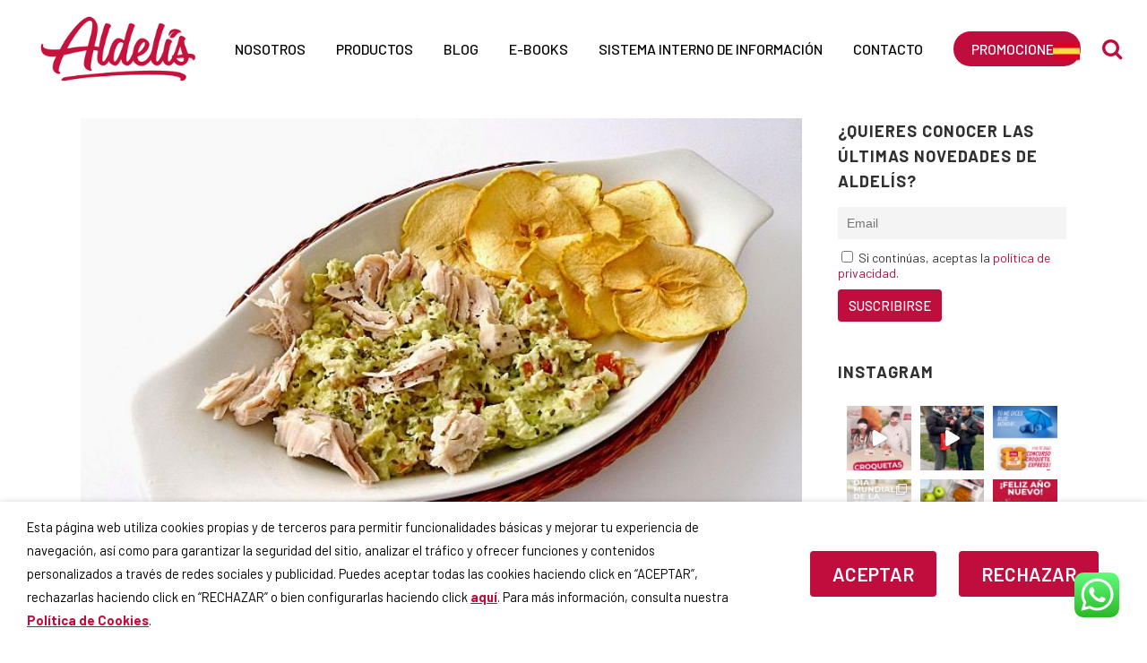

--- FILE ---
content_type: text/html; charset=UTF-8
request_url: https://www.aldelis.com/receta-dip-pollo/
body_size: 40873
content:
<!DOCTYPE html>
<html lang="es-ES" prefix="og: http://ogp.me/ns#">
<head>
    <!-- Google Tag Manager -->
    <script>(function(w,d,s,l,i){w[l]=w[l]||[];w[l].push({'gtm.start':
    new Date().getTime(),event:'gtm.js'});var f=d.getElementsByTagName(s)[0],
    j=d.createElement(s),dl=l!='dataLayer'?'&l='+l:'';j.async=true;j.src=
    'https://www.googletagmanager.com/gtm.js?id='+i+dl;f.parentNode.insertBefore(j,f);
    })(window,document,'script','dataLayer','GTM-MFMLKRX');</script>
    <!-- End Google Tag Manager -->
	<meta charset="UTF-8" />
	
	<title>Receta Dip de aguacate con Pollo en escabeche | Casa Matachín</title>

				<meta name="viewport" content="width=device-width,initial-scale=1,user-scalable=no">
		
	<link rel="profile" href="http://gmpg.org/xfn/11" />
	<link rel="pingback" href="https://www.aldelis.com/xmlrpc.php" />
            <link rel="shortcut icon" type="image/x-icon" href="https://www.aldelis.com/wp-content/uploads/2018/11/fav-2.png">
        <link rel="apple-touch-icon" href="https://www.aldelis.com/wp-content/uploads/2018/11/fav-2.png"/>
    	<link href='//fonts.googleapis.com/css?family=Raleway:100,200,300,400,500,600,700,800,900,300italic,400italic,700italic|Barlow:100,200,300,400,500,600,700,800,900,300italic,400italic,700italic&subset=latin,latin-ext' rel='stylesheet' type='text/css'>
<script type="application/javascript">var QodeAjaxUrl = "https://www.aldelis.com/wp-admin/admin-ajax.php"</script>
<!-- This site is optimized with the Yoast SEO plugin v9.4 - https://yoast.com/wordpress/plugins/seo/ -->
<meta name="description" content="Una receta de dip de pollo sabrosa, ligera y fresca. La puedes hacer en 15 minutos y además es muy fácil. ¡Prueba y repetirás!"/>
<link rel="canonical" href="https://www.aldelis.com/receta-dip-pollo/" />
<meta property="og:locale" content="es_ES" />
<meta property="og:type" content="article" />
<meta property="og:title" content="Receta Dip de aguacate con Pollo en escabeche | Casa Matachín" />
<meta property="og:description" content="Una receta de dip de pollo sabrosa, ligera y fresca. La puedes hacer en 15 minutos y además es muy fácil. ¡Prueba y repetirás!" />
<meta property="og:url" content="https://www.aldelis.com/receta-dip-pollo/" />
<meta property="og:site_name" content="Aldelís" />
<meta property="article:publisher" content="https://www.facebook.com/AldelisES/" />
<meta property="article:section" content="Recetas" />
<meta property="article:published_time" content="2017-10-04T09:43:15+00:00" />
<meta property="article:modified_time" content="2021-08-03T09:48:00+00:00" />
<meta property="og:updated_time" content="2021-08-03T09:48:00+00:00" />
<meta property="og:image" content="https://www.aldelis.com/wp-content/uploads/2017/10/receta-dip-pollo.jpg" />
<meta property="og:image:secure_url" content="https://www.aldelis.com/wp-content/uploads/2017/10/receta-dip-pollo.jpg" />
<meta property="og:image:width" content="700" />
<meta property="og:image:height" content="458" />
<meta property="og:image:alt" content="dip de aguacate con pollo" />
<meta name="twitter:card" content="summary_large_image" />
<meta name="twitter:description" content="Una receta de dip de pollo sabrosa, ligera y fresca. La puedes hacer en 15 minutos y además es muy fácil. ¡Prueba y repetirás!" />
<meta name="twitter:title" content="Receta Dip de aguacate con Pollo en escabeche | Casa Matachín" />
<meta name="twitter:site" content="@Aldelis_es" />
<meta name="twitter:image" content="https://www.aldelis.com/wp-content/uploads/2017/10/receta-dip-pollo.jpg" />
<meta name="twitter:creator" content="@Aldelis_es" />
<script type='application/ld+json'>{"@context":"https://schema.org","@type":"Organization","url":"https://www.aldelis.com/","sameAs":["https://www.facebook.com/AldelisES/","https://www.instagram.com/aldelis_es/","https://www.linkedin.com/company/aldelis/","https://www.youtube.com/channel/UCfXesBKsNXueh7BDEja1-mA","https://www.pinterest.es/aldelis_es/","https://twitter.com/Aldelis_es"],"@id":"https://www.aldelis.com/#organization","name":"Aldel\u00eds","logo":"https://www.aldelis.com/wp-content/uploads/2018/09/logoaldelis.png"}</script>
<!-- / Yoast SEO plugin. -->

<link rel='dns-prefetch' href='//s.w.org' />
<link rel="alternate" type="application/rss+xml" title="Aldelís &raquo; Feed" href="https://www.aldelis.com/feed/" />
<link rel="alternate" type="application/rss+xml" title="Aldelís &raquo; Feed de los comentarios" href="https://www.aldelis.com/comments/feed/" />
<link rel="alternate" type="application/rss+xml" title="Aldelís &raquo; Comentario Receta dip de aguacate con pollo en escabeche del feed" href="https://www.aldelis.com/receta-dip-pollo/feed/" />
		<script type="text/javascript">
			window._wpemojiSettings = {"baseUrl":"https:\/\/s.w.org\/images\/core\/emoji\/12.0.0-1\/72x72\/","ext":".png","svgUrl":"https:\/\/s.w.org\/images\/core\/emoji\/12.0.0-1\/svg\/","svgExt":".svg","source":{"concatemoji":"https:\/\/www.aldelis.com\/wp-includes\/js\/wp-emoji-release.min.js?ver=5.4.18"}};
			/*! This file is auto-generated */
			!function(e,a,t){var n,r,o,i=a.createElement("canvas"),p=i.getContext&&i.getContext("2d");function s(e,t){var a=String.fromCharCode;p.clearRect(0,0,i.width,i.height),p.fillText(a.apply(this,e),0,0);e=i.toDataURL();return p.clearRect(0,0,i.width,i.height),p.fillText(a.apply(this,t),0,0),e===i.toDataURL()}function c(e){var t=a.createElement("script");t.src=e,t.defer=t.type="text/javascript",a.getElementsByTagName("head")[0].appendChild(t)}for(o=Array("flag","emoji"),t.supports={everything:!0,everythingExceptFlag:!0},r=0;r<o.length;r++)t.supports[o[r]]=function(e){if(!p||!p.fillText)return!1;switch(p.textBaseline="top",p.font="600 32px Arial",e){case"flag":return s([127987,65039,8205,9895,65039],[127987,65039,8203,9895,65039])?!1:!s([55356,56826,55356,56819],[55356,56826,8203,55356,56819])&&!s([55356,57332,56128,56423,56128,56418,56128,56421,56128,56430,56128,56423,56128,56447],[55356,57332,8203,56128,56423,8203,56128,56418,8203,56128,56421,8203,56128,56430,8203,56128,56423,8203,56128,56447]);case"emoji":return!s([55357,56424,55356,57342,8205,55358,56605,8205,55357,56424,55356,57340],[55357,56424,55356,57342,8203,55358,56605,8203,55357,56424,55356,57340])}return!1}(o[r]),t.supports.everything=t.supports.everything&&t.supports[o[r]],"flag"!==o[r]&&(t.supports.everythingExceptFlag=t.supports.everythingExceptFlag&&t.supports[o[r]]);t.supports.everythingExceptFlag=t.supports.everythingExceptFlag&&!t.supports.flag,t.DOMReady=!1,t.readyCallback=function(){t.DOMReady=!0},t.supports.everything||(n=function(){t.readyCallback()},a.addEventListener?(a.addEventListener("DOMContentLoaded",n,!1),e.addEventListener("load",n,!1)):(e.attachEvent("onload",n),a.attachEvent("onreadystatechange",function(){"complete"===a.readyState&&t.readyCallback()})),(n=t.source||{}).concatemoji?c(n.concatemoji):n.wpemoji&&n.twemoji&&(c(n.twemoji),c(n.wpemoji)))}(window,document,window._wpemojiSettings);
		</script>
		<style type="text/css">
img.wp-smiley,
img.emoji {
	display: inline !important;
	border: none !important;
	box-shadow: none !important;
	height: 1em !important;
	width: 1em !important;
	margin: 0 .07em !important;
	vertical-align: -0.1em !important;
	background: none !important;
	padding: 0 !important;
}
</style>
	<link rel='stylesheet' id='yarppWidgetCss-css'  href='https://www.aldelis.com/wp-content/plugins/yet-another-related-posts-plugin/style/widget.css?ver=5.4.18' type='text/css' media='all' />
<link rel='stylesheet' id='wprm-public-css'  href='https://www.aldelis.com/wp-content/plugins/wp-recipe-maker/dist/public-modern.css?ver=7.4.1' type='text/css' media='all' />
<link rel='stylesheet' id='sbr_styles-css'  href='https://www.aldelis.com/wp-content/plugins/reviews-feed/assets/css/sbr-styles.css?ver=1.1' type='text/css' media='all' />
<link rel='stylesheet' id='sbi_styles-css'  href='https://www.aldelis.com/wp-content/plugins/instagram-feed/css/sbi-styles.min.css?ver=6.2.8' type='text/css' media='all' />
<link rel='stylesheet' id='wp-block-library-css'  href='https://www.aldelis.com/wp-includes/css/dist/block-library/style.min.css?ver=5.4.18' type='text/css' media='all' />
<link rel='stylesheet' id='ctf_styles-css'  href='https://www.aldelis.com/wp-content/plugins/custom-twitter-feeds/css/ctf-styles.min.css?ver=2.2.2' type='text/css' media='all' />
<link rel='stylesheet' id='rs-plugin-settings-css'  href='https://www.aldelis.com/wp-content/plugins/revslider/public/assets/css/settings.css?ver=5.4.8' type='text/css' media='all' />
<style id='rs-plugin-settings-inline-css' type='text/css'>
#rs-demo-id {}
</style>
<link rel='stylesheet' id='cookie-law-info-css'  href='https://www.aldelis.com/wp-content/plugins/webtoffee-gdpr-cookie-consent/public/css/cookie-law-info-public.css?ver=2.3.0' type='text/css' media='all' />
<link rel='stylesheet' id='cookie-law-info-gdpr-css'  href='https://www.aldelis.com/wp-content/plugins/webtoffee-gdpr-cookie-consent/public/css/cookie-law-info-gdpr.css?ver=2.3.0' type='text/css' media='all' />
<link rel='stylesheet' id='woof-css'  href='https://www.aldelis.com/wp-content/plugins/woocommerce-products-filter/css/front.css?ver=5.4.18' type='text/css' media='all' />
<link rel='stylesheet' id='chosen-drop-down-css'  href='https://www.aldelis.com/wp-content/plugins/woocommerce-products-filter/js/chosen/chosen.min.css?ver=5.4.18' type='text/css' media='all' />
<link rel='stylesheet' id='plainoverlay-css'  href='https://www.aldelis.com/wp-content/plugins/woocommerce-products-filter/css/plainoverlay.css?ver=5.4.18' type='text/css' media='all' />
<style id='woocommerce-inline-inline-css' type='text/css'>
.woocommerce form .form-row .required { visibility: visible; }
</style>
<link rel='stylesheet' id='child-style-css'  href='https://www.aldelis.com/wp-content/themes/bridge-child/style.css?ver=5.4.18' type='text/css' media='all' />
<link rel='stylesheet' id='mk-style-css'  href='https://www.aldelis.com/wp-content/themes/bridge-child/mk-style.css?ver=5.4.18' type='text/css' media='all' />
<link rel='stylesheet' id='timeline-css'  href='https://www.aldelis.com/wp-content/themes/bridge-child/timeline.css?ver=5.4.18' type='text/css' media='all' />
<link rel='stylesheet' id='default_style-css'  href='https://www.aldelis.com/wp-content/themes/bridge/style.css?ver=5.4.18' type='text/css' media='all' />
<link rel='stylesheet' id='qode_font_awesome-css'  href='https://www.aldelis.com/wp-content/themes/bridge/css/font-awesome/css/font-awesome.min.css?ver=5.4.18' type='text/css' media='all' />
<link rel='stylesheet' id='qode_font_elegant-css'  href='https://www.aldelis.com/wp-content/themes/bridge/css/elegant-icons/style.min.css?ver=5.4.18' type='text/css' media='all' />
<link rel='stylesheet' id='qode_linea_icons-css'  href='https://www.aldelis.com/wp-content/themes/bridge/css/linea-icons/style.css?ver=5.4.18' type='text/css' media='all' />
<link rel='stylesheet' id='qode_dripicons-css'  href='https://www.aldelis.com/wp-content/themes/bridge/css/dripicons/dripicons.css?ver=5.4.18' type='text/css' media='all' />
<link rel='stylesheet' id='stylesheet-css'  href='https://www.aldelis.com/wp-content/themes/bridge/css/stylesheet.min.css?ver=5.4.18' type='text/css' media='all' />
<style id='stylesheet-inline-css' type='text/css'>
   .postid-1003407.disabled_footer_top .footer_top_holder, .postid-1003407.disabled_footer_bottom .footer_bottom_holder { display: none;}


</style>
<link rel='stylesheet' id='woocommerce-css'  href='https://www.aldelis.com/wp-content/themes/bridge/css/woocommerce.min.css?ver=5.4.18' type='text/css' media='all' />
<link rel='stylesheet' id='woocommerce_responsive-css'  href='https://www.aldelis.com/wp-content/themes/bridge/css/woocommerce_responsive.min.css?ver=5.4.18' type='text/css' media='all' />
<link rel='stylesheet' id='qode_print-css'  href='https://www.aldelis.com/wp-content/themes/bridge/css/print.css?ver=5.4.18' type='text/css' media='all' />
<link rel='stylesheet' id='mac_stylesheet-css'  href='https://www.aldelis.com/wp-content/themes/bridge/css/mac_stylesheet.css?ver=5.4.18' type='text/css' media='all' />
<link rel='stylesheet' id='webkit-css'  href='https://www.aldelis.com/wp-content/themes/bridge/css/webkit_stylesheet.css?ver=5.4.18' type='text/css' media='all' />
<link rel='stylesheet' id='style_dynamic-css'  href='https://www.aldelis.com/wp-content/themes/bridge/css/style_dynamic.css?ver=1629195689' type='text/css' media='all' />
<link rel='stylesheet' id='responsive-css'  href='https://www.aldelis.com/wp-content/themes/bridge/css/responsive.min.css?ver=5.4.18' type='text/css' media='all' />
<link rel='stylesheet' id='style_dynamic_responsive-css'  href='https://www.aldelis.com/wp-content/themes/bridge/css/style_dynamic_responsive.css?ver=1629195689' type='text/css' media='all' />
<link rel='stylesheet' id='js_composer_front-css'  href='https://www.aldelis.com/wp-content/plugins/js_composer/assets/css/js_composer.min.css?ver=5.5.4' type='text/css' media='all' />
<link rel='stylesheet' id='custom_css-css'  href='https://www.aldelis.com/wp-content/themes/bridge/css/custom_css.css?ver=1629195689' type='text/css' media='all' />
<link rel='stylesheet' id='cff-css'  href='https://www.aldelis.com/wp-content/plugins/custom-facebook-feed/assets/css/cff-style.min.css?ver=4.2.1' type='text/css' media='all' />
<link rel='stylesheet' id='sb-font-awesome-css'  href='https://www.aldelis.com/wp-content/plugins/custom-facebook-feed/assets/css/font-awesome.min.css?ver=4.7.0' type='text/css' media='all' />
<link rel='stylesheet' id='newsletter-css'  href='https://www.aldelis.com/wp-content/plugins/newsletter/style.css?ver=5.8.9' type='text/css' media='all' />
<style id='newsletter-inline-css' type='text/css'>
.tnp-widget-minimal{
  padding: 14px;
  text-align: center;
}

.tnp-widget-minimal input.tnp-email{
  width: 25%;
}
.tnp-widget-minimal input.tnp-submit{
  width: 100px;
  background-color: #BF0D3E;
}
.widget_newsletterwidgetminimal {
  margin-top: 60px;
  text-align: center;
}
.widget_newsletterwidgetminimal h5 {
  color: #fff;
}

footer .tnp-subscription{
  margin: 0.5rem auto 0;
  width: 100%;
  max-width: none;
  display: flex;
  justify-conent: center;
}

.tnp-subscription form {
  width: 100%
}

footer .tnp-subscription .tnp-field-email {
  width: 70%;
  margin-right: -3px;
  display: inline-flex;
}
footer .tnp-subscription .tnp-field-button {
  display: inline-flex;
}
.tnp-subscription .tnp-field-email input.tnp-email{
  height: 36px;
}
footer .tnp-subscription .tnp-field-button input.tnp-submit{
  width: 100px;
}
.sidebar .tnp-subscription .tnp-field-button input.tnp-submit{
  width: 100%;
}
.sidebar .tnp-subscription label {
  padding: 0 !important;
}
.tnp-subscription .tnp-field-button input.tnp-submit{
  background-color: #BF0D3E;
  border: none;
  cursor: pointer;
}
.tnp-subscription .tnp-field-button input.tnp-submit:hover{
  background-color: #B30E32;
}
.tnp-subscription .tnp-field-privacy {
  color: #333;
}
.tnp-subscription .tnp-field-privacy a {
  color: #BF0D3E;
}
.newsletter-widget {
  margin-top: 60px;
  text-align: center;
}
footer .widget_text h5 {
  color: #fff;
}
</style>
<link rel='stylesheet' id='custom-google-maps-css-css'  href='https://www.aldelis.com/wp-content/plugins/fusion-builder-custom-google-map/css/custom-google-maps.css?ver=5.4.18' type='text/css' media='all' />
<script type='text/javascript' src='https://www.aldelis.com/wp-includes/js/jquery/jquery.js?ver=1.12.4-wp'></script>
<script type='text/javascript' src='https://www.aldelis.com/wp-includes/js/jquery/jquery-migrate.min.js?ver=1.4.1'></script>
<script type='text/javascript' src='https://www.aldelis.com/wp-content/plugins/revslider/public/assets/js/jquery.themepunch.tools.min.js?ver=5.4.8'></script>
<script type='text/javascript' src='https://www.aldelis.com/wp-content/plugins/revslider/public/assets/js/jquery.themepunch.revolution.min.js?ver=5.4.8'></script>
<script type='text/javascript'>
/* <![CDATA[ */
var Cli_Data = {"nn_cookie_ids":["PREF","HSID","AID","APISID","SAPISID","SID","ANID","SSID","_Secure-3PSID","_Secure-3PAPISID","_Secure-1PSID","_Secure-YEC","_Secure-1PAPISID","_gcl_au","_gac_gb_&#60;container-id&#62;","_ga_&#60;container-id&#62;","1P_JAR","NID","CONSENT","_ga","_gid","_dc_gtm_UA-&#60;container-id&#62;","_fbp","fr","IDE","YTC","VISITOR_INFO1_LIVE","GPS","YSC","test_cookie"],"non_necessary_cookies":{"non-necessary":["_Secure-YEC","_Secure-1PSID","_Secure-1PAPISID","_gcl_au","_gac_gb_&#60;container-id&#62;","_ga_&#60;container-id&#62;","_Secure-3PAPISID","PREF","PREF","HSID","HSID","AID","AID","APISID","APISID","SAPISID","SAPISID","SID","SID","ANID","ANID","SSID","SSID","_Secure-3PSID","_Secure-3PSID","_Secure-3PAPISID","_Secure-1PSID","_Secure-YEC","_Secure-1PAPISID","_gcl_au","_gac_gb_&#60;container-id&#62;","_ga_&#60;container-id&#62;","YTC","YSC","VISITOR_INFO1_LIVE","test_cookie","NID","IDE","GPS","fr","CONSENT","1P_JAR","_gid","_fbp","_dc_gtm_UA-&#60;container-id&#62;","_ga","1P_JAR","NID","CONSENT","_ga","_gid","_dc_gtm_UA-&#60;container-id&#62;","_fbp","fr","IDE","YTC","VISITOR_INFO1_LIVE","GPS","YSC","test_cookie"]},"cookielist":{"necessary":{"0":{"ID":1027476,"post_author":"2","post_date":"2022-05-09 11:31:13","post_date_gmt":"2022-05-09 11:31:13","post_content":"Cookie generada por Google Analytics. El atributo SAMESITE le dice a los navegadores cu\u00e1ndo y c\u00f3mo activar cookies en situaciones propias o de terceros. SameSite es utilizado por una variedad de navegadores para identificar si permitir o no el acceso a una cookie.","post_title":"SEARCH_SAMESITE","post_excerpt":"","post_status":"publish","comment_status":"closed","ping_status":"closed","post_password":"","post_name":"search_samesite","to_ping":"","pinged":"","post_modified":"2022-05-09 21:20:48","post_modified_gmt":"2022-05-09 21:20:48","post_content_filtered":"","post_parent":0,"guid":"https:\/\/www.aldelis.com\/?post_type=cookielawinfo&#038;p=1027476","menu_order":0,"post_type":"cookielawinfo","post_mime_type":"","comment_count":"0","filter":"raw"},"1":{"ID":1027474,"post_author":"2","post_date":"2022-05-09 11:28:06","post_date_gmt":"2022-05-09 11:28:06","post_content":"Cookie generada por Google. La cookie es utilizada por el servicio GOOGLE RECAPTCHA en los formularios para evitar SPAM.","post_title":"_GRECAPTCHA","post_excerpt":"","post_status":"publish","comment_status":"closed","ping_status":"closed","post_password":"","post_name":"_grecaptcha","to_ping":"","pinged":"","post_modified":"2022-05-09 21:10:34","post_modified_gmt":"2022-05-09 21:10:34","post_content_filtered":"","post_parent":0,"guid":"https:\/\/www.aldelis.com\/?post_type=cookielawinfo&#038;p=1027474","menu_order":0,"post_type":"cookielawinfo","post_mime_type":"","comment_count":"0","filter":"raw"},"2":{"ID":1010848,"post_author":"2","post_date":"2020-10-27 07:53:38","post_date_gmt":"2020-10-27 07:53:38","post_content":"Cookie generada por el plugin GDPR Cookie Consent y que se utiliza para registrar si el usuario ha consentido o no el uso de cookies.","post_title":"cli_user_preference","post_excerpt":"","post_status":"publish","comment_status":"closed","ping_status":"closed","post_password":"","post_name":"cli_user_preference","to_ping":"","pinged":"","post_modified":"2020-10-27 07:53:38","post_modified_gmt":"2020-10-27 07:53:38","post_content_filtered":"","post_parent":0,"guid":"https:\/\/www.aldelis.com\/?post_type=cookielawinfo&#038;p=1010848","menu_order":0,"post_type":"cookielawinfo","post_mime_type":"","comment_count":"0","filter":"raw"},"3":{"ID":1010847,"post_author":"2","post_date":"2020-10-27 07:50:14","post_date_gmt":"2020-10-27 07:50:14","post_content":"Cookie generada por el plugin GDPR Cookie Consent y que se utiliza para almacenar el estado de consentimiento de cookies del usuario.","post_title":"CookieLawInfoConsent","post_excerpt":"","post_status":"publish","comment_status":"closed","ping_status":"closed","post_password":"","post_name":"cookielawinfoconsent","to_ping":"","pinged":"","post_modified":"2020-10-27 07:50:14","post_modified_gmt":"2020-10-27 07:50:14","post_content_filtered":"","post_parent":0,"guid":"https:\/\/www.aldelis.com\/?post_type=cookielawinfo&#038;p=1010847","menu_order":0,"post_type":"cookielawinfo","post_mime_type":"","comment_count":"0","filter":"raw"},"4":{"ID":1010793,"post_author":"1","post_date":"2020-10-26 10:10:51","post_date_gmt":"2020-10-26 10:10:51","post_content":"Cookie generada por el plugin MailMunch, para habilitar las funciones de suscripci\u00f3n a nuestras Newsletter.","post_title":"mailmunch_second_pageview","post_excerpt":"mailmunch_second_pageview","post_status":"publish","comment_status":"closed","ping_status":"closed","post_password":"","post_name":"mailmunch_second_pageview","to_ping":"","pinged":"","post_modified":"2020-10-27 09:13:37","post_modified_gmt":"2020-10-27 09:13:37","post_content_filtered":"","post_parent":0,"guid":"https:\/\/www.aldelis.com\/cookielawinfo\/mailmunch_second_pageview\/","menu_order":0,"post_type":"cookielawinfo","post_mime_type":"","comment_count":"0","filter":"raw"},"5":{"ID":1010794,"post_author":"1","post_date":"2020-10-26 10:10:51","post_date_gmt":"2020-10-26 10:10:51","post_content":"Cookie generada por el plugin MailMunch, para habilitar las funciones de suscripci\u00f3n a nuestras Newsletter.","post_title":"_mailmunch_visitor_id","post_excerpt":"_mailmunch_visitor_id","post_status":"publish","comment_status":"closed","ping_status":"closed","post_password":"","post_name":"_mailmunch_visitor_id","to_ping":"","pinged":"","post_modified":"2020-10-27 09:13:56","post_modified_gmt":"2020-10-27 09:13:56","post_content_filtered":"","post_parent":0,"guid":"https:\/\/www.aldelis.com\/cookielawinfo\/_mailmunch_visitor_id\/","menu_order":0,"post_type":"cookielawinfo","post_mime_type":"","comment_count":"0","filter":"raw"},"6":{"ID":1010798,"post_author":"1","post_date":"2020-10-26 10:10:51","post_date_gmt":"2020-10-26 10:10:51","post_content":"Cookie generada por el plugin MailMunch, para habilitar las funciones de suscripci\u00f3n a nuestras Newsletter.","post_title":"_mailmunch_seen_month","post_excerpt":"_mailmunch_seen_month","post_status":"publish","comment_status":"closed","ping_status":"closed","post_password":"","post_name":"_mailmunch_seen_month","to_ping":"","pinged":"","post_modified":"2020-10-27 09:14:25","post_modified_gmt":"2020-10-27 09:14:25","post_content_filtered":"","post_parent":0,"guid":"https:\/\/www.aldelis.com\/cookielawinfo\/_mailmunch_seen_month\/","menu_order":0,"post_type":"cookielawinfo","post_mime_type":"","comment_count":"0","filter":"raw"},"7":{"ID":1010802,"post_author":"1","post_date":"2020-10-26 10:10:51","post_date_gmt":"2020-10-26 10:10:51","post_content":"Cookie generada por el plugin Polylang y que almacena el c\u00f3digo de idioma de la \u00faltima p\u00e1gina navegada.","post_title":"pll_language","post_excerpt":"pll_language","post_status":"publish","comment_status":"closed","ping_status":"closed","post_password":"","post_name":"pll_language","to_ping":"","pinged":"","post_modified":"2020-10-26 12:01:21","post_modified_gmt":"2020-10-26 12:01:21","post_content_filtered":"","post_parent":0,"guid":"https:\/\/www.aldelis.com\/cookielawinfo\/pll_language\/","menu_order":0,"post_type":"cookielawinfo","post_mime_type":"","comment_count":"0","filter":"raw"},"8":{"ID":1010786,"post_author":"1","post_date":"2020-10-26 08:28:25","post_date_gmt":"2020-10-26 08:28:25","post_content":"Cookie generada por el plugin GDPR Cookie Consent y que almacena el estado de consentimiento de cookies del usuario.","post_title":"viewed_cookie_policy","post_excerpt":"","post_status":"publish","comment_status":"closed","ping_status":"closed","post_password":"","post_name":"viewed_cookie_policy","to_ping":"","pinged":"","post_modified":"2020-10-26 12:37:50","post_modified_gmt":"2020-10-26 12:37:50","post_content_filtered":"","post_parent":0,"guid":"https:\/\/www.aldelis.com\/cookielawinfo\/viewed_cookie_policy\/","menu_order":0,"post_type":"cookielawinfo","post_mime_type":"","comment_count":"0","filter":"raw"},"9":{"ID":1010787,"post_author":"1","post_date":"2020-10-26 08:28:25","post_date_gmt":"2020-10-26 08:28:25","post_content":"Cookie generada por el plugin GDPR Cookie Consent y que se utiliza para almacenar el consentimiento del usuario para las cookies en la categor\u00eda \u00abNecesarias\u00bb.","post_title":"cookielawinfo-checkbox-necessary","post_excerpt":"","post_status":"publish","comment_status":"closed","ping_status":"closed","post_password":"","post_name":"cookielawinfo-checkbox-necessary","to_ping":"","pinged":"","post_modified":"2020-10-26 12:36:58","post_modified_gmt":"2020-10-26 12:36:58","post_content_filtered":"","post_parent":0,"guid":"https:\/\/www.aldelis.com\/cookielawinfo\/cookielawinfo-checkbox-necessary\/","menu_order":0,"post_type":"cookielawinfo","post_mime_type":"","comment_count":"0","filter":"raw"},"10":{"ID":1010788,"post_author":"1","post_date":"2020-10-26 08:28:25","post_date_gmt":"2020-10-26 08:28:25","post_content":"Cookie generada por el plugin GDPR Cookie Consent y que se utiliza para almacenar el consentimiento del usuario para las cookies en la categor\u00eda \u00abNo Necesarias\u00bb.","post_title":"cookielawinfo-checkbox-non-necessary","post_excerpt":"","post_status":"publish","comment_status":"closed","ping_status":"closed","post_password":"","post_name":"cookielawinfo-checkbox-non-necessary","to_ping":"","pinged":"","post_modified":"2020-10-26 12:36:27","post_modified_gmt":"2020-10-26 12:36:27","post_content_filtered":"","post_parent":0,"guid":"https:\/\/www.aldelis.com\/cookielawinfo\/cookielawinfo-checkbox-non-necessary\/","menu_order":0,"post_type":"cookielawinfo","post_mime_type":"","comment_count":"0","filter":"raw"},"term_id":750,"name":"Necesarias","loadonstart":"1","defaultstate":"enabled","ccpa_optout":0},"non-necessary":{"0":{"ID":1027506,"post_author":"2","post_date":"2022-05-09 12:25:26","post_date_gmt":"2022-05-09 12:25:26","post_content":"Cookie generada por YouTube. Esta cookie se utiliza para almacenar las preferencias de visualizaci\u00f3n y de b\u00fasqueda de los videos de Youtube.","post_title":"PREF","post_excerpt":"","post_status":"publish","comment_status":"closed","ping_status":"closed","post_password":"","post_name":"pref","to_ping":"","pinged":"","post_modified":"2022-05-09 12:25:26","post_modified_gmt":"2022-05-09 12:25:26","post_content_filtered":"","post_parent":0,"guid":"https:\/\/www.aldelis.com\/?post_type=cookielawinfo&#038;p=1027506","menu_order":0,"post_type":"cookielawinfo","post_mime_type":"","comment_count":"0","filter":"raw"},"1":{"ID":1027504,"post_author":"2","post_date":"2022-05-09 12:24:43","post_date_gmt":"2022-05-09 12:24:43","post_content":"Cookie generada por Google Analytics. La cookie es utilizada para medir el rendimiento de los anuncios y proporcionar recomendaciones.","post_title":"HSID","post_excerpt":"","post_status":"publish","comment_status":"closed","ping_status":"closed","post_password":"","post_name":"hsid","to_ping":"","pinged":"","post_modified":"2022-05-09 12:24:43","post_modified_gmt":"2022-05-09 12:24:43","post_content_filtered":"","post_parent":0,"guid":"https:\/\/www.aldelis.com\/?post_type=cookielawinfo&#038;p=1027504","menu_order":0,"post_type":"cookielawinfo","post_mime_type":"","comment_count":"0","filter":"raw"},"2":{"ID":1027502,"post_author":"2","post_date":"2022-05-09 12:23:32","post_date_gmt":"2022-05-09 12:23:32","post_content":"Cookie generada por Google Analytics. La cookie es utilizada para medir el rendimiento de los anuncios y proporcionar recomendaciones.","post_title":"AID","post_excerpt":"","post_status":"publish","comment_status":"closed","ping_status":"closed","post_password":"","post_name":"aid","to_ping":"","pinged":"","post_modified":"2022-05-09 12:23:32","post_modified_gmt":"2022-05-09 12:23:32","post_content_filtered":"","post_parent":0,"guid":"https:\/\/www.aldelis.com\/?post_type=cookielawinfo&#038;p=1027502","menu_order":0,"post_type":"cookielawinfo","post_mime_type":"","comment_count":"0","filter":"raw"},"3":{"ID":1027500,"post_author":"2","post_date":"2022-05-09 12:22:26","post_date_gmt":"2022-05-09 12:22:26","post_content":"Cookie generada por Google Analytics. La cookie es utilizada para medir el rendimiento de los anuncios y proporcionar recomendaciones.","post_title":"APISID","post_excerpt":"","post_status":"publish","comment_status":"closed","ping_status":"closed","post_password":"","post_name":"apisid","to_ping":"","pinged":"","post_modified":"2022-05-09 12:22:26","post_modified_gmt":"2022-05-09 12:22:26","post_content_filtered":"","post_parent":0,"guid":"https:\/\/www.aldelis.com\/?post_type=cookielawinfo&#038;p=1027500","menu_order":0,"post_type":"cookielawinfo","post_mime_type":"","comment_count":"0","filter":"raw"},"4":{"ID":1027498,"post_author":"2","post_date":"2022-05-09 12:21:17","post_date_gmt":"2022-05-09 12:21:17","post_content":"Cookie generada por Google Analytics. La cookie es utilizada para medir el rendimiento de los anuncios y proporcionar recomendaciones.","post_title":"SAPISID","post_excerpt":"","post_status":"publish","comment_status":"closed","ping_status":"closed","post_password":"","post_name":"sapisid","to_ping":"","pinged":"","post_modified":"2022-05-09 12:21:17","post_modified_gmt":"2022-05-09 12:21:17","post_content_filtered":"","post_parent":0,"guid":"https:\/\/www.aldelis.com\/?post_type=cookielawinfo&#038;p=1027498","menu_order":0,"post_type":"cookielawinfo","post_mime_type":"","comment_count":"0","filter":"raw"},"5":{"ID":1027496,"post_author":"2","post_date":"2022-05-09 12:17:10","post_date_gmt":"2022-05-09 12:17:10","post_content":"Cookie generada por Google Analytics. La cookie es utilizada para medir el rendimiento de los anuncios y proporcionar recomendaciones.","post_title":"SID","post_excerpt":"","post_status":"publish","comment_status":"closed","ping_status":"closed","post_password":"","post_name":"sid","to_ping":"","pinged":"","post_modified":"2022-05-09 12:17:10","post_modified_gmt":"2022-05-09 12:17:10","post_content_filtered":"","post_parent":0,"guid":"https:\/\/www.aldelis.com\/?post_type=cookielawinfo&#038;p=1027496","menu_order":0,"post_type":"cookielawinfo","post_mime_type":"","comment_count":"0","filter":"raw"},"6":{"ID":1027494,"post_author":"2","post_date":"2022-05-09 12:16:11","post_date_gmt":"2022-05-09 12:16:11","post_content":"Cookie generada por Google Analytics. La cookie es utilizada para medir el rendimiento de los anuncios y proporcionar recomendaciones.","post_title":"ANID","post_excerpt":"","post_status":"publish","comment_status":"closed","ping_status":"closed","post_password":"","post_name":"anid","to_ping":"","pinged":"","post_modified":"2022-05-09 12:44:17","post_modified_gmt":"2022-05-09 12:44:17","post_content_filtered":"","post_parent":0,"guid":"https:\/\/www.aldelis.com\/?post_type=cookielawinfo&#038;p=1027494","menu_order":0,"post_type":"cookielawinfo","post_mime_type":"","comment_count":"0","filter":"raw"},"7":{"ID":1027492,"post_author":"2","post_date":"2022-05-09 12:15:08","post_date_gmt":"2022-05-09 12:15:08","post_content":"Cookie generada por Google Analytics. La cookie es utilizada para medir el rendimiento de los anuncios y proporcionar recomendaciones.","post_title":"SSID","post_excerpt":"","post_status":"publish","comment_status":"closed","ping_status":"closed","post_password":"","post_name":"ssid","to_ping":"","pinged":"","post_modified":"2022-05-09 12:15:08","post_modified_gmt":"2022-05-09 12:15:08","post_content_filtered":"","post_parent":0,"guid":"https:\/\/www.aldelis.com\/?post_type=cookielawinfo&#038;p=1027492","menu_order":0,"post_type":"cookielawinfo","post_mime_type":"","comment_count":"0","filter":"raw"},"8":{"ID":1027488,"post_author":"2","post_date":"2022-05-09 12:12:55","post_date_gmt":"2022-05-09 12:12:55","post_content":"Cookie generada por Google Analytics. La cookie es utilizada para medir el rendimiento de los anuncios y proporcionar recomendaciones.","post_title":"_Secure-3PSID","post_excerpt":"","post_status":"publish","comment_status":"closed","ping_status":"closed","post_password":"","post_name":"_secure-3psid","to_ping":"","pinged":"","post_modified":"2022-05-09 12:12:55","post_modified_gmt":"2022-05-09 12:12:55","post_content_filtered":"","post_parent":0,"guid":"https:\/\/www.aldelis.com\/?post_type=cookielawinfo&#038;p=1027488","menu_order":0,"post_type":"cookielawinfo","post_mime_type":"","comment_count":"0","filter":"raw"},"9":{"ID":1027486,"post_author":"2","post_date":"2022-05-09 12:07:17","post_date_gmt":"2022-05-09 12:07:17","post_content":"Cookie generada por Google Analytics. La cookie es utilizada para medir el rendimiento de los anuncios y proporcionar recomendaciones.","post_title":"_Secure-3PAPISID","post_excerpt":"","post_status":"publish","comment_status":"closed","ping_status":"closed","post_password":"","post_name":"_secure-3papisid","to_ping":"","pinged":"","post_modified":"2022-05-09 12:18:59","post_modified_gmt":"2022-05-09 12:18:59","post_content_filtered":"","post_parent":0,"guid":"https:\/\/www.aldelis.com\/?post_type=cookielawinfo&#038;p=1027486","menu_order":0,"post_type":"cookielawinfo","post_mime_type":"","comment_count":"0","filter":"raw"},"10":{"ID":1027482,"post_author":"2","post_date":"2022-05-09 11:38:08","post_date_gmt":"2022-05-09 11:38:08","post_content":"Cookie generada por Google Analytics. La cookie es utilizada para medir el rendimiento de los anuncios y proporcionar recomendaciones.","post_title":"_Secure-1PSID","post_excerpt":"","post_status":"publish","comment_status":"closed","ping_status":"closed","post_password":"","post_name":"_secure-1psid","to_ping":"","pinged":"","post_modified":"2022-05-09 11:45:26","post_modified_gmt":"2022-05-09 11:45:26","post_content_filtered":"","post_parent":0,"guid":"https:\/\/www.aldelis.com\/?post_type=cookielawinfo&#038;p=1027482","menu_order":0,"post_type":"cookielawinfo","post_mime_type":"","comment_count":"0","filter":"raw"},"11":{"ID":1027480,"post_author":"2","post_date":"2022-05-09 11:35:46","post_date_gmt":"2022-05-09 11:35:46","post_content":"Cookie generada por YouTube.","post_title":"_Secure-YEC","post_excerpt":"","post_status":"publish","comment_status":"closed","ping_status":"closed","post_password":"","post_name":"_secure-yec","to_ping":"","pinged":"","post_modified":"2022-05-09 11:35:46","post_modified_gmt":"2022-05-09 11:35:46","post_content_filtered":"","post_parent":0,"guid":"https:\/\/www.aldelis.com\/?post_type=cookielawinfo&#038;p=1027480","menu_order":0,"post_type":"cookielawinfo","post_mime_type":"","comment_count":"0","filter":"raw"},"12":{"ID":1027478,"post_author":"2","post_date":"2022-05-09 11:33:26","post_date_gmt":"2022-05-09 11:33:26","post_content":"Cookie generada por Google Analytics. La cookie es utilizada para medir el rendimiento de los anuncios y proporcionar recomendaciones.","post_title":"_Secure-1PAPISID","post_excerpt":"","post_status":"publish","comment_status":"closed","ping_status":"closed","post_password":"","post_name":"_secure-1papisid","to_ping":"","pinged":"","post_modified":"2022-05-09 11:33:26","post_modified_gmt":"2022-05-09 11:33:26","post_content_filtered":"","post_parent":0,"guid":"https:\/\/www.aldelis.com\/?post_type=cookielawinfo&#038;p=1027478","menu_order":0,"post_type":"cookielawinfo","post_mime_type":"","comment_count":"0","filter":"raw"},"13":{"ID":1027472,"post_author":"2","post_date":"2022-05-09 11:20:09","post_date_gmt":"2022-05-09 11:20:09","post_content":"Cookie generada por Google Analytics. La cookie es utilizada por Google AdSense para experimentar con la eficiencia publicitaria a trav\u00e9s de las webs usando sus servicios.","post_title":"_gcl_au","post_excerpt":"","post_status":"publish","comment_status":"closed","ping_status":"closed","post_password":"","post_name":"_gcl_au","to_ping":"","pinged":"","post_modified":"2022-05-09 11:20:09","post_modified_gmt":"2022-05-09 11:20:09","post_content_filtered":"","post_parent":0,"guid":"https:\/\/www.aldelis.com\/?post_type=cookielawinfo&#038;p=1027472","menu_order":0,"post_type":"cookielawinfo","post_mime_type":"","comment_count":"0","filter":"raw"},"14":{"ID":1027470,"post_author":"2","post_date":"2022-05-09 11:13:33","post_date_gmt":"2022-05-09 11:13:33","post_content":"Cookie generada por Google Analytics. La cookie se utiliza para incluir informaci\u00f3n relacionada con campa\u00f1as de Google Ads (solo en caso de que est\u00e9n vigentes).","post_title":"_gac_gb_&#60;container-id&#62;","post_excerpt":"","post_status":"publish","comment_status":"closed","ping_status":"closed","post_password":"","post_name":"_gac_gb_container-id","to_ping":"","pinged":"","post_modified":"2022-05-09 13:08:42","post_modified_gmt":"2022-05-09 13:08:42","post_content_filtered":"","post_parent":0,"guid":"https:\/\/www.aldelis.com\/?post_type=cookielawinfo&#038;p=1027470","menu_order":0,"post_type":"cookielawinfo","post_mime_type":"","comment_count":"0","filter":"raw"},"15":{"ID":1027467,"post_author":"2","post_date":"2022-05-09 11:06:16","post_date_gmt":"2022-05-09 11:06:16","post_content":"Cookie generada por Google Analytics. La cookie se utiliza para mantener el estado de la sesi\u00f3n.","post_title":"_ga_&#60;container-id&#62;","post_excerpt":"","post_status":"publish","comment_status":"closed","ping_status":"closed","post_password":"","post_name":"_ga_container-id","to_ping":"","pinged":"","post_modified":"2022-05-09 11:06:16","post_modified_gmt":"2022-05-09 11:06:16","post_content_filtered":"","post_parent":0,"guid":"https:\/\/www.aldelis.com\/?post_type=cookielawinfo&#038;p=1027467","menu_order":0,"post_type":"cookielawinfo","post_mime_type":"","comment_count":"0","filter":"raw"},"16":{"ID":1010834,"post_author":"2","post_date":"2020-10-26 14:51:15","post_date_gmt":"2020-10-26 14:51:15","post_content":"Cookie generada por Google Analytics. Se usa para recopilar estad\u00edsticas del sitio web y rastrear las tasas de conversi\u00f3n.","post_title":"1P_JAR","post_excerpt":"","post_status":"publish","comment_status":"closed","ping_status":"closed","post_password":"","post_name":"1p_jar","to_ping":"","pinged":"","post_modified":"2022-05-09 21:13:17","post_modified_gmt":"2022-05-09 21:13:17","post_content_filtered":"","post_parent":0,"guid":"https:\/\/www.aldelis.com\/?post_type=cookielawinfo&#038;p=1010834","menu_order":0,"post_type":"cookielawinfo","post_mime_type":"","comment_count":"0","filter":"raw"},"17":{"ID":1010833,"post_author":"2","post_date":"2020-10-26 14:46:09","post_date_gmt":"2020-10-26 14:46:09","post_content":"La mayor\u00eda de los usuarios de Google tendr\u00e1n una cookie de preferencias llamada \"NID\" en sus navegadores. El propio navegador env\u00eda esta cookie con solicitudes a los sitios de Google. La cookie NID contiene una identificaci\u00f3n \u00fanica que Google usa para recordar las preferencias de navegaci\u00f3n y otra informaci\u00f3n, como el idioma preferido (por ejemplo, ingl\u00e9s), cu\u00e1ntos resultados de b\u00fasqueda se desea que se muestren por p\u00e1gina (por ejemplo, 10 o 20) y si se desea tener activado el filtro SafeSearch de Google.","post_title":"NID","post_excerpt":"","post_status":"publish","comment_status":"closed","ping_status":"closed","post_password":"","post_name":"nid","to_ping":"","pinged":"","post_modified":"2020-10-26 14:46:25","post_modified_gmt":"2020-10-26 14:46:25","post_content_filtered":"","post_parent":0,"guid":"https:\/\/www.aldelis.com\/?post_type=cookielawinfo&#038;p=1010833","menu_order":0,"post_type":"cookielawinfo","post_mime_type":"","comment_count":"0","filter":"raw"},"18":{"ID":1010821,"post_author":"2","post_date":"2020-10-26 13:48:23","post_date_gmt":"2020-10-26 13:48:23","post_content":"Cookie generada por YouTube para rastrear el consentimiento de cookies.","post_title":"CONSENT","post_excerpt":"","post_status":"publish","comment_status":"closed","ping_status":"closed","post_password":"","post_name":"consent","to_ping":"","pinged":"","post_modified":"2020-10-26 13:49:58","post_modified_gmt":"2020-10-26 13:49:58","post_content_filtered":"","post_parent":0,"guid":"https:\/\/www.aldelis.com\/?post_type=cookielawinfo&#038;p=1010821","menu_order":0,"post_type":"cookielawinfo","post_mime_type":"","comment_count":"0","filter":"raw"},"19":{"ID":1010795,"post_author":"1","post_date":"2020-10-26 10:10:51","post_date_gmt":"2020-10-26 10:10:51","post_content":"Esta cookie es instalada por Google Analytics. La cookie se utiliza para recoger los datos de visitantes, sesiones, campa\u00f1as y realizar un seguimiento del uso del sitio para el informe anal\u00edtico. Las cookies almacenan informaci\u00f3n de forma an\u00f3nima y asignan un n\u00famero generado aleatoriamente para identificar visitantes \u00fanicos.","post_title":"_ga","post_excerpt":"_ga","post_status":"publish","comment_status":"closed","ping_status":"closed","post_password":"","post_name":"_ga","to_ping":"","pinged":"","post_modified":"2020-10-26 12:07:11","post_modified_gmt":"2020-10-26 12:07:11","post_content_filtered":"","post_parent":0,"guid":"https:\/\/www.aldelis.com\/cookielawinfo\/_ga\/","menu_order":0,"post_type":"cookielawinfo","post_mime_type":"","comment_count":"0","filter":"raw"},"20":{"ID":1010796,"post_author":"1","post_date":"2020-10-26 10:10:51","post_date_gmt":"2020-10-26 10:10:51","post_content":"Cookie generada por Google Analytics. La cookie se usa para almacenar informaci\u00f3n sobre c\u00f3mo los visitantes usan un sitio web y ayuda a crear un informe anal\u00edtico de c\u00f3mo est\u00e1 funcionando el sitio web. Los datos recopilados incluyen el n\u00famero de visitantes, la fuente de donde provienen y las p\u00e1ginas visitadas de forma an\u00f3nima.","post_title":"_gid","post_excerpt":"_gid","post_status":"publish","comment_status":"closed","ping_status":"closed","post_password":"","post_name":"_gid","to_ping":"","pinged":"","post_modified":"2020-10-26 12:06:29","post_modified_gmt":"2020-10-26 12:06:29","post_content_filtered":"","post_parent":0,"guid":"https:\/\/www.aldelis.com\/cookielawinfo\/_gid\/","menu_order":0,"post_type":"cookielawinfo","post_mime_type":"","comment_count":"0","filter":"raw"},"21":{"ID":1010797,"post_author":"1","post_date":"2020-10-26 10:10:51","post_date_gmt":"2020-10-26 10:10:51","post_content":"Cookie de patr\u00f3n generada por Google Analytics y relacionada con el patr\u00f3n de cookies _gat que tambi\u00e9n suele implementar Google Analytics. El patr\u00f3n de cookies _gat se utiliza para reducir la tasa de solicitudes. Si Google Analytics se implementa a trav\u00e9s de Google Tag Manager, la ra\u00edz de la cookie cambia a _dc_gtm_","post_title":"_dc_gtm_UA-&#60;container-id&#62;","post_excerpt":"_dc_gtm_UA-56522869-6","post_status":"publish","comment_status":"closed","ping_status":"closed","post_password":"","post_name":"_dc_gtm_ua-56522869-6","to_ping":"","pinged":"","post_modified":"2022-05-09 11:02:28","post_modified_gmt":"2022-05-09 11:02:28","post_content_filtered":"","post_parent":0,"guid":"https:\/\/www.aldelis.com\/cookielawinfo\/_dc_gtm_ua-56522869-6\/","menu_order":0,"post_type":"cookielawinfo","post_mime_type":"","comment_count":"0","filter":"raw"},"22":{"ID":1010799,"post_author":"1","post_date":"2020-10-26 10:10:51","post_date_gmt":"2020-10-26 10:10:51","post_content":"Cookie generada por Facebook que permite entregar nuestra publicidad a los usuarios que ya visitaron nuestro sitio web, cuando dichos usuarios acceden a Facebook o a una plataforma digital impulsada por Facebook Advertising.","post_title":"_fbp","post_excerpt":"_fbp","post_status":"publish","comment_status":"closed","ping_status":"closed","post_password":"","post_name":"_fbp","to_ping":"","pinged":"","post_modified":"2020-10-27 07:41:57","post_modified_gmt":"2020-10-27 07:41:57","post_content_filtered":"","post_parent":0,"guid":"https:\/\/www.aldelis.com\/cookielawinfo\/_fbp\/","menu_order":0,"post_type":"cookielawinfo","post_mime_type":"","comment_count":"0","filter":"raw"},"23":{"ID":1010800,"post_author":"1","post_date":"2020-10-26 10:10:51","post_date_gmt":"2020-10-26 10:10:51","post_content":"Cookie generada por Facebook para mostrar anuncios relevantes a los usuarios as\u00ed como medir y optimizar los mismos.","post_title":"fr","post_excerpt":"fr","post_status":"publish","comment_status":"closed","ping_status":"closed","post_password":"","post_name":"fr","to_ping":"","pinged":"","post_modified":"2020-10-27 07:58:04","post_modified_gmt":"2020-10-27 07:58:04","post_content_filtered":"","post_parent":0,"guid":"https:\/\/www.aldelis.com\/cookielawinfo\/fr\/","menu_order":0,"post_type":"cookielawinfo","post_mime_type":"","comment_count":"0","filter":"raw"},"24":{"ID":1010801,"post_author":"1","post_date":"2020-10-26 10:10:51","post_date_gmt":"2020-10-26 10:10:51","post_content":"Cookie utilizada por Google DoubleClick para registrar e informar sobre las acciones del usuario en el sitio web tras visualizar o hacer clic en uno de los anuncios del anunciante con el prop\u00f3sito de medir la eficacia de un anuncio y presentar anuncios espec\u00edficos para el usuario.","post_title":"IDE","post_excerpt":"IDE","post_status":"publish","comment_status":"closed","ping_status":"closed","post_password":"","post_name":"ide","to_ping":"","pinged":"","post_modified":"2020-10-27 09:25:54","post_modified_gmt":"2020-10-27 09:25:54","post_content_filtered":"","post_parent":0,"guid":"https:\/\/www.aldelis.com\/cookielawinfo\/ide\/","menu_order":0,"post_type":"cookielawinfo","post_mime_type":"","comment_count":"0","filter":"raw"},"25":{"ID":1010803,"post_author":"1","post_date":"2020-10-26 10:10:51","post_date_gmt":"2020-10-26 10:10:51","post_content":"Cookie generada por Youtube y que gestiona la presentaci\u00f3n y el visionado de videos en el sitio web.","post_title":"YTC","post_excerpt":"YTC","post_status":"publish","comment_status":"closed","ping_status":"closed","post_password":"","post_name":"ytc","to_ping":"","pinged":"","post_modified":"2020-10-26 12:15:55","post_modified_gmt":"2020-10-26 12:15:55","post_content_filtered":"","post_parent":0,"guid":"https:\/\/www.aldelis.com\/cookielawinfo\/ytc\/","menu_order":0,"post_type":"cookielawinfo","post_mime_type":"","comment_count":"0","filter":"raw"},"26":{"ID":1010790,"post_author":"1","post_date":"2020-10-26 10:10:50","post_date_gmt":"2020-10-26 10:10:50","post_content":"Cookie generada por YouTube y que permite realizar el seguimiento de los videos visitados que se encuentran incrustados en este sitio web.","post_title":"VISITOR_INFO1_LIVE","post_excerpt":"VISITOR_INFO1_LIVE","post_status":"publish","comment_status":"closed","ping_status":"closed","post_password":"","post_name":"visitor_info1_live","to_ping":"","pinged":"","post_modified":"2020-10-27 08:03:38","post_modified_gmt":"2020-10-27 08:03:38","post_content_filtered":"","post_parent":0,"guid":"https:\/\/www.aldelis.com\/cookielawinfo\/visitor_info1_live\/","menu_order":0,"post_type":"cookielawinfo","post_mime_type":"","comment_count":"0","filter":"raw"},"27":{"ID":1010791,"post_author":"1","post_date":"2020-10-26 10:10:50","post_date_gmt":"2020-10-26 10:10:50","post_content":"Cookie generada por YouTube y que registra una identificaci\u00f3n \u00fanica para rastrear a los usuarios seg\u00fan su ubicaci\u00f3n geogr\u00e1fica.","post_title":"GPS","post_excerpt":"GPS","post_status":"publish","comment_status":"closed","ping_status":"closed","post_password":"","post_name":"gps","to_ping":"","pinged":"","post_modified":"2020-10-26 12:21:32","post_modified_gmt":"2020-10-26 12:21:32","post_content_filtered":"","post_parent":0,"guid":"https:\/\/www.aldelis.com\/cookielawinfo\/gps\/","menu_order":0,"post_type":"cookielawinfo","post_mime_type":"","comment_count":"0","filter":"raw"},"28":{"ID":1010792,"post_author":"1","post_date":"2020-10-26 10:10:50","post_date_gmt":"2020-10-26 10:10:50","post_content":"Cookie generada por YouTube. Esta cookie contiene un identificador \u00fanico destinado al control de visitas de los videos de YouTube y registro de ciertos eventos como me gusta o compartir video.","post_title":"YSC","post_excerpt":"YSC","post_status":"publish","comment_status":"closed","ping_status":"closed","post_password":"","post_name":"ysc","to_ping":"","pinged":"","post_modified":"2022-05-09 21:15:59","post_modified_gmt":"2022-05-09 21:15:59","post_content_filtered":"","post_parent":0,"guid":"https:\/\/www.aldelis.com\/cookielawinfo\/ysc\/","menu_order":0,"post_type":"cookielawinfo","post_mime_type":"","comment_count":"0","filter":"raw"},"29":{"ID":1010789,"post_author":"1","post_date":"2020-10-26 08:28:25","post_date_gmt":"2020-10-26 08:28:25","post_content":"Cookie utilizada por Google DoubleClick para verificar si el navegador acepta cookies.","post_title":"test_cookie","post_excerpt":"","post_status":"publish","comment_status":"closed","ping_status":"closed","post_password":"","post_name":"test_cookie","to_ping":"","pinged":"","post_modified":"2020-10-26 12:33:46","post_modified_gmt":"2020-10-26 12:33:46","post_content_filtered":"","post_parent":0,"guid":"https:\/\/www.aldelis.com\/cookielawinfo\/test_cookie\/","menu_order":0,"post_type":"cookielawinfo","post_mime_type":"","comment_count":"0","filter":"raw"},"term_id":751,"name":"No Necesarias","loadonstart":0,"defaultstate":"disabled","ccpa_optout":0}},"ajax_url":"https:\/\/www.aldelis.com\/wp-admin\/admin-ajax.php","current_lang":"es","security":"164d989312","eu_countries":["GB"],"geoIP":"disabled","consentVersion":"1","strictlyEnabled":["necessary","obligatoire"],"cookieDomain":"","privacy_length":"250","ccpaEnabled":"","ccpaRegionBased":"","ccpaBarEnabled":"","ccpaType":"gdpr"};
var log_object = {"ajax_url":"https:\/\/www.aldelis.com\/wp-admin\/admin-ajax.php"};
/* ]]> */
</script>
<script type='text/javascript' src='https://www.aldelis.com/wp-content/plugins/webtoffee-gdpr-cookie-consent/public/js/cookie-law-info-public.js?ver=2.3.0'></script>
<script type='text/javascript'>
/* <![CDATA[ */
var wc_add_to_cart_params = {"ajax_url":"\/wp-admin\/admin-ajax.php","wc_ajax_url":"\/?wc-ajax=%%endpoint%%","i18n_view_cart":"Ver carrito","cart_url":"https:\/\/www.aldelis.com\/carrito\/","is_cart":"","cart_redirect_after_add":"no"};
/* ]]> */
</script>
<script type='text/javascript' src='https://www.aldelis.com/wp-content/plugins/woocommerce/assets/js/frontend/add-to-cart.min.js?ver=3.4.8'></script>
<script type='text/javascript' src='https://www.aldelis.com/wp-content/plugins/js_composer/assets/js/vendors/woocommerce-add-to-cart.js?ver=5.5.4'></script>
<script type='text/javascript' src='https://www.aldelis.com/wp-content/themes/bridge-child/js/js_overrides.js?ver=5.4.18'></script>
<link rel='https://api.w.org/' href='https://www.aldelis.com/wp-json/' />
<link rel="EditURI" type="application/rsd+xml" title="RSD" href="https://www.aldelis.com/xmlrpc.php?rsd" />
<link rel="wlwmanifest" type="application/wlwmanifest+xml" href="https://www.aldelis.com/wp-includes/wlwmanifest.xml" /> 
<meta name="generator" content="WordPress 5.4.18" />
<meta name="generator" content="WooCommerce 3.4.8" />
<link rel='shortlink' href='https://www.aldelis.com/?p=1003407' />
<link rel="alternate" type="application/json+oembed" href="https://www.aldelis.com/wp-json/oembed/1.0/embed?url=https%3A%2F%2Fwww.aldelis.com%2Freceta-dip-pollo%2F" />
<link rel="alternate" type="text/xml+oembed" href="https://www.aldelis.com/wp-json/oembed/1.0/embed?url=https%3A%2F%2Fwww.aldelis.com%2Freceta-dip-pollo%2F&#038;format=xml" />
<script type='text/javascript' data-cfasync='false'>var _mmunch = {'front': false, 'page': false, 'post': false, 'category': false, 'author': false, 'search': false, 'attachment': false, 'tag': false};_mmunch['post'] = true; _mmunch['postData'] = {"ID":1003407,"post_name":"receta-dip-pollo","post_title":"Receta dip de aguacate con pollo en escabeche","post_type":"post","post_author":"2","post_status":"publish"}; _mmunch['postCategories'] = [{"term_id":40,"name":"Recetas","slug":"recetas","term_group":0,"term_taxonomy_id":40,"taxonomy":"category","description":"","parent":0,"count":62,"filter":"raw","term_order":"2","cat_ID":40,"category_count":62,"category_description":"","cat_name":"Recetas","category_nicename":"recetas","category_parent":0},{"term_id":44,"name":"Comida\/cena","slug":"comida-cena","term_group":0,"term_taxonomy_id":44,"taxonomy":"category","description":"","parent":40,"count":66,"filter":"raw","term_order":"2","cat_ID":44,"category_count":66,"category_description":"","cat_name":"Comida\/cena","category_nicename":"comida-cena","category_parent":40}]; _mmunch['postTags'] = false; _mmunch['postAuthor'] = {"name":"Aldel\u00eds","ID":2};</script><script data-cfasync="false" src="//a.mailmunch.co/app/v1/site.js" id="mailmunch-script" data-plugin="mc_mm" data-mailmunch-site-id="689609" async></script><style type="text/css"> .wprm-comment-rating svg { width: 18px !important; height: 18px !important; } img.wprm-comment-rating { width: 90px !important; height: 18px !important; } .wprm-comment-rating svg path { fill: #343434; } .wprm-comment-rating svg polygon { stroke: #343434; } .wprm-comment-ratings-container svg .wprm-star-full { fill: #343434; } .wprm-comment-ratings-container svg .wprm-star-empty { stroke: #343434; }</style><style type="text/css">.wprm-recipe-template-snippet-basic-buttons {
    font-family: inherit; /* wprm_font_family type=font */
    font-size: 0.9em; /* wprm_font_size type=font_size */
    text-align: center; /* wprm_text_align type=align */
    margin-top: 0px; /* wprm_margin_top type=size */
    margin-bottom: 10px; /* wprm_margin_bottom type=size */
}
.wprm-recipe-template-snippet-basic-buttons a  {
    margin: 5px; /* wprm_margin_button type=size */
    margin: 5px; /* wprm_margin_button type=size */
}

.wprm-recipe-template-snippet-basic-buttons a:first-child {
    margin-left: 0;
}
.wprm-recipe-template-snippet-basic-buttons a:last-child {
    margin-right: 0;
}.wprm-recipe-template-classic {
    margin: 20px auto;
    background-color: #fafafa; /* wprm_background type=color */
    font-family: -apple-system, BlinkMacSystemFont, "Segoe UI", Roboto, Oxygen-Sans, Ubuntu, Cantarell, "Helvetica Neue", sans-serif; /* wprm_main_font_family type=font */
    font-size: 0.9em; /* wprm_main_font_size type=font_size */
    line-height: 1.5em; /* wprm_main_line_height type=font_size */
    color: #333333; /* wprm_main_text type=color */
    max-width: 650px; /* wprm_max_width type=size */
}
.wprm-recipe-template-classic a {
    color: #3498db; /* wprm_link type=color */
}
.wprm-recipe-template-classic p, .wprm-recipe-template-classic li {
    font-family: -apple-system, BlinkMacSystemFont, "Segoe UI", Roboto, Oxygen-Sans, Ubuntu, Cantarell, "Helvetica Neue", sans-serif; /* wprm_main_font_family type=font */
    font-size: 1em !important;
    line-height: 1.5em !important; /* wprm_main_line_height type=font_size */
}
.wprm-recipe-template-classic li {
    margin: 0 0 0 32px !important;
    padding: 0 !important;
}
.rtl .wprm-recipe-template-classic li {
    margin: 0 32px 0 0 !important;
}
.wprm-recipe-template-classic ol, .wprm-recipe-template-classic ul {
    margin: 0 !important;
    padding: 0 !important;
}
.wprm-recipe-template-classic br {
    display: none;
}
.wprm-recipe-template-classic .wprm-recipe-name,
.wprm-recipe-template-classic .wprm-recipe-header {
    font-family: -apple-system, BlinkMacSystemFont, "Segoe UI", Roboto, Oxygen-Sans, Ubuntu, Cantarell, "Helvetica Neue", sans-serif; /* wprm_header_font_family type=font */
    color: #000000; /* wprm_header_text type=color */
    line-height: 1.3em; /* wprm_header_line_height type=font_size */
}
.wprm-recipe-template-classic h1,
.wprm-recipe-template-classic h2,
.wprm-recipe-template-classic h3,
.wprm-recipe-template-classic h4,
.wprm-recipe-template-classic h5,
.wprm-recipe-template-classic h6 {
    font-family: -apple-system, BlinkMacSystemFont, "Segoe UI", Roboto, Oxygen-Sans, Ubuntu, Cantarell, "Helvetica Neue", sans-serif; /* wprm_header_font_family type=font */
    color: #212121; /* wprm_header_text type=color */
    line-height: 1.3em; /* wprm_header_line_height type=font_size */
    margin: 0 !important;
    padding: 0 !important;
}
.wprm-recipe-template-classic .wprm-recipe-header {
    margin-top: 1.2em !important;
}
.wprm-recipe-template-classic h1 {
    font-size: 2em; /* wprm_h1_size type=font_size */
}
.wprm-recipe-template-classic h2 {
    font-size: 1.8em; /* wprm_h2_size type=font_size */
}
.wprm-recipe-template-classic h3 {
    font-size: 1.2em; /* wprm_h3_size type=font_size */
}
.wprm-recipe-template-classic h4 {
    font-size: 1em; /* wprm_h4_size type=font_size */
}
.wprm-recipe-template-classic h5 {
    font-size: 1em; /* wprm_h5_size type=font_size */
}
.wprm-recipe-template-classic h6 {
    font-size: 1em; /* wprm_h6_size type=font_size */
}.wprm-recipe-template-classic {
	border-top-style: solid; /* wprm_border_style type=border */
	border-top-width: 1px; /* wprm_border_top_width type=size */
	border-top-color: #aaaaaa; /* wprm_border_top type=color */
	padding: 10px;
}.wprm-recipe-template-compact-howto {
    margin: 20px auto;
    background-color: #fafafa; /* wprm_background type=color */
    font-family: -apple-system, BlinkMacSystemFont, "Segoe UI", Roboto, Oxygen-Sans, Ubuntu, Cantarell, "Helvetica Neue", sans-serif; /* wprm_main_font_family type=font */
    font-size: 0.9em; /* wprm_main_font_size type=font_size */
    line-height: 1.5em; /* wprm_main_line_height type=font_size */
    color: #333333; /* wprm_main_text type=color */
    max-width: 650px; /* wprm_max_width type=size */
}
.wprm-recipe-template-compact-howto a {
    color: #3498db; /* wprm_link type=color */
}
.wprm-recipe-template-compact-howto p, .wprm-recipe-template-compact-howto li {
    font-family: -apple-system, BlinkMacSystemFont, "Segoe UI", Roboto, Oxygen-Sans, Ubuntu, Cantarell, "Helvetica Neue", sans-serif; /* wprm_main_font_family type=font */
    font-size: 1em !important;
    line-height: 1.5em !important; /* wprm_main_line_height type=font_size */
}
.wprm-recipe-template-compact-howto li {
    margin: 0 0 0 32px !important;
    padding: 0 !important;
}
.rtl .wprm-recipe-template-compact-howto li {
    margin: 0 32px 0 0 !important;
}
.wprm-recipe-template-compact-howto ol, .wprm-recipe-template-compact-howto ul {
    margin: 0 !important;
    padding: 0 !important;
}
.wprm-recipe-template-compact-howto br {
    display: none;
}
.wprm-recipe-template-compact-howto .wprm-recipe-name,
.wprm-recipe-template-compact-howto .wprm-recipe-header {
    font-family: -apple-system, BlinkMacSystemFont, "Segoe UI", Roboto, Oxygen-Sans, Ubuntu, Cantarell, "Helvetica Neue", sans-serif; /* wprm_header_font_family type=font */
    color: #000000; /* wprm_header_text type=color */
    line-height: 1.3em; /* wprm_header_line_height type=font_size */
}
.wprm-recipe-template-compact-howto h1,
.wprm-recipe-template-compact-howto h2,
.wprm-recipe-template-compact-howto h3,
.wprm-recipe-template-compact-howto h4,
.wprm-recipe-template-compact-howto h5,
.wprm-recipe-template-compact-howto h6 {
    font-family: -apple-system, BlinkMacSystemFont, "Segoe UI", Roboto, Oxygen-Sans, Ubuntu, Cantarell, "Helvetica Neue", sans-serif; /* wprm_header_font_family type=font */
    color: #212121; /* wprm_header_text type=color */
    line-height: 1.3em; /* wprm_header_line_height type=font_size */
    margin: 0 !important;
    padding: 0 !important;
}
.wprm-recipe-template-compact-howto .wprm-recipe-header {
    margin-top: 1.2em !important;
}
.wprm-recipe-template-compact-howto h1 {
    font-size: 2em; /* wprm_h1_size type=font_size */
}
.wprm-recipe-template-compact-howto h2 {
    font-size: 1.8em; /* wprm_h2_size type=font_size */
}
.wprm-recipe-template-compact-howto h3 {
    font-size: 1.2em; /* wprm_h3_size type=font_size */
}
.wprm-recipe-template-compact-howto h4 {
    font-size: 1em; /* wprm_h4_size type=font_size */
}
.wprm-recipe-template-compact-howto h5 {
    font-size: 1em; /* wprm_h5_size type=font_size */
}
.wprm-recipe-template-compact-howto h6 {
    font-size: 1em; /* wprm_h6_size type=font_size */
}.wprm-recipe-template-compact-howto {
	border-style: solid; /* wprm_border_style type=border */
	border-width: 1px; /* wprm_border_width type=size */
	border-color: #777777; /* wprm_border type=color */
	border-radius: 0px; /* wprm_border_radius type=size */
	padding: 10px;
}.wprm-recipe-template-chic {
    margin: 20px auto;
    background-color: #fafafa; /* wprm_background type=color */
    font-family: -apple-system, BlinkMacSystemFont, "Segoe UI", Roboto, Oxygen-Sans, Ubuntu, Cantarell, "Helvetica Neue", sans-serif; /* wprm_main_font_family type=font */
    font-size: 0.9em; /* wprm_main_font_size type=font_size */
    line-height: 1.5em; /* wprm_main_line_height type=font_size */
    color: #333333; /* wprm_main_text type=color */
    max-width: 650px; /* wprm_max_width type=size */
}
.wprm-recipe-template-chic a {
    color: #3498db; /* wprm_link type=color */
}
.wprm-recipe-template-chic p, .wprm-recipe-template-chic li {
    font-family: -apple-system, BlinkMacSystemFont, "Segoe UI", Roboto, Oxygen-Sans, Ubuntu, Cantarell, "Helvetica Neue", sans-serif; /* wprm_main_font_family type=font */
    font-size: 1em !important;
    line-height: 1.5em !important; /* wprm_main_line_height type=font_size */
}
.wprm-recipe-template-chic li {
    margin: 0 0 0 32px !important;
    padding: 0 !important;
}
.rtl .wprm-recipe-template-chic li {
    margin: 0 32px 0 0 !important;
}
.wprm-recipe-template-chic ol, .wprm-recipe-template-chic ul {
    margin: 0 !important;
    padding: 0 !important;
}
.wprm-recipe-template-chic br {
    display: none;
}
.wprm-recipe-template-chic .wprm-recipe-name,
.wprm-recipe-template-chic .wprm-recipe-header {
    font-family: -apple-system, BlinkMacSystemFont, "Segoe UI", Roboto, Oxygen-Sans, Ubuntu, Cantarell, "Helvetica Neue", sans-serif; /* wprm_header_font_family type=font */
    color: #000000; /* wprm_header_text type=color */
    line-height: 1.3em; /* wprm_header_line_height type=font_size */
}
.wprm-recipe-template-chic h1,
.wprm-recipe-template-chic h2,
.wprm-recipe-template-chic h3,
.wprm-recipe-template-chic h4,
.wprm-recipe-template-chic h5,
.wprm-recipe-template-chic h6 {
    font-family: -apple-system, BlinkMacSystemFont, "Segoe UI", Roboto, Oxygen-Sans, Ubuntu, Cantarell, "Helvetica Neue", sans-serif; /* wprm_header_font_family type=font */
    color: #212121; /* wprm_header_text type=color */
    line-height: 1.3em; /* wprm_header_line_height type=font_size */
    margin: 0 !important;
    padding: 0 !important;
}
.wprm-recipe-template-chic .wprm-recipe-header {
    margin-top: 1.2em !important;
}
.wprm-recipe-template-chic h1 {
    font-size: 2em; /* wprm_h1_size type=font_size */
}
.wprm-recipe-template-chic h2 {
    font-size: 1.8em; /* wprm_h2_size type=font_size */
}
.wprm-recipe-template-chic h3 {
    font-size: 1.2em; /* wprm_h3_size type=font_size */
}
.wprm-recipe-template-chic h4 {
    font-size: 1em; /* wprm_h4_size type=font_size */
}
.wprm-recipe-template-chic h5 {
    font-size: 1em; /* wprm_h5_size type=font_size */
}
.wprm-recipe-template-chic h6 {
    font-size: 1em; /* wprm_h6_size type=font_size */
}.wprm-recipe-template-chic {
    font-size: 1em; /* wprm_main_font_size type=font_size */
	border-style: solid; /* wprm_border_style type=border */
	border-width: 1px; /* wprm_border_width type=size */
	border-color: #E0E0E0; /* wprm_border type=color */
    padding: 10px;
    background-color: #ffffff; /* wprm_background type=color */
    max-width: 950px; /* wprm_max_width type=size */
}
.wprm-recipe-template-chic a {
    color: #5A822B; /* wprm_link type=color */
}
.wprm-recipe-template-chic .wprm-recipe-name {
    line-height: 1.3em;
    font-weight: bold;
}
.wprm-recipe-template-chic .wprm-template-chic-buttons {
	clear: both;
    font-size: 0.9em;
    text-align: center;
}
.wprm-recipe-template-chic .wprm-template-chic-buttons .wprm-recipe-icon {
    margin-right: 5px;
}
.wprm-recipe-template-chic .wprm-recipe-header {
	margin-bottom: 0.5em !important;
}
.wprm-recipe-template-chic .wprm-nutrition-label-container {
	font-size: 0.9em;
}
.wprm-recipe-template-chic .wprm-call-to-action {
	border-radius: 3px;
}</style>	<noscript><style>.woocommerce-product-gallery{ opacity: 1 !important; }</style></noscript>
	<meta name="generator" content="Powered by WPBakery Page Builder - drag and drop page builder for WordPress."/>
<!--[if lte IE 9]><link rel="stylesheet" type="text/css" href="https://www.aldelis.com/wp-content/plugins/js_composer/assets/css/vc_lte_ie9.min.css" media="screen"><![endif]--><meta name="generator" content="Powered by Slider Revolution 5.4.8 - responsive, Mobile-Friendly Slider Plugin for WordPress with comfortable drag and drop interface." />
<link rel="icon" href="https://www.aldelis.com/wp-content/uploads/2020/08/cropped-favicon-aldelis-web-32x32.png" sizes="32x32" />
<link rel="icon" href="https://www.aldelis.com/wp-content/uploads/2020/08/cropped-favicon-aldelis-web-192x192.png" sizes="192x192" />
<link rel="apple-touch-icon" href="https://www.aldelis.com/wp-content/uploads/2020/08/cropped-favicon-aldelis-web-180x180.png" />
<meta name="msapplication-TileImage" content="https://www.aldelis.com/wp-content/uploads/2020/08/cropped-favicon-aldelis-web-270x270.png" />
<script type="text/javascript">function setREVStartSize(e){									
						try{ e.c=jQuery(e.c);var i=jQuery(window).width(),t=9999,r=0,n=0,l=0,f=0,s=0,h=0;
							if(e.responsiveLevels&&(jQuery.each(e.responsiveLevels,function(e,f){f>i&&(t=r=f,l=e),i>f&&f>r&&(r=f,n=e)}),t>r&&(l=n)),f=e.gridheight[l]||e.gridheight[0]||e.gridheight,s=e.gridwidth[l]||e.gridwidth[0]||e.gridwidth,h=i/s,h=h>1?1:h,f=Math.round(h*f),"fullscreen"==e.sliderLayout){var u=(e.c.width(),jQuery(window).height());if(void 0!=e.fullScreenOffsetContainer){var c=e.fullScreenOffsetContainer.split(",");if (c) jQuery.each(c,function(e,i){u=jQuery(i).length>0?u-jQuery(i).outerHeight(!0):u}),e.fullScreenOffset.split("%").length>1&&void 0!=e.fullScreenOffset&&e.fullScreenOffset.length>0?u-=jQuery(window).height()*parseInt(e.fullScreenOffset,0)/100:void 0!=e.fullScreenOffset&&e.fullScreenOffset.length>0&&(u-=parseInt(e.fullScreenOffset,0))}f=u}else void 0!=e.minHeight&&f<e.minHeight&&(f=e.minHeight);e.c.closest(".rev_slider_wrapper").css({height:f})					
						}catch(d){console.log("Failure at Presize of Slider:"+d)}						
					};</script>
		<style type="text/css" id="wp-custom-css">
			/* Quitar banner sidebar de post reto aprovechamiento */


/* Estilo Menú Promociones */
.promo-veggie a span 
{
	color: #ffffff !important;
	background: #467923 !important;
	padding: 7px !important;
}
.promo-veggie a:hover span 
{
	color: #ffffff !important;
	background: #467923 !important;
	padding: 7px !important;
	text-decoration: none !important;
}
.promo-veggie span.underline_dash
{
	display:none !important;
}
.promo-veggie span.plus
{
	display: none !important;
}


/*Estilos post promo Viva la Veggie*/
@media (min-width: 1000px) {
.clearvlv {
    display: none !important;
  }
}
@media (max-width: 1000px) {
  .clearvlv {
	clear: both;
  }
	.parrafo_vlv{
	padding-top:0px !important;	
	font-size:18px !important;
	}
   
}
.woof_term_362{
	display:none;
}
.cat-item-433{
	display:none;	
}
.cat-item-430{
	display:none;
}
.banderas-idiomas-menu-top{
	height:30px;
	width:30px;
}
strong{
	color: #333333;
}
aside .widget h5{
	font-weight: 700 !important;
	font-size: 18px !important;
}

aside .widget h5 a{
	color: #BF0D3E  !important;
	font-weight:600;
}

aside .widget h5 a:hover{
	color: #BF0D3E  !important;
	font-weight:600;
	text-decoration: underline;
	}

.woocommerce-product-gallery__trigger {
    visibility: hidden;
}
.woocommerce-product-gallery__trigger:after {
    visibility: visible;
}
@media (max-width: 1190px){
.footer_languajes {
    display: block;
}
}
		</style>
		        <script type="text/javascript">
            var woof_is_permalink =1;

            var woof_shop_page = "";
        
            var woof_really_curr_tax = {};
            var woof_current_page_link = location.protocol + '//' + location.host + location.pathname;
            //***lets remove pagination from woof_current_page_link
            woof_current_page_link = woof_current_page_link.replace(/\page\/[0-9]+/, "");
                            woof_current_page_link = "https://www.aldelis.com/productos/";
                            var woof_link = 'https://www.aldelis.com/wp-content/plugins/woocommerce-products-filter/';

                </script>

                <script>

            var woof_ajaxurl = "https://www.aldelis.com/wp-admin/admin-ajax.php";

            var woof_lang = {
                'orderby': "orderby",
                'date': "date",
                'perpage': "per page",
                'pricerange': "price range",
                'menu_order': "menu order",
                'popularity': "popularity",
                'rating': "rating",
                'price': "price low to high",
                'price-desc': "price high to low"
            };

            if (typeof woof_lang_custom == 'undefined') {
                var woof_lang_custom = {};/*!!important*/
            }

            //***

            var woof_is_mobile = 0;
        


            var woof_show_price_search_button = 0;
            var woof_show_price_search_type = 0;
        
            var woof_show_price_search_type = 0;

            var swoof_search_slug = "swoof";

        
            var icheck_skin = {};
                        icheck_skin = 'none';
        
            var is_woof_use_chosen =1;

        

            var woof_current_values = '[]';
            //+++
            var woof_lang_loading = "Loading ...";

                        woof_lang_loading = "Cargando...";
        
            var woof_lang_show_products_filter = "show products filter";
            var woof_lang_hide_products_filter = "hide products filter";
            var woof_lang_pricerange = "price range";

            //+++

            var woof_use_beauty_scroll =0;
            //+++
            var woof_autosubmit =1;
            var woof_ajaxurl = "https://www.aldelis.com/wp-admin/admin-ajax.php";
            /*var woof_submit_link = "";*/
            var woof_is_ajax = 0;
            var woof_ajax_redraw = 0;
            var woof_ajax_page_num =1;
            var woof_ajax_first_done = false;
            var woof_checkboxes_slide_flag = true;


            //toggles
            var woof_toggle_type = "text";

            var woof_toggle_closed_text = "-";
            var woof_toggle_opened_text = "+";

            var woof_toggle_closed_image = "https://www.aldelis.com/wp-content/plugins/woocommerce-products-filter/img/plus3.png";
            var woof_toggle_opened_image = "https://www.aldelis.com/wp-content/plugins/woocommerce-products-filter/img/minus3.png";


            //indexes which can be displayed in red buttons panel
                    var woof_accept_array = ["min_price", "orderby", "perpage", ,"language","post_translations","product_visibility","product_cat","product_tag","wri_manual_relationships"];

        


            //***
            //for extensions

            var woof_ext_init_functions = null;
        

        
            var woof_overlay_skin = "plainoverlay";

            jQuery(function () {
                woof_current_values = jQuery.parseJSON(woof_current_values);
                if (woof_current_values == null || woof_current_values.length == 0) {
                    woof_current_values = {};
                }

            });

            function woof_js_after_ajax_done() {
                jQuery(document).trigger('woof_ajax_done');
                    }
        </script>
        <noscript><style type="text/css"> .wpb_animate_when_almost_visible { opacity: 1; }</style></noscript></head>

<body class="post-template-default single single-post postid-1003407 single-format-standard woocommerce-no-js wri-woocommerce-item-columns-4  qode-page-loading-effect-enabled qode_grid_1300 footer_responsive_adv columns-4 qode-child-theme-ver-1.0.0 qode-theme-ver-16.7 qode-theme-bridge wri-item-columns-3 wpb-js-composer js-comp-ver-5.5.4 vc_responsive" itemscope itemtype="http://schema.org/WebPage">
    <!-- Google Tag Manager (noscript) -->
    <noscript><iframe src="https://www.googletagmanager.com/ns.html?id=GTM-MFMLKRX"
    height="0" width="0" style="display:none;visibility:hidden"></iframe></noscript>
    <!-- End Google Tag Manager (noscript) -->


<div class="wrapper">
	<div class="wrapper_inner">

    
    <!-- Google Analytics start -->
        <!-- Google Analytics end -->

	<header class=" scroll_header_top_area  regular transparent menu_position_left page_header">
    <div class="header_inner clearfix">
        <form role="search" id="searchform" action="https://www.aldelis.com/" class="qode_search_form" method="get">
    
            <i class="qode_icon_font_awesome fa fa-search qode_icon_in_search" ></i>            <input type="text" placeholder="Escribe aquí para buscar" name="s" class="qode_search_field" autocomplete="off" />
            <input type="submit" value="Search" />

            <div class="qode_search_close">
                <a href="#">
                    <i class="qode_icon_font_awesome fa fa-times qode_icon_in_search" ></i>                </a>
            </div>
            </form>
        <div class="header_top_bottom_holder">
            
            <div class="header_bottom clearfix" style=' background-color:rgba(255, 255, 255, 0);' >
                
                            <div class="header_inner_left">
                                									<div class="mobile_menu_button">
		<span>
			<i class="qode_icon_font_awesome fa fa-bars " ></i>		</span>
	</div>
                                <div class="logo_wrapper" >
	<div class="q_logo">
		<a itemprop="url" href="https://www.aldelis.com/" >
             <img itemprop="image" class="normal" src="https://www.aldelis.com/wp-content/uploads/2018/08/Logotipo-home-trans.png" alt="Logo"/> 			 <img itemprop="image" class="light" src="https://www.aldelis.com/wp-content/themes/bridge/img/logo_white.png" alt="Logo"/> 			 <img itemprop="image" class="dark" src="https://www.aldelis.com/wp-content/themes/bridge/img/logo_black.png" alt="Logo"/> 			 <img itemprop="image" class="sticky" src="https://www.aldelis.com/wp-content/themes/bridge/img/logo_black.png" alt="Logo"/> 			 <img itemprop="image" class="mobile" src="https://www.aldelis.com/wp-content/uploads/2018/08/Logotipo-home-trans-peque.png" alt="Logo"/> 					</a>
	</div>
	</div>                                                            </div>
                                                                    <div class="header_inner_right">
                                        <div class="side_menu_button_wrapper right">
                                                                                        
                                            <nav class="main_menu drop_down right no-left">
                                                                                                <ul class="language-menu">
                                                    <li class="menu-item menu-item-type-custom menu-item-object-custom menu-item-has-children  has_sub narrow">
                                                        <a href="" class="no_link" style="cursor: default;" onclick="JavaScript: return false;">
                                                            <span class="banderas-idiomas-menu-top">
                                                                <img alt="flag" src="https://www.aldelis.com/wp-content/polylang/es_ES.png"/>                                                                <span class="underline_dash"></span>
                                                            </span>
                                                        </a>
                                                        <div class="second" style="height: 0px;">
                                                            <div class="inner">
                                                                <ul>
                                                                                                                                        <li class="menu-item menu-item-type-post_type menu-item-object-page"><a href="https://www.aldelis.com/receta-dip-pollo/" ><img alt="flag" src="https://www.aldelis.com/wp-content/polylang/en_US.png"/></a></li>
                                                                                                                                    </ul>
                                                            </div>
                                                        </div>
                                                    </li>
                                                </ul>  
                                            </nav>
    
                                            <div class="side_menu_button">
                                                	<a class="search_button search_slides_from_window_top normal" href="javascript:void(0)">
		<i class="qode_icon_font_awesome fa fa-search " ></i>	</a>

	                                                                                                                                            </div>
                                        </div>
                                    </div>
                                
                                
                                <nav class="main_menu drop_down left">
                                    <ul id="menu-aldelis" class=""><li id="nav-menu-item-671" class="menu-item menu-item-type-post_type menu-item-object-page menu-item-home  narrow"></li>
<li id="nav-menu-item-879" class="menu-item menu-item-type-post_type menu-item-object-page menu-item-has-children  has_sub narrow"><a href="https://www.aldelis.com/nosotros/" class=" no_link" style="cursor: default;" onclick="JavaScript: return false;"><i class="menu_icon blank fa"></i><span>NOSOTROS<span class="underline_dash"></span></span><span class="plus"></span></a>
<div class="second"><div class="inner"><ul>
	<li id="nav-menu-item-833" class="menu-item menu-item-type-post_type menu-item-object-page "><a href="https://www.aldelis.com/historia/" class=""><i class="menu_icon blank fa"></i><span><span class="historia">HISTORIA</span></span><span class="plus"></span></a></li>
	<li id="nav-menu-item-831" class="menu-item menu-item-type-post_type menu-item-object-page "><a href="https://www.aldelis.com/premios-y-reconocimientos/" class=""><i class="menu_icon blank fa"></i><span><span class="premios">PREMIOS Y RECONOCIMIENTOS</span></span><span class="plus"></span></a></li>
	<li id="nav-menu-item-843" class="menu-item menu-item-type-post_type menu-item-object-page "><a href="https://www.aldelis.com/mision-vision-valores/" class=""><i class="menu_icon blank fa"></i><span><span class="mision">MISIÓN/VISIÓN/VALORES</span></span><span class="plus"></span></a></li>
	<li id="nav-menu-item-1004908" class="menu-item menu-item-type-post_type menu-item-object-page "><a href="https://www.aldelis.com/calidad/" class=""><i class="menu_icon blank fa"></i><span><span class="compromiso">CALIDAD</span></span><span class="plus"></span></a></li>
	<li id="nav-menu-item-1004932" class="menu-item menu-item-type-post_type menu-item-object-page "><a href="https://www.aldelis.com/innovacion/" class=""><i class="menu_icon blank fa"></i><span><span class="innovacion">INNOVACIÓN</span></span><span class="plus"></span></a></li>
	<li id="nav-menu-item-1004957" class="menu-item menu-item-type-post_type menu-item-object-page "><a href="https://www.aldelis.com/educacion-nutricional/" class=""><i class="menu_icon blank fa"></i><span><span class="compromiso">COMPROMISO NUTRICIONAL</span></span><span class="plus"></span></a></li>
	<li id="nav-menu-item-1004981" class="menu-item menu-item-type-post_type menu-item-object-page "><a href="https://www.aldelis.com/responsabilidad-social-corporativa/" class=""><i class="menu_icon blank fa"></i><span><span class="rsc">RESPONSABILIDAD SOCIAL CORPORATIVA</span></span><span class="plus"></span></a></li>
	<li id="nav-menu-item-1055025" class="menu-item menu-item-type-post_type menu-item-object-page "><a href="https://www.aldelis.com/labor-solidaria/" class=""><i class="menu_icon blank fa"></i><span><span class="compromiso">LABOR SOLIDARIA</span></span><span class="plus"></span></a></li>
</ul></div></div>
</li>
<li id="nav-menu-item-1736" class="menu-item menu-item-type-custom menu-item-object-custom menu-item-has-children  has_sub narrow"><a href="" class=" no_link" style="cursor: default;" onclick="JavaScript: return false;"><i class="menu_icon blank fa"></i><span>Productos<span class="underline_dash"></span></span><span class="plus"></span></a>
<div class="second"><div class="inner"><ul>
	<li id="nav-menu-item-1367" class="with-separator menu-item menu-item-type-post_type menu-item-object-page "><a href="https://www.aldelis.com/productos/" class=""><i class="menu_icon blank fa"></i><span>NUESTRAS GAMAS</span><span class="plus"></span></a></li>
	<li id="nav-menu-item-1071469" class="menu-item menu-item-type-custom menu-item-object-custom "></li>
	<li id="nav-menu-item-1006232" class="menu-item menu-item-type-custom menu-item-object-custom "><a href="/nuestros-productos/novedades/" class=""><i class="menu_icon blank fa"></i><span>Novedades</span><span class="plus"></span></a></li>
	<li id="nav-menu-item-1004432" class="producto-frescos menu-item menu-item-type-custom menu-item-object-custom "><a href="/nuestros-productos/frescos/" class=""><i class="menu_icon blank fa"></i><span>Frescos</span><span class="plus"></span></a></li>
	<li id="nav-menu-item-1730" class="producto-adobados menu-item menu-item-type-custom menu-item-object-custom "><a href="/nuestros-productos/adobados/" class=""><i class="menu_icon blank fa"></i><span>Adobados</span><span class="plus"></span></a></li>
	<li id="nav-menu-item-1732" class="producto-picadas menu-item menu-item-type-custom menu-item-object-custom "><a href="/nuestros-productos/picadas/" class=""><i class="menu_icon blank fa"></i><span>Picadas</span><span class="plus"></span></a></li>
	<li id="nav-menu-item-1731" class="producto-empanados menu-item menu-item-type-custom menu-item-object-custom "><a href="/nuestros-productos/empanados/" class=""><i class="menu_icon blank fa"></i><span>Empanados</span><span class="plus"></span></a></li>
	<li id="nav-menu-item-1733" class="producto-platos-preparados menu-item menu-item-type-custom menu-item-object-custom "><a href="/nuestros-productos/platos-preparados/" class=""><i class="menu_icon blank fa"></i><span>Platos preparados</span><span class="plus"></span></a></li>
	<li id="nav-menu-item-1009482" class="menu-item menu-item-type-custom menu-item-object-custom "><a href="/nuestros-productos/veggie/" class=""><i class="menu_icon blank fa"></i><span>Veggie</span><span class="plus"></span></a></li>
	<li id="nav-menu-item-1729" class="producto-conserva with-separator menu-item menu-item-type-custom menu-item-object-custom "><a href="/nuestros-productos/conserva/" class=""><i class="menu_icon blank fa"></i><span>Conserva</span><span class="plus"></span></a></li>
	<li id="nav-menu-item-1735" class="producto-sin-gluten menu-item menu-item-type-custom menu-item-object-custom "><a href="/nuestros-productos/sin-gluten/" class=""><i class="menu_icon blank fa"></i><span>Sin gluten</span><span class="plus"></span></a></li>
	<li id="nav-menu-item-1734" class="producto-sin-lactosa menu-item menu-item-type-custom menu-item-object-custom "><a href="/nuestros-productos/sin-lactosa/" class=""><i class="menu_icon blank fa"></i><span>Sin lactosa</span><span class="plus"></span></a></li>
	<li id="nav-menu-item-1005281" class="producto-vegetariano with-separator menu-item menu-item-type-custom menu-item-object-custom "><a href="/nuestros-productos/vegetariana/" class=""><i class="menu_icon blank fa"></i><span>Vegetariano</span><span class="plus"></span></a></li>
	<li id="nav-menu-item-1005282" class="producto-pollo menu-item menu-item-type-custom menu-item-object-custom "><a href="/nuestros-productos/pollo/" class=""><i class="menu_icon blank fa"></i><span>Pollo</span><span class="plus"></span></a></li>
	<li id="nav-menu-item-1005283" class="producto-pavo menu-item menu-item-type-custom menu-item-object-custom "><a href="/nuestros-productos/pavo/" class=""><i class="menu_icon blank fa"></i><span>Pavo</span><span class="plus"></span></a></li>
	<li id="nav-menu-item-1005459" class="menu-item menu-item-type-custom menu-item-object-custom "><a href="/nuestros-productos/cerdo/" class=""><i class="menu_icon blank fa"></i><span>Cerdo</span><span class="plus"></span></a></li>
	<li id="nav-menu-item-1026233" class="menu-item menu-item-type-custom menu-item-object-custom "><a href="/nuestros-productos/vacuno/" class=""><i class="menu_icon blank fa"></i><span>Vacuno</span><span class="plus"></span></a></li>
	<li id="nav-menu-item-1005460" class="menu-item menu-item-type-custom menu-item-object-custom "><a href="/nuestros-productos/pato/" class=""><i class="menu_icon blank fa"></i><span>Pato</span><span class="plus"></span></a></li>
	<li id="nav-menu-item-1023970" class="menu-item menu-item-type-custom menu-item-object-custom "><a href="/nuestros-productos/pescado/" class=""><i class="menu_icon blank fa"></i><span>Pescado</span><span class="plus"></span></a></li>
	<li id="nav-menu-item-1009483" class="with-separator menu-item menu-item-type-custom menu-item-object-custom "><a href="/nuestros-productos/vegetal/" class=""><i class="menu_icon blank fa"></i><span>Vegetal</span><span class="plus"></span></a></li>
	<li id="nav-menu-item-1011262" class="-pollo_aldea menu-item menu-item-type-custom menu-item-object-custom "><a title="Pollo de Aldea" href="https://www.aldelis.com/pollo-de-aldea-el-pollo-de-corral-de-crecimiento-lento/" class=""><i class="menu_icon blank fa"></i><span>POLLO DE ALDEA</span><span class="plus"></span></a></li>
</ul></div></div>
</li>
<li id="nav-menu-item-873" class="menu-item menu-item-type-post_type menu-item-object-page current_page_parent menu-item-has-children  has_sub narrow"><a href="https://www.aldelis.com/blog/" class=" no_link" style="cursor: default;" onclick="JavaScript: return false;"><i class="menu_icon blank fa"></i><span><span class="blog">BLOG</span><span class="underline_dash"></span></span><span class="plus"></span></a>
<div class="second"><div class="inner"><ul>
	<li id="nav-menu-item-1251" class="with-separator menu-item menu-item-type-post_type menu-item-object-page current_page_parent "><a href="https://www.aldelis.com/blog/" class=""><i class="menu_icon blank fa"></i><span>Novedades</span><span class="plus"></span></a></li>
	<li id="nav-menu-item-1008739" class="menu-item menu-item-type-taxonomy menu-item-object-category "><a href="https://www.aldelis.com/temas/te-mereces-un-10/" class=""><i class="menu_icon blank fa"></i><span>#TeMerecesUn10</span><span class="plus"></span></a></li>
	<li id="nav-menu-item-1017495" class="menu-item menu-item-type-taxonomy menu-item-object-category "><a href="https://www.aldelis.com/temas/aldelis-en-mi-cocina/" class=""><i class="menu_icon blank fa"></i><span>Aldelís en mi Cocina</span><span class="plus"></span></a></li>
	<li id="nav-menu-item-888" class="menu-item menu-item-type-taxonomy menu-item-object-category "><a href="https://www.aldelis.com/temas/nutricion-y-salud/" class=""><i class="menu_icon blank fa"></i><span>NUTRICIÓN Y SALUD</span><span class="plus"></span></a></li>
	<li id="nav-menu-item-884" class="menu-item menu-item-type-taxonomy menu-item-object-category "><a href="https://www.aldelis.com/temas/recetas/entre-horas/" class=""><i class="menu_icon blank fa"></i><span>RECETAS ENTRE HORAS / PICOTEO</span><span class="plus"></span></a></li>
	<li id="nav-menu-item-885" class="menu-item menu-item-type-taxonomy menu-item-object-category current-post-ancestor current-menu-parent current-post-parent "><a href="https://www.aldelis.com/temas/recetas/comida-cena/" class=""><i class="menu_icon blank fa"></i><span>RECETAS PARA COMIDAS Y CENAS</span><span class="plus"></span></a></li>
	<li id="nav-menu-item-886" class="menu-item menu-item-type-taxonomy menu-item-object-category "><a href="https://www.aldelis.com/temas/recetas/eventos-familiares-amigos/" class=""><i class="menu_icon blank fa"></i><span>RECETAS PARA EVENTOS FAMILIARES / AMIGOS</span><span class="plus"></span></a></li>
	<li id="nav-menu-item-1004808" class="menu-item menu-item-type-taxonomy menu-item-object-category "><a href="https://www.aldelis.com/temas/retos-aldelis/" class=""><i class="menu_icon blank fa"></i><span>Retos Aldelís</span><span class="plus"></span></a></li>
	<li id="nav-menu-item-887" class="menu-item menu-item-type-taxonomy menu-item-object-category "><a href="https://www.aldelis.com/temas/noticias/" class=""><i class="menu_icon blank fa"></i><span>NOTICIAS</span><span class="plus"></span></a></li>
</ul></div></div>
</li>
<li id="nav-menu-item-1006507" class="menu-item menu-item-type-custom menu-item-object-custom  narrow"><a href="https://www.aldelis.com/e-books-recetas/" class=""><i class="menu_icon blank fa"></i><span>E-BOOKS<span class="underline_dash"></span></span><span class="plus"></span></a></li>
<li id="nav-menu-item-1041664" class="menu-item menu-item-type-custom menu-item-object-custom menu-item-has-children  has_sub narrow"><a href="" class=" no_link" style="cursor: default;" onclick="JavaScript: return false;"><i class="menu_icon blank fa"></i><span>Sistema interno de información<span class="underline_dash"></span></span><span class="plus"></span></a>
<div class="second"><div class="inner"><ul>
	<li id="nav-menu-item-1016202" class="menu-item menu-item-type-post_type menu-item-object-page "><a href="https://www.aldelis.com/compromiso-social/" class=""><i class="menu_icon blank fa"></i><span><span class="rsc">COMPROMISO SOCIAL</span></span><span class="plus"></span></a></li>
</ul></div></div>
</li>
<li id="nav-menu-item-1011336" class="menu-item menu-item-type-custom menu-item-object-custom menu-item-has-children  has_sub narrow"><a href="" class=" no_link" style="cursor: default;" onclick="JavaScript: return false;"><i class="menu_icon blank fa"></i><span>CONTACTO<span class="underline_dash"></span></span><span class="plus"></span></a>
<div class="second"><div class="inner"><ul>
	<li id="nav-menu-item-713" class="menu-item menu-item-type-post_type menu-item-object-page "><a href="https://www.aldelis.com/contacto/" class=""><i class="menu_icon blank fa"></i><span>¿EN QUÉ PODEMOS AYUDARTE?</span><span class="plus"></span></a></li>
	<li id="nav-menu-item-1011335" class="menu-item menu-item-type-post_type menu-item-object-page "><a href="https://www.aldelis.com/trabaja-con-nosotros/" class=""><i class="menu_icon blank fa"></i><span><span class="contacto">TRABAJA CON NOSOTROS</span></span><span class="plus"></span></a></li>
	<li id="nav-menu-item-1017379" class="menu-item menu-item-type-custom menu-item-object-custom "><a href="https://www.aldelis.com/buscador-tiendas-aldelis/" class=""><i class="menu_icon blank fa"></i><span>Localiza tu Tienda Aldelís</span><span class="plus"></span></a></li>
</ul></div></div>
</li>
<li id="nav-menu-item-1012634" class="promo menu-item menu-item-type-post_type menu-item-object-page  narrow"><a title="¡Participa en nuestras promociones!" href="https://www.aldelis.com/promociones/" class=""><i class="menu_icon blank fa"></i><span><span class="indice_promociones">PROMOCIONES</span><span class="underline_dash"></span></span><span class="plus"></span></a></li>
</ul>                                </nav>
                                							    <nav class="mobile_menu">
	<ul id="menu-aldelis-1" class=""><li id="mobile-menu-item-671" class="menu-item menu-item-type-post_type menu-item-object-page menu-item-home "></li>
<li id="mobile-menu-item-879" class="menu-item menu-item-type-post_type menu-item-object-page menu-item-has-children  has_sub"><h3><span>NOSOTROS</span></h3><span class="mobile_arrow"><i class="fa fa-angle-right"></i><i class="fa fa-angle-down"></i></span>
<ul class="sub_menu">
	<li id="mobile-menu-item-833" class="menu-item menu-item-type-post_type menu-item-object-page "><a href="https://www.aldelis.com/historia/" class=""><span><span class="historia">HISTORIA</span></span></a><span class="mobile_arrow"><i class="fa fa-angle-right"></i><i class="fa fa-angle-down"></i></span></li>
	<li id="mobile-menu-item-831" class="menu-item menu-item-type-post_type menu-item-object-page "><a href="https://www.aldelis.com/premios-y-reconocimientos/" class=""><span><span class="premios">PREMIOS Y RECONOCIMIENTOS</span></span></a><span class="mobile_arrow"><i class="fa fa-angle-right"></i><i class="fa fa-angle-down"></i></span></li>
	<li id="mobile-menu-item-843" class="menu-item menu-item-type-post_type menu-item-object-page "><a href="https://www.aldelis.com/mision-vision-valores/" class=""><span><span class="mision">MISIÓN/VISIÓN/VALORES</span></span></a><span class="mobile_arrow"><i class="fa fa-angle-right"></i><i class="fa fa-angle-down"></i></span></li>
	<li id="mobile-menu-item-1004908" class="menu-item menu-item-type-post_type menu-item-object-page "><a href="https://www.aldelis.com/calidad/" class=""><span><span class="compromiso">CALIDAD</span></span></a><span class="mobile_arrow"><i class="fa fa-angle-right"></i><i class="fa fa-angle-down"></i></span></li>
	<li id="mobile-menu-item-1004932" class="menu-item menu-item-type-post_type menu-item-object-page "><a href="https://www.aldelis.com/innovacion/" class=""><span><span class="innovacion">INNOVACIÓN</span></span></a><span class="mobile_arrow"><i class="fa fa-angle-right"></i><i class="fa fa-angle-down"></i></span></li>
	<li id="mobile-menu-item-1004957" class="menu-item menu-item-type-post_type menu-item-object-page "><a href="https://www.aldelis.com/educacion-nutricional/" class=""><span><span class="compromiso">COMPROMISO NUTRICIONAL</span></span></a><span class="mobile_arrow"><i class="fa fa-angle-right"></i><i class="fa fa-angle-down"></i></span></li>
	<li id="mobile-menu-item-1004981" class="menu-item menu-item-type-post_type menu-item-object-page "><a href="https://www.aldelis.com/responsabilidad-social-corporativa/" class=""><span><span class="rsc">RESPONSABILIDAD SOCIAL CORPORATIVA</span></span></a><span class="mobile_arrow"><i class="fa fa-angle-right"></i><i class="fa fa-angle-down"></i></span></li>
	<li id="mobile-menu-item-1055025" class="menu-item menu-item-type-post_type menu-item-object-page "><a href="https://www.aldelis.com/labor-solidaria/" class=""><span><span class="compromiso">LABOR SOLIDARIA</span></span></a><span class="mobile_arrow"><i class="fa fa-angle-right"></i><i class="fa fa-angle-down"></i></span></li>
</ul>
</li>
<li id="mobile-menu-item-1736" class="menu-item menu-item-type-custom menu-item-object-custom menu-item-has-children  has_sub"><h3><span>Productos</span></h3><span class="mobile_arrow"><i class="fa fa-angle-right"></i><i class="fa fa-angle-down"></i></span>
<ul class="sub_menu">
	<li id="mobile-menu-item-1367" class="with-separator menu-item menu-item-type-post_type menu-item-object-page "><a href="https://www.aldelis.com/productos/" class=""><span>NUESTRAS GAMAS</span></a><span class="mobile_arrow"><i class="fa fa-angle-right"></i><i class="fa fa-angle-down"></i></span></li>
	<li id="mobile-menu-item-1071469" class="menu-item menu-item-type-custom menu-item-object-custom "></li>
	<li id="mobile-menu-item-1006232" class="menu-item menu-item-type-custom menu-item-object-custom "><a href="/nuestros-productos/novedades/" class=""><span>Novedades</span></a><span class="mobile_arrow"><i class="fa fa-angle-right"></i><i class="fa fa-angle-down"></i></span></li>
	<li id="mobile-menu-item-1004432" class="producto-frescos menu-item menu-item-type-custom menu-item-object-custom "><a href="/nuestros-productos/frescos/" class=""><span>Frescos</span></a><span class="mobile_arrow"><i class="fa fa-angle-right"></i><i class="fa fa-angle-down"></i></span></li>
	<li id="mobile-menu-item-1730" class="producto-adobados menu-item menu-item-type-custom menu-item-object-custom "><a href="/nuestros-productos/adobados/" class=""><span>Adobados</span></a><span class="mobile_arrow"><i class="fa fa-angle-right"></i><i class="fa fa-angle-down"></i></span></li>
	<li id="mobile-menu-item-1732" class="producto-picadas menu-item menu-item-type-custom menu-item-object-custom "><a href="/nuestros-productos/picadas/" class=""><span>Picadas</span></a><span class="mobile_arrow"><i class="fa fa-angle-right"></i><i class="fa fa-angle-down"></i></span></li>
	<li id="mobile-menu-item-1731" class="producto-empanados menu-item menu-item-type-custom menu-item-object-custom "><a href="/nuestros-productos/empanados/" class=""><span>Empanados</span></a><span class="mobile_arrow"><i class="fa fa-angle-right"></i><i class="fa fa-angle-down"></i></span></li>
	<li id="mobile-menu-item-1733" class="producto-platos-preparados menu-item menu-item-type-custom menu-item-object-custom "><a href="/nuestros-productos/platos-preparados/" class=""><span>Platos preparados</span></a><span class="mobile_arrow"><i class="fa fa-angle-right"></i><i class="fa fa-angle-down"></i></span></li>
	<li id="mobile-menu-item-1009482" class="menu-item menu-item-type-custom menu-item-object-custom "><a href="/nuestros-productos/veggie/" class=""><span>Veggie</span></a><span class="mobile_arrow"><i class="fa fa-angle-right"></i><i class="fa fa-angle-down"></i></span></li>
	<li id="mobile-menu-item-1729" class="producto-conserva with-separator menu-item menu-item-type-custom menu-item-object-custom "><a href="/nuestros-productos/conserva/" class=""><span>Conserva</span></a><span class="mobile_arrow"><i class="fa fa-angle-right"></i><i class="fa fa-angle-down"></i></span></li>
	<li id="mobile-menu-item-1735" class="producto-sin-gluten menu-item menu-item-type-custom menu-item-object-custom "><a href="/nuestros-productos/sin-gluten/" class=""><span>Sin gluten</span></a><span class="mobile_arrow"><i class="fa fa-angle-right"></i><i class="fa fa-angle-down"></i></span></li>
	<li id="mobile-menu-item-1734" class="producto-sin-lactosa menu-item menu-item-type-custom menu-item-object-custom "><a href="/nuestros-productos/sin-lactosa/" class=""><span>Sin lactosa</span></a><span class="mobile_arrow"><i class="fa fa-angle-right"></i><i class="fa fa-angle-down"></i></span></li>
	<li id="mobile-menu-item-1005281" class="producto-vegetariano with-separator menu-item menu-item-type-custom menu-item-object-custom "><a href="/nuestros-productos/vegetariana/" class=""><span>Vegetariano</span></a><span class="mobile_arrow"><i class="fa fa-angle-right"></i><i class="fa fa-angle-down"></i></span></li>
	<li id="mobile-menu-item-1005282" class="producto-pollo menu-item menu-item-type-custom menu-item-object-custom "><a href="/nuestros-productos/pollo/" class=""><span>Pollo</span></a><span class="mobile_arrow"><i class="fa fa-angle-right"></i><i class="fa fa-angle-down"></i></span></li>
	<li id="mobile-menu-item-1005283" class="producto-pavo menu-item menu-item-type-custom menu-item-object-custom "><a href="/nuestros-productos/pavo/" class=""><span>Pavo</span></a><span class="mobile_arrow"><i class="fa fa-angle-right"></i><i class="fa fa-angle-down"></i></span></li>
	<li id="mobile-menu-item-1005459" class="menu-item menu-item-type-custom menu-item-object-custom "><a href="/nuestros-productos/cerdo/" class=""><span>Cerdo</span></a><span class="mobile_arrow"><i class="fa fa-angle-right"></i><i class="fa fa-angle-down"></i></span></li>
	<li id="mobile-menu-item-1026233" class="menu-item menu-item-type-custom menu-item-object-custom "><a href="/nuestros-productos/vacuno/" class=""><span>Vacuno</span></a><span class="mobile_arrow"><i class="fa fa-angle-right"></i><i class="fa fa-angle-down"></i></span></li>
	<li id="mobile-menu-item-1005460" class="menu-item menu-item-type-custom menu-item-object-custom "><a href="/nuestros-productos/pato/" class=""><span>Pato</span></a><span class="mobile_arrow"><i class="fa fa-angle-right"></i><i class="fa fa-angle-down"></i></span></li>
	<li id="mobile-menu-item-1023970" class="menu-item menu-item-type-custom menu-item-object-custom "><a href="/nuestros-productos/pescado/" class=""><span>Pescado</span></a><span class="mobile_arrow"><i class="fa fa-angle-right"></i><i class="fa fa-angle-down"></i></span></li>
	<li id="mobile-menu-item-1009483" class="with-separator menu-item menu-item-type-custom menu-item-object-custom "><a href="/nuestros-productos/vegetal/" class=""><span>Vegetal</span></a><span class="mobile_arrow"><i class="fa fa-angle-right"></i><i class="fa fa-angle-down"></i></span></li>
	<li id="mobile-menu-item-1011262" class="-pollo_aldea menu-item menu-item-type-custom menu-item-object-custom "><a title="Pollo de Aldea" href="https://www.aldelis.com/pollo-de-aldea-el-pollo-de-corral-de-crecimiento-lento/" class=""><span>POLLO DE ALDEA</span></a><span class="mobile_arrow"><i class="fa fa-angle-right"></i><i class="fa fa-angle-down"></i></span></li>
</ul>
</li>
<li id="mobile-menu-item-873" class="menu-item menu-item-type-post_type menu-item-object-page current_page_parent menu-item-has-children  has_sub"><h3><span><span class="blog">BLOG</span></span></h3><span class="mobile_arrow"><i class="fa fa-angle-right"></i><i class="fa fa-angle-down"></i></span>
<ul class="sub_menu">
	<li id="mobile-menu-item-1251" class="with-separator menu-item menu-item-type-post_type menu-item-object-page current_page_parent "><a href="https://www.aldelis.com/blog/" class=""><span>Novedades</span></a><span class="mobile_arrow"><i class="fa fa-angle-right"></i><i class="fa fa-angle-down"></i></span></li>
	<li id="mobile-menu-item-1008739" class="menu-item menu-item-type-taxonomy menu-item-object-category "><a href="https://www.aldelis.com/temas/te-mereces-un-10/" class=""><span>#TeMerecesUn10</span></a><span class="mobile_arrow"><i class="fa fa-angle-right"></i><i class="fa fa-angle-down"></i></span></li>
	<li id="mobile-menu-item-1017495" class="menu-item menu-item-type-taxonomy menu-item-object-category "><a href="https://www.aldelis.com/temas/aldelis-en-mi-cocina/" class=""><span>Aldelís en mi Cocina</span></a><span class="mobile_arrow"><i class="fa fa-angle-right"></i><i class="fa fa-angle-down"></i></span></li>
	<li id="mobile-menu-item-888" class="menu-item menu-item-type-taxonomy menu-item-object-category "><a href="https://www.aldelis.com/temas/nutricion-y-salud/" class=""><span>NUTRICIÓN Y SALUD</span></a><span class="mobile_arrow"><i class="fa fa-angle-right"></i><i class="fa fa-angle-down"></i></span></li>
	<li id="mobile-menu-item-884" class="menu-item menu-item-type-taxonomy menu-item-object-category "><a href="https://www.aldelis.com/temas/recetas/entre-horas/" class=""><span>RECETAS ENTRE HORAS / PICOTEO</span></a><span class="mobile_arrow"><i class="fa fa-angle-right"></i><i class="fa fa-angle-down"></i></span></li>
	<li id="mobile-menu-item-885" class="menu-item menu-item-type-taxonomy menu-item-object-category current-post-ancestor current-menu-parent current-post-parent "><a href="https://www.aldelis.com/temas/recetas/comida-cena/" class=""><span>RECETAS PARA COMIDAS Y CENAS</span></a><span class="mobile_arrow"><i class="fa fa-angle-right"></i><i class="fa fa-angle-down"></i></span></li>
	<li id="mobile-menu-item-886" class="menu-item menu-item-type-taxonomy menu-item-object-category "><a href="https://www.aldelis.com/temas/recetas/eventos-familiares-amigos/" class=""><span>RECETAS PARA EVENTOS FAMILIARES / AMIGOS</span></a><span class="mobile_arrow"><i class="fa fa-angle-right"></i><i class="fa fa-angle-down"></i></span></li>
	<li id="mobile-menu-item-1004808" class="menu-item menu-item-type-taxonomy menu-item-object-category "><a href="https://www.aldelis.com/temas/retos-aldelis/" class=""><span>Retos Aldelís</span></a><span class="mobile_arrow"><i class="fa fa-angle-right"></i><i class="fa fa-angle-down"></i></span></li>
	<li id="mobile-menu-item-887" class="menu-item menu-item-type-taxonomy menu-item-object-category "><a href="https://www.aldelis.com/temas/noticias/" class=""><span>NOTICIAS</span></a><span class="mobile_arrow"><i class="fa fa-angle-right"></i><i class="fa fa-angle-down"></i></span></li>
</ul>
</li>
<li id="mobile-menu-item-1006507" class="menu-item menu-item-type-custom menu-item-object-custom "><a href="https://www.aldelis.com/e-books-recetas/" class=""><span>E-BOOKS</span></a><span class="mobile_arrow"><i class="fa fa-angle-right"></i><i class="fa fa-angle-down"></i></span></li>
<li id="mobile-menu-item-1041664" class="menu-item menu-item-type-custom menu-item-object-custom menu-item-has-children  has_sub"><h3><span>Sistema interno de información</span></h3><span class="mobile_arrow"><i class="fa fa-angle-right"></i><i class="fa fa-angle-down"></i></span>
<ul class="sub_menu">
	<li id="mobile-menu-item-1016202" class="menu-item menu-item-type-post_type menu-item-object-page "><a href="https://www.aldelis.com/compromiso-social/" class=""><span><span class="rsc">COMPROMISO SOCIAL</span></span></a><span class="mobile_arrow"><i class="fa fa-angle-right"></i><i class="fa fa-angle-down"></i></span></li>
</ul>
</li>
<li id="mobile-menu-item-1011336" class="menu-item menu-item-type-custom menu-item-object-custom menu-item-has-children  has_sub"><h3><span>CONTACTO</span></h3><span class="mobile_arrow"><i class="fa fa-angle-right"></i><i class="fa fa-angle-down"></i></span>
<ul class="sub_menu">
	<li id="mobile-menu-item-713" class="menu-item menu-item-type-post_type menu-item-object-page "><a href="https://www.aldelis.com/contacto/" class=""><span>¿EN QUÉ PODEMOS AYUDARTE?</span></a><span class="mobile_arrow"><i class="fa fa-angle-right"></i><i class="fa fa-angle-down"></i></span></li>
	<li id="mobile-menu-item-1011335" class="menu-item menu-item-type-post_type menu-item-object-page "><a href="https://www.aldelis.com/trabaja-con-nosotros/" class=""><span><span class="contacto">TRABAJA CON NOSOTROS</span></span></a><span class="mobile_arrow"><i class="fa fa-angle-right"></i><i class="fa fa-angle-down"></i></span></li>
	<li id="mobile-menu-item-1017379" class="menu-item menu-item-type-custom menu-item-object-custom "><a href="https://www.aldelis.com/buscador-tiendas-aldelis/" class=""><span>Localiza tu Tienda Aldelís</span></a><span class="mobile_arrow"><i class="fa fa-angle-right"></i><i class="fa fa-angle-down"></i></span></li>
</ul>
</li>
<li id="mobile-menu-item-1012634" class="promo menu-item menu-item-type-post_type menu-item-object-page "><a title="¡Participa en nuestras promociones!" href="https://www.aldelis.com/promociones/" class=""><span><span class="indice_promociones">PROMOCIONES</span></span></a><span class="mobile_arrow"><i class="fa fa-angle-right"></i><i class="fa fa-angle-down"></i></span></li>
</ul></nav>                                                </div>
            </div>
        </div>
</header>	<a id="back_to_top" href="#">
        <span class="fa-stack">
            <i class="qode_icon_font_awesome fa fa-arrow-up " ></i>        </span>
	</a>
	
	
    
            <div class="qode_left_side_fixed">
            <div class="textwidget custom-html-widget"></div>        </div>
    
    <div class="content ">
        <div class="content_inner  ">
    												<div class="container">
														<div class="container_inner default_template_holder" >
																
							<div class="two_columns_75_25 background_color_sidebar grid2 clearfix">
								<div class="column1">
											
									<div class="column_inner">
										<div class="blog_single blog_holder">
													<article id="post-1003407" class="post-1003407 post type-post status-publish format-standard has-post-thumbnail hentry category-recetas category-comida-cena">
			<div class="post_content_holder">
										<div class="post_image">
	                        <img width="700" height="458" src="https://www.aldelis.com/wp-content/uploads/2017/10/receta-dip-pollo.jpg" class="attachment-full size-full wp-post-image" alt="dip de aguacate con pollo" srcset="https://www.aldelis.com/wp-content/uploads/2017/10/receta-dip-pollo.jpg 700w, https://www.aldelis.com/wp-content/uploads/2017/10/receta-dip-pollo-300x196.jpg 300w, https://www.aldelis.com/wp-content/uploads/2017/10/receta-dip-pollo-500x327.jpg 500w" sizes="(max-width: 700px) 100vw, 700px" />						</div>
								<div class="post_text">
					<div class="post_text_inner">
						<h1 itemprop="name" class="entry_title">Receta dip de aguacate con pollo en escabeche</h1>
						<div class="post_info">
							<span itemprop="dateCreated" class="date entry_date updated">04 Oct 2017<meta itemprop="interactionCount" content="UserComments: 0"/></span>
							en <a href="https://www.aldelis.com/temas/recetas/" rel="category tag">Recetas</a>, <a href="https://www.aldelis.com/temas/recetas/comida-cena/" rel="category tag">Comida/cena</a>							<span class="post_author">
								por								Aldelís							</span>
															<span class="dots"><i class="fa fa-square"></i></span><a itemprop="url" class="post_comments" href="https://www.aldelis.com/receta-dip-pollo/#respond" target="_self">0 Comentarios</a>
							                            						</div>
						<div class="wri_content_clear_both"><div class="wri_content_clear_both"><div class='mailmunch-forms-before-post' style='display: none !important;'></div><p>Poco a poco nos vamos alejando del verano y su calorcito mientras el frío del invierno, los abrigos y los buenos platos de esa época, como un buen cocido o una rico <a href="https://www.aldelis.com/producto/caldo-de-pollo/">caldo de pollo</a>, se intuyen en el horizonte. Atrás quedarán los helados y el gazpacho, aunque de vez en cuando también apetecerá<strong> tomar algo ligero y fresco</strong> que nos recuerde la playa y el sol.</p>
<p>La receta que hoy proponemos es perfecta para ello. <a href="http://recetinesasgaya.blogspot.com/" target="_blank" rel="noopener noreferrer">María Alonso</a> nos envió este <strong>dip de aguacate con pollo en escabeche</strong>, un plato idóneo si hace calor, pero que en otras épocas del año también nos hará disfrutar con su refrescante sabor.</p>
<p>El <strong>pollo en escab</strong><strong>eche</strong> es el <strong>alimento básico de este plato</strong>. El escabechado es un método de conservación típico de España y deriva del adobo en vinagre que usaban los árabes. Durante siglos ha servido para que los alimentos aguantaran más tiempo sin echarse a perder, además de conferirle sabores muy especiales. Las carnes blancas son perfectas para escabechar y absorben muy bien la sugerente gama de aromas que aportan las especias.</p>
<p>El otro pilar de la receta, el <strong>aguacate</strong>, es una fruta muy en boga últimamente, no sin falta de fundamento pues cuenta con unas <strong>propiedades magníficas para la salud</strong>. Entre ellas, destaca su aporte de vitaminas, como la A, la B, la C, o la K. También contiene <strong>omega-3</strong> -un ácido graso que te ayudará a cuidar la salud cardiovascular- y ácido fólico, que previene de malformaciones durante el embarazo.</p><div class='mailmunch-forms-in-post-middle' style='display: none !important;'></div>
<p>A continuación, te explicamos paso a paso esta sencilla receta, perfecta para acompañar con otros platos o como aperitivo.</p>
<h2>Receta de dip de pollo</h2>
<p><strong>Dificultad:</strong> fácil.<br />
<strong>Tiempo estimado:</strong> 15 minutos<br />
<strong>Número de personas</strong>: 2</p>
<h2>Ingredientes de dip de aguacate con pollo en escabeche</h2>
<ul>
<li>Medio aguacate maduro.</li>
<li>Un cuarto de cebolla pequeña picada.</li>
<li>Medio tomate pequeño picado.</li>
<li>Zumo de limón. Una pequeña cantidad.</li>
<li>Una <a href="https://www.aldelis.com/producto/pechuga-de-pollo-en-escabeche/">lata de pechuga de pollo en escabeche</a> Casa Matachín.</li>
<li>Una cucharada mediana de queso crema.</li>
<li>Una cucharada pequeña de mostaza Dijonaisse. Si no la encuentras, puedes usar también mostaza antigua mezclada con mayonesa.</li>
<li>Sal, pimienta negra y perejil.</li>
<li>Nachos, patatas fritas o chips de manzana para acompañar</li>
</ul>
<h2>Preparación de dip de aguacate con pollo en escabeche</h2>
<ul>
<li>Coloca en un <strong>bol</strong> la cebolla, el aguacate troceado, el zumo de limón y el queso.</li>
<li>Mezcla todo bien ayudándote de una cuchara hasta que se convierta en una <strong>pasta</strong>. No es necesario que la pasta sea fina, si el aguacate esté un poco duro y no se deshace bien.</li>
<li>Salpimenta y añade la <strong>mostaza</strong> y el <strong>tomate</strong>. Puedes quitarle previamente las pepitas para que no suelte líquido.</li>
<li>Para terminar, añade la <strong>pechuga de pollo en escabech</strong>e troceada o en hebras y remueve bien todo. Rectifica de sal y pimienta, espolvorea con perejil y sirve acompañado de los nachos, las patatas o los chips de manzana.</li>
</ul>
<p>Ya tenemos hecho este dip, una mezcla de sabores que seguro que te hará disfrutar ¡Buen provecho!</p>
<div class='mailmunch-forms-after-post' style='display: none !important;'></div></div></div><div class='yarpp-related yarpp-related-none'>
</div>
<div class='yarpp-related yarpp-related-none'>
</div>
					</div>
				</div>
			</div>
		
	        <div class="icon_social_holder">
        <div class="blog_share qode_share"><h4>Comparte este post en:</h4><ul class="rrss-widget"><li class="facebook_share"><a href="javascript:void(0)" onclick="window.open('http://www.facebook.com/sharer.php?u=https%3A%2F%2Fwww.aldelis.com%2Freceta-dip-pollo%2F', 'sharer', 'toolbar=0,status=0,width=620,height=280');"><svg xmlns="http://www.w3.org/2000/svg" viewBox="0 0 38.5 38.5"><g id="Capa_2" data-name="Capa 2"><g id="Capa_1-2" data-name="Capa 1"><rect id="_Rectángulo_" data-name="<Rectángulo>" class="cls-1" x="0.75" y="0.75" width="37" height="37" rx="18.5" ry="18.5"></rect><g id="_Grupo_" data-name="<Grupo>"><g id="_Grupo_2" data-name="<Grupo>"><g id="_Grupo_3" data-name="<Grupo>"><path id="_Trazado_" data-name="<Trazado>" class="cls-2" d="M20.77,15.2V13.56a.87.87,0,0,1,.91-1H24V9.07H20.81a4,4,0,0,0-4.31,4.29V15.2h-2v4.1h2V29.53h4.1V19.29h3l.15-1.61L24,15.2Z"></path></g></g></g></g></g></svg></a></li><li class="twitter_share"><a href="#" onclick="popUp=window.open('http://twitter.com/home?status=Poco+a+poco+nos+vamos+alejando+del+verano+y+su+calorcito+mientras+el+fr%C3%ADo+del+invierno%2C+los+abrigos+y+los+buenos+https://www.aldelis.com/receta-dip-pollo/', 'popupwindow', 'scrollbars=yes,width=800,height=400');popUp.focus();return false;"><svg xmlns="http://www.w3.org/2000/svg" viewBox="0 0 38.5 38.5"><g id="Capa_2" data-name="Capa 2"><g id="Capa_1-2" data-name="Capa 1"><rect id="_Rectángulo_" data-name="<Rectángulo>" class="cls-1" x="0.75" y="0.75" width="37" height="37" rx="18.5" ry="18.5"></rect><g id="_Grupo_" data-name="<Grupo>"><g id="_Grupo_2" data-name="<Grupo>"><g id="_Grupo_3" data-name="<Grupo>"><path id="_Trazado_" data-name="<Trazado>" class="cls-2" d="M29.49,12.93a8.48,8.48,0,0,1-2.41.65,4.16,4.16,0,0,0,1.85-2.29,8.48,8.48,0,0,1-2.67,1A4.22,4.22,0,0,0,23.19,11a4.14,4.14,0,0,0-4.09,5.08,12,12,0,0,1-8.66-4.32,4.07,4.07,0,0,0-.57,2.08,4.12,4.12,0,0,0,1.87,3.44,4.24,4.24,0,0,1-1.9-.52v.05a4.06,4.06,0,0,0,.29,1.5,4.2,4.2,0,0,0,3.08,2.56A4.34,4.34,0,0,1,12.1,21a4.21,4.21,0,0,1-.79-.08,4.2,4.2,0,0,0,3.93,2.87A8.51,8.51,0,0,1,10,25.58a8.69,8.69,0,0,1-1-.06,12,12,0,0,0,6.44,1.86,11.7,11.7,0,0,0,11.67-9.27,11.37,11.37,0,0,0,.29-2.5c0-.18,0-.36,0-.53A8.44,8.44,0,0,0,29.49,12.93Z"></path></g></g></g></g></g></svg></a></li><li  class="linkedin_share"><a href="#" onclick="popUp=window.open('http://linkedin.com/shareArticle?mini=true&amp;url=https%3A%2F%2Fwww.aldelis.com%2Freceta-dip-pollo%2F&amp;title=Receta+dip+de+aguacate+con+pollo+en+escabeche', 'popupwindow', 'scrollbars=yes,width=800,height=400');popUp.focus();return false"><svg xmlns="http://www.w3.org/2000/svg" viewBox="0 0 38.5 38.5"><g id="Capa_2" data-name="Capa 2"><g id="Capa_1-2" data-name="Capa 1"><rect id="_Rectángulo_" data-name="<Rectángulo>" class="cls-1" x="0.75" y="0.75" width="37" height="37" rx="18.5" ry="18.5"></rect><g id="_Grupo_" data-name="<Grupo>"><g id="_Grupo_2" data-name="<Grupo>"><g id="_Grupo_3" data-name="<Grupo>"><g id="_Grupo_4" data-name="<Grupo>"><polygon id="_Trazado_" data-name="<Trazado>" class="cls-2" points="11.5 19.38 11.5 27.95 15.58 27.95 15.58 18.69 15.58 16.28 11.5 16.28 11.5 19.38"></polygon></g><g id="_Grupo_5" data-name="<Grupo>"><circle id="_Trazado_2" data-name="<Trazado>" class="cls-2" cx="13.54" cy="12.49" r="2.04"></circle></g><g id="_Grupo_6" data-name="<Grupo>"><path id="_Trazado_3" data-name="<Trazado>" class="cls-2" d="M28.91,19.86c-.28-2.2-1.29-3.58-4.26-3.58-1.76,0-2.95.65-3.43,1.57h-.05V16.28H17.92V27.95h3.4V22.16c0-1.53.29-3,2.17-3s2,1.74,2,3.1v5.68H29V21.53h0A13.57,13.57,0,0,0,28.91,19.86Z"></path></g></g></g></g></g></g></svg></a></li></ul></div>            </div>
	</article>										</div>
										
										<div class="comment_holder clearfix" id="comments">
<div class="comment_number"><div class="comment_number_inner"><h5>No hay comentarios</h5></div></div>
<div class="comments">
		<!-- If comments are open, but there are no comments. -->

	 
		<!-- If comments are closed. -->
		<p>Lo sentimos, los comentarios para esta publicación han sido desactivados.</p>

	</div></div>
 <div class="comment_pager">
	<p></p>
 </div>
 <div class="comment_form">
	</div> 
									</div>
								</div>	
								<div class="column2"> 
										<div class="column_inner">
		<aside class="sidebar">
							
			<div id="custom_html-6" class="widget_text widget-even widget-2 sidebar-right widget widget_custom_html posts_holder"><h5>¿Quieres conocer las últimas novedades de Aldelís?</h5><div class="textwidget custom-html-widget"><div class="tnp tnp-subscription">
<form method="post" action="https://www.aldelis.com/?na=s" onsubmit="return newsletter_check(this)" lang="es-ES">

<input type="hidden" name="nlang" value="">
<div class="tnp-field tnp-field-email"><input class="tnp-email" type="email" name="ne" placeholder="Email" required></div>
<div class="tnp-field tnp-field-privacy"><label><input type="checkbox" name="ny" required class="tnp-privacy"> Si continúas, aceptas la <a href="https://www.aldelis.com/politica-de-privacidad/" target="_blank" rel="noopener noreferrer">política de privacidad</a>.</label></div>
<div class="tnp-field tnp-field-button"><input class="tnp-submit" type="submit" value="Suscribirse"></div>
</form>
</div></div></div><div id="custom_html-14" class="widget_text widget-odd widget-3 widget widget_custom_html posts_holder"><h5>INSTAGRAM</h5><div class="textwidget custom-html-widget">
<div id="sb_instagram"  class="sbi sbi_mob_col_1 sbi_tab_col_2 sbi_col_3 sbi_width_resp" style="padding-bottom: 10px;width: 100%;" data-feedid="*1"  data-res="auto" data-cols="3" data-colsmobile="1" data-colstablet="2" data-num="9" data-nummobile="" data-shortcode-atts="{}"  data-postid="1003407" data-locatornonce="d8b0985a66" data-sbi-flags="favorLocal,gdpr">
	
    <div id="sbi_images"  style="padding: 5px;">
		<div class="sbi_item sbi_type_video sbi_new sbi_transition" id="sbi_18165978619399711" data-date="1769344302">
    <div class="sbi_photo_wrap">
        <a class="sbi_photo" href="https://www.instagram.com/reel/DT7wloFFO_6/" target="_blank" rel="noopener nofollow noreferrer" data-full-res="https://scontent.cdninstagram.com/v/t51.82787-15/621033547_18445600927102893_8252568298055370806_n.jpg?stp=dst-jpg_e35_tt6&#038;_nc_cat=104&#038;ccb=7-5&#038;_nc_sid=18de74&#038;efg=eyJlZmdfdGFnIjoiQ0xJUFMuYmVzdF9pbWFnZV91cmxnZW4uQzMifQ%3D%3D&#038;_nc_ohc=qN4SX7zginYQ7kNvwH1CLpW&#038;_nc_oc=Adm_H7Zjq9-HiDuCaOrk_4wsTV9EbqIi1GJEX5XRlpYkNM5obwGderOOpgWivaZfKi8&#038;_nc_zt=23&#038;_nc_ht=scontent.cdninstagram.com&#038;edm=AM6HXa8EAAAA&#038;_nc_gid=zYv-ibzJkx5ZvcfoTV0RIQ&#038;oh=00_AfvBTNiuOPFEThCDAjxO-pbFKwlVwTumOn7Z0oI_cQ-_WQ&#038;oe=6983E474" data-img-src-set="{&quot;d&quot;:&quot;https:\/\/scontent.cdninstagram.com\/v\/t51.82787-15\/621033547_18445600927102893_8252568298055370806_n.jpg?stp=dst-jpg_e35_tt6&amp;_nc_cat=104&amp;ccb=7-5&amp;_nc_sid=18de74&amp;efg=eyJlZmdfdGFnIjoiQ0xJUFMuYmVzdF9pbWFnZV91cmxnZW4uQzMifQ%3D%3D&amp;_nc_ohc=qN4SX7zginYQ7kNvwH1CLpW&amp;_nc_oc=Adm_H7Zjq9-HiDuCaOrk_4wsTV9EbqIi1GJEX5XRlpYkNM5obwGderOOpgWivaZfKi8&amp;_nc_zt=23&amp;_nc_ht=scontent.cdninstagram.com&amp;edm=AM6HXa8EAAAA&amp;_nc_gid=zYv-ibzJkx5ZvcfoTV0RIQ&amp;oh=00_AfvBTNiuOPFEThCDAjxO-pbFKwlVwTumOn7Z0oI_cQ-_WQ&amp;oe=6983E474&quot;,&quot;150&quot;:&quot;https:\/\/scontent.cdninstagram.com\/v\/t51.82787-15\/621033547_18445600927102893_8252568298055370806_n.jpg?stp=dst-jpg_e35_tt6&amp;_nc_cat=104&amp;ccb=7-5&amp;_nc_sid=18de74&amp;efg=eyJlZmdfdGFnIjoiQ0xJUFMuYmVzdF9pbWFnZV91cmxnZW4uQzMifQ%3D%3D&amp;_nc_ohc=qN4SX7zginYQ7kNvwH1CLpW&amp;_nc_oc=Adm_H7Zjq9-HiDuCaOrk_4wsTV9EbqIi1GJEX5XRlpYkNM5obwGderOOpgWivaZfKi8&amp;_nc_zt=23&amp;_nc_ht=scontent.cdninstagram.com&amp;edm=AM6HXa8EAAAA&amp;_nc_gid=zYv-ibzJkx5ZvcfoTV0RIQ&amp;oh=00_AfvBTNiuOPFEThCDAjxO-pbFKwlVwTumOn7Z0oI_cQ-_WQ&amp;oe=6983E474&quot;,&quot;320&quot;:&quot;https:\/\/scontent.cdninstagram.com\/v\/t51.82787-15\/621033547_18445600927102893_8252568298055370806_n.jpg?stp=dst-jpg_e35_tt6&amp;_nc_cat=104&amp;ccb=7-5&amp;_nc_sid=18de74&amp;efg=eyJlZmdfdGFnIjoiQ0xJUFMuYmVzdF9pbWFnZV91cmxnZW4uQzMifQ%3D%3D&amp;_nc_ohc=qN4SX7zginYQ7kNvwH1CLpW&amp;_nc_oc=Adm_H7Zjq9-HiDuCaOrk_4wsTV9EbqIi1GJEX5XRlpYkNM5obwGderOOpgWivaZfKi8&amp;_nc_zt=23&amp;_nc_ht=scontent.cdninstagram.com&amp;edm=AM6HXa8EAAAA&amp;_nc_gid=zYv-ibzJkx5ZvcfoTV0RIQ&amp;oh=00_AfvBTNiuOPFEThCDAjxO-pbFKwlVwTumOn7Z0oI_cQ-_WQ&amp;oe=6983E474&quot;,&quot;640&quot;:&quot;https:\/\/scontent.cdninstagram.com\/v\/t51.82787-15\/621033547_18445600927102893_8252568298055370806_n.jpg?stp=dst-jpg_e35_tt6&amp;_nc_cat=104&amp;ccb=7-5&amp;_nc_sid=18de74&amp;efg=eyJlZmdfdGFnIjoiQ0xJUFMuYmVzdF9pbWFnZV91cmxnZW4uQzMifQ%3D%3D&amp;_nc_ohc=qN4SX7zginYQ7kNvwH1CLpW&amp;_nc_oc=Adm_H7Zjq9-HiDuCaOrk_4wsTV9EbqIi1GJEX5XRlpYkNM5obwGderOOpgWivaZfKi8&amp;_nc_zt=23&amp;_nc_ht=scontent.cdninstagram.com&amp;edm=AM6HXa8EAAAA&amp;_nc_gid=zYv-ibzJkx5ZvcfoTV0RIQ&amp;oh=00_AfvBTNiuOPFEThCDAjxO-pbFKwlVwTumOn7Z0oI_cQ-_WQ&amp;oe=6983E474&quot;}">
            <span class="sbi-screenreader">🙈¡CROQUETAS A CIEGAS! - Parte VI

David y Jess</span>
            	        <svg style="color: rgba(255,255,255,1)" class="svg-inline--fa fa-play fa-w-14 sbi_playbtn" aria-label="Play" aria-hidden="true" data-fa-processed="" data-prefix="fa" data-icon="play" role="presentation" xmlns="http://www.w3.org/2000/svg" viewBox="0 0 448 512"><path fill="currentColor" d="M424.4 214.7L72.4 6.6C43.8-10.3 0 6.1 0 47.9V464c0 37.5 40.7 60.1 72.4 41.3l352-208c31.4-18.5 31.5-64.1 0-82.6z"></path></svg>            <img src="https://www.aldelis.com/wp-content/plugins/instagram-feed/img/placeholder.png" alt="🙈¡CROQUETAS A CIEGAS! - Parte VI

David y Jessica nos han sorprendido con su capacidad para identificar sabores, aunque alguno ha costado más que otro😂

¿Qué nota les ponemos?🙄

#croquetas #croquetasaldelís #aldelís">
        </a>
    </div>
</div><div class="sbi_item sbi_type_video sbi_new sbi_transition" id="sbi_18066983084535531" data-date="1768997031">
    <div class="sbi_photo_wrap">
        <a class="sbi_photo" href="https://www.instagram.com/reel/DTxaOhwEqe0/" target="_blank" rel="noopener nofollow noreferrer" data-full-res="https://scontent.cdninstagram.com/v/t51.82787-15/619855954_18444967924102893_612900445330195045_n.jpg?stp=dst-jpg_e35_tt6&#038;_nc_cat=110&#038;ccb=7-5&#038;_nc_sid=18de74&#038;efg=eyJlZmdfdGFnIjoiQ0xJUFMuYmVzdF9pbWFnZV91cmxnZW4uQzMifQ%3D%3D&#038;_nc_ohc=tPOLucZyLCIQ7kNvwEQcARa&#038;_nc_oc=AdmymMPJdHp0Pm9EUgZV1qcWE9TLB67JA24-R2qLvCoEzD23F2akpxsNK4cy1Xf-bhI&#038;_nc_zt=23&#038;_nc_ht=scontent.cdninstagram.com&#038;edm=AM6HXa8EAAAA&#038;_nc_gid=zYv-ibzJkx5ZvcfoTV0RIQ&#038;oh=00_Aftzoe-GonN-XQy6cpmjLT50TKkB7sOdH_-qR9N--6lONw&#038;oe=6983E1DB" data-img-src-set="{&quot;d&quot;:&quot;https:\/\/scontent.cdninstagram.com\/v\/t51.82787-15\/619855954_18444967924102893_612900445330195045_n.jpg?stp=dst-jpg_e35_tt6&amp;_nc_cat=110&amp;ccb=7-5&amp;_nc_sid=18de74&amp;efg=eyJlZmdfdGFnIjoiQ0xJUFMuYmVzdF9pbWFnZV91cmxnZW4uQzMifQ%3D%3D&amp;_nc_ohc=tPOLucZyLCIQ7kNvwEQcARa&amp;_nc_oc=AdmymMPJdHp0Pm9EUgZV1qcWE9TLB67JA24-R2qLvCoEzD23F2akpxsNK4cy1Xf-bhI&amp;_nc_zt=23&amp;_nc_ht=scontent.cdninstagram.com&amp;edm=AM6HXa8EAAAA&amp;_nc_gid=zYv-ibzJkx5ZvcfoTV0RIQ&amp;oh=00_Aftzoe-GonN-XQy6cpmjLT50TKkB7sOdH_-qR9N--6lONw&amp;oe=6983E1DB&quot;,&quot;150&quot;:&quot;https:\/\/scontent.cdninstagram.com\/v\/t51.82787-15\/619855954_18444967924102893_612900445330195045_n.jpg?stp=dst-jpg_e35_tt6&amp;_nc_cat=110&amp;ccb=7-5&amp;_nc_sid=18de74&amp;efg=eyJlZmdfdGFnIjoiQ0xJUFMuYmVzdF9pbWFnZV91cmxnZW4uQzMifQ%3D%3D&amp;_nc_ohc=tPOLucZyLCIQ7kNvwEQcARa&amp;_nc_oc=AdmymMPJdHp0Pm9EUgZV1qcWE9TLB67JA24-R2qLvCoEzD23F2akpxsNK4cy1Xf-bhI&amp;_nc_zt=23&amp;_nc_ht=scontent.cdninstagram.com&amp;edm=AM6HXa8EAAAA&amp;_nc_gid=zYv-ibzJkx5ZvcfoTV0RIQ&amp;oh=00_Aftzoe-GonN-XQy6cpmjLT50TKkB7sOdH_-qR9N--6lONw&amp;oe=6983E1DB&quot;,&quot;320&quot;:&quot;https:\/\/scontent.cdninstagram.com\/v\/t51.82787-15\/619855954_18444967924102893_612900445330195045_n.jpg?stp=dst-jpg_e35_tt6&amp;_nc_cat=110&amp;ccb=7-5&amp;_nc_sid=18de74&amp;efg=eyJlZmdfdGFnIjoiQ0xJUFMuYmVzdF9pbWFnZV91cmxnZW4uQzMifQ%3D%3D&amp;_nc_ohc=tPOLucZyLCIQ7kNvwEQcARa&amp;_nc_oc=AdmymMPJdHp0Pm9EUgZV1qcWE9TLB67JA24-R2qLvCoEzD23F2akpxsNK4cy1Xf-bhI&amp;_nc_zt=23&amp;_nc_ht=scontent.cdninstagram.com&amp;edm=AM6HXa8EAAAA&amp;_nc_gid=zYv-ibzJkx5ZvcfoTV0RIQ&amp;oh=00_Aftzoe-GonN-XQy6cpmjLT50TKkB7sOdH_-qR9N--6lONw&amp;oe=6983E1DB&quot;,&quot;640&quot;:&quot;https:\/\/scontent.cdninstagram.com\/v\/t51.82787-15\/619855954_18444967924102893_612900445330195045_n.jpg?stp=dst-jpg_e35_tt6&amp;_nc_cat=110&amp;ccb=7-5&amp;_nc_sid=18de74&amp;efg=eyJlZmdfdGFnIjoiQ0xJUFMuYmVzdF9pbWFnZV91cmxnZW4uQzMifQ%3D%3D&amp;_nc_ohc=tPOLucZyLCIQ7kNvwEQcARa&amp;_nc_oc=AdmymMPJdHp0Pm9EUgZV1qcWE9TLB67JA24-R2qLvCoEzD23F2akpxsNK4cy1Xf-bhI&amp;_nc_zt=23&amp;_nc_ht=scontent.cdninstagram.com&amp;edm=AM6HXa8EAAAA&amp;_nc_gid=zYv-ibzJkx5ZvcfoTV0RIQ&amp;oh=00_Aftzoe-GonN-XQy6cpmjLT50TKkB7sOdH_-qR9N--6lONw&amp;oe=6983E1DB&quot;}">
            <span class="sbi-screenreader">Los propósitos son muy old school, en Aldelís qu</span>
            	        <svg style="color: rgba(255,255,255,1)" class="svg-inline--fa fa-play fa-w-14 sbi_playbtn" aria-label="Play" aria-hidden="true" data-fa-processed="" data-prefix="fa" data-icon="play" role="presentation" xmlns="http://www.w3.org/2000/svg" viewBox="0 0 448 512"><path fill="currentColor" d="M424.4 214.7L72.4 6.6C43.8-10.3 0 6.1 0 47.9V464c0 37.5 40.7 60.1 72.4 41.3l352-208c31.4-18.5 31.5-64.1 0-82.6z"></path></svg>            <img src="https://www.aldelis.com/wp-content/plugins/instagram-feed/img/placeholder.png" alt="Los propósitos son muy old school, en Aldelís queremos saber los no-propósitos, esos objetivos que nos ponemos todos los años aun sabiendo que NO los vamos a cumplir❌

Y encima os lleváis de premio un caldito de pollo bien calentito que anda que no apetece con este frío🥣

#entrevistas #caldodepollo #aldelis">
        </a>
    </div>
</div><div class="sbi_item sbi_type_image sbi_new sbi_transition" id="sbi_17930862075033215" data-date="1768824178">
    <div class="sbi_photo_wrap">
        <a class="sbi_photo" href="https://www.instagram.com/p/DTsQmUJDF8L/" target="_blank" rel="noopener nofollow noreferrer" data-full-res="https://scontent.cdninstagram.com/v/t51.82787-15/619828617_18444541525102893_1014755755054588062_n.jpg?stp=dst-jpg_e35_tt6&#038;_nc_cat=109&#038;ccb=7-5&#038;_nc_sid=18de74&#038;efg=eyJlZmdfdGFnIjoiRkVFRC5iZXN0X2ltYWdlX3VybGdlbi5DMyJ9&#038;_nc_ohc=NbxuPyEgN84Q7kNvwHT8ywB&#038;_nc_oc=AdlsogWgDmJBcl7ebCzTw_47SGaUOR11IZfY_jJNtj-RSgSig587Q-itZmSeIZZpnd0&#038;_nc_zt=23&#038;_nc_ht=scontent.cdninstagram.com&#038;edm=AM6HXa8EAAAA&#038;_nc_gid=zYv-ibzJkx5ZvcfoTV0RIQ&#038;oh=00_AfsGvtxX1L2wch1aT2y2sUOLVwXbMb0t9oWZKSh-tB2mUg&#038;oe=6983DB6D" data-img-src-set="{&quot;d&quot;:&quot;https:\/\/scontent.cdninstagram.com\/v\/t51.82787-15\/619828617_18444541525102893_1014755755054588062_n.jpg?stp=dst-jpg_e35_tt6&amp;_nc_cat=109&amp;ccb=7-5&amp;_nc_sid=18de74&amp;efg=eyJlZmdfdGFnIjoiRkVFRC5iZXN0X2ltYWdlX3VybGdlbi5DMyJ9&amp;_nc_ohc=NbxuPyEgN84Q7kNvwHT8ywB&amp;_nc_oc=AdlsogWgDmJBcl7ebCzTw_47SGaUOR11IZfY_jJNtj-RSgSig587Q-itZmSeIZZpnd0&amp;_nc_zt=23&amp;_nc_ht=scontent.cdninstagram.com&amp;edm=AM6HXa8EAAAA&amp;_nc_gid=zYv-ibzJkx5ZvcfoTV0RIQ&amp;oh=00_AfsGvtxX1L2wch1aT2y2sUOLVwXbMb0t9oWZKSh-tB2mUg&amp;oe=6983DB6D&quot;,&quot;150&quot;:&quot;https:\/\/scontent.cdninstagram.com\/v\/t51.82787-15\/619828617_18444541525102893_1014755755054588062_n.jpg?stp=dst-jpg_e35_tt6&amp;_nc_cat=109&amp;ccb=7-5&amp;_nc_sid=18de74&amp;efg=eyJlZmdfdGFnIjoiRkVFRC5iZXN0X2ltYWdlX3VybGdlbi5DMyJ9&amp;_nc_ohc=NbxuPyEgN84Q7kNvwHT8ywB&amp;_nc_oc=AdlsogWgDmJBcl7ebCzTw_47SGaUOR11IZfY_jJNtj-RSgSig587Q-itZmSeIZZpnd0&amp;_nc_zt=23&amp;_nc_ht=scontent.cdninstagram.com&amp;edm=AM6HXa8EAAAA&amp;_nc_gid=zYv-ibzJkx5ZvcfoTV0RIQ&amp;oh=00_AfsGvtxX1L2wch1aT2y2sUOLVwXbMb0t9oWZKSh-tB2mUg&amp;oe=6983DB6D&quot;,&quot;320&quot;:&quot;https:\/\/scontent.cdninstagram.com\/v\/t51.82787-15\/619828617_18444541525102893_1014755755054588062_n.jpg?stp=dst-jpg_e35_tt6&amp;_nc_cat=109&amp;ccb=7-5&amp;_nc_sid=18de74&amp;efg=eyJlZmdfdGFnIjoiRkVFRC5iZXN0X2ltYWdlX3VybGdlbi5DMyJ9&amp;_nc_ohc=NbxuPyEgN84Q7kNvwHT8ywB&amp;_nc_oc=AdlsogWgDmJBcl7ebCzTw_47SGaUOR11IZfY_jJNtj-RSgSig587Q-itZmSeIZZpnd0&amp;_nc_zt=23&amp;_nc_ht=scontent.cdninstagram.com&amp;edm=AM6HXa8EAAAA&amp;_nc_gid=zYv-ibzJkx5ZvcfoTV0RIQ&amp;oh=00_AfsGvtxX1L2wch1aT2y2sUOLVwXbMb0t9oWZKSh-tB2mUg&amp;oe=6983DB6D&quot;,&quot;640&quot;:&quot;https:\/\/scontent.cdninstagram.com\/v\/t51.82787-15\/619828617_18444541525102893_1014755755054588062_n.jpg?stp=dst-jpg_e35_tt6&amp;_nc_cat=109&amp;ccb=7-5&amp;_nc_sid=18de74&amp;efg=eyJlZmdfdGFnIjoiRkVFRC5iZXN0X2ltYWdlX3VybGdlbi5DMyJ9&amp;_nc_ohc=NbxuPyEgN84Q7kNvwHT8ywB&amp;_nc_oc=AdlsogWgDmJBcl7ebCzTw_47SGaUOR11IZfY_jJNtj-RSgSig587Q-itZmSeIZZpnd0&amp;_nc_zt=23&amp;_nc_ht=scontent.cdninstagram.com&amp;edm=AM6HXa8EAAAA&amp;_nc_gid=zYv-ibzJkx5ZvcfoTV0RIQ&amp;oh=00_AfsGvtxX1L2wch1aT2y2sUOLVwXbMb0t9oWZKSh-tB2mUg&amp;oe=6983DB6D&quot;}">
            <span class="sbi-screenreader">Hoy dicen que es Blue Monday… pero nosotros tene</span>
            	                    <img src="https://www.aldelis.com/wp-content/plugins/instagram-feed/img/placeholder.png" alt="Hoy dicen que es Blue Monday… pero nosotros tenemos el antídoto oficial para los días más tristes: croquetas 😌✨

Así que para alegrarte el lunes como te mereces sorteamos 2 lotes de 10 bandejas de croquetas:

¿Cómo participar?
1️⃣ Síguenos y dale like a este post.
2️⃣ Cuéntanos en comentarios por qué te mereces una ración de croquetas hoy.
3️⃣ Menciona a ese amigo/a que ama las croquetas. 

Podéis participar hasta el lunes 26 de enero y el martes publicaremos los ganadores. 

¡Muuuucha suerte!🍀

*1 lote para cada red social (Instagram y Facebook)

#bluemonday #croquetas #Aldelís">
        </a>
    </div>
</div><div class="sbi_item sbi_type_carousel sbi_new sbi_transition" id="sbi_17960528877013158" data-date="1768572916">
    <div class="sbi_photo_wrap">
        <a class="sbi_photo" href="https://www.instagram.com/p/DTkxXhwAGrL/" target="_blank" rel="noopener nofollow noreferrer" data-full-res="https://scontent.cdninstagram.com/v/t51.82787-15/617489308_18444134542102893_9074536006616449530_n.jpg?stp=dst-jpg_e35_tt6&#038;_nc_cat=110&#038;ccb=7-5&#038;_nc_sid=18de74&#038;efg=eyJlZmdfdGFnIjoiQ0FST1VTRUxfSVRFTS5iZXN0X2ltYWdlX3VybGdlbi5DMyJ9&#038;_nc_ohc=UMV_fw2ZnV4Q7kNvwEoa_0v&#038;_nc_oc=AdlSWqUeTRdgK2Oh8bkPYv4refEFjIHvt5G36dPUBr1FnQ-gp_BGr4reAmJZdohRihw&#038;_nc_zt=23&#038;_nc_ht=scontent.cdninstagram.com&#038;edm=AM6HXa8EAAAA&#038;_nc_gid=zYv-ibzJkx5ZvcfoTV0RIQ&#038;oh=00_AfvCu5_RRHtHEMLAseMJYcUOrCOITY4zRytBXoPkc-tKIg&#038;oe=6983E90E" data-img-src-set="{&quot;d&quot;:&quot;https:\/\/scontent.cdninstagram.com\/v\/t51.82787-15\/617489308_18444134542102893_9074536006616449530_n.jpg?stp=dst-jpg_e35_tt6&amp;_nc_cat=110&amp;ccb=7-5&amp;_nc_sid=18de74&amp;efg=eyJlZmdfdGFnIjoiQ0FST1VTRUxfSVRFTS5iZXN0X2ltYWdlX3VybGdlbi5DMyJ9&amp;_nc_ohc=UMV_fw2ZnV4Q7kNvwEoa_0v&amp;_nc_oc=AdlSWqUeTRdgK2Oh8bkPYv4refEFjIHvt5G36dPUBr1FnQ-gp_BGr4reAmJZdohRihw&amp;_nc_zt=23&amp;_nc_ht=scontent.cdninstagram.com&amp;edm=AM6HXa8EAAAA&amp;_nc_gid=zYv-ibzJkx5ZvcfoTV0RIQ&amp;oh=00_AfvCu5_RRHtHEMLAseMJYcUOrCOITY4zRytBXoPkc-tKIg&amp;oe=6983E90E&quot;,&quot;150&quot;:&quot;https:\/\/scontent.cdninstagram.com\/v\/t51.82787-15\/617489308_18444134542102893_9074536006616449530_n.jpg?stp=dst-jpg_e35_tt6&amp;_nc_cat=110&amp;ccb=7-5&amp;_nc_sid=18de74&amp;efg=eyJlZmdfdGFnIjoiQ0FST1VTRUxfSVRFTS5iZXN0X2ltYWdlX3VybGdlbi5DMyJ9&amp;_nc_ohc=UMV_fw2ZnV4Q7kNvwEoa_0v&amp;_nc_oc=AdlSWqUeTRdgK2Oh8bkPYv4refEFjIHvt5G36dPUBr1FnQ-gp_BGr4reAmJZdohRihw&amp;_nc_zt=23&amp;_nc_ht=scontent.cdninstagram.com&amp;edm=AM6HXa8EAAAA&amp;_nc_gid=zYv-ibzJkx5ZvcfoTV0RIQ&amp;oh=00_AfvCu5_RRHtHEMLAseMJYcUOrCOITY4zRytBXoPkc-tKIg&amp;oe=6983E90E&quot;,&quot;320&quot;:&quot;https:\/\/scontent.cdninstagram.com\/v\/t51.82787-15\/617489308_18444134542102893_9074536006616449530_n.jpg?stp=dst-jpg_e35_tt6&amp;_nc_cat=110&amp;ccb=7-5&amp;_nc_sid=18de74&amp;efg=eyJlZmdfdGFnIjoiQ0FST1VTRUxfSVRFTS5iZXN0X2ltYWdlX3VybGdlbi5DMyJ9&amp;_nc_ohc=UMV_fw2ZnV4Q7kNvwEoa_0v&amp;_nc_oc=AdlSWqUeTRdgK2Oh8bkPYv4refEFjIHvt5G36dPUBr1FnQ-gp_BGr4reAmJZdohRihw&amp;_nc_zt=23&amp;_nc_ht=scontent.cdninstagram.com&amp;edm=AM6HXa8EAAAA&amp;_nc_gid=zYv-ibzJkx5ZvcfoTV0RIQ&amp;oh=00_AfvCu5_RRHtHEMLAseMJYcUOrCOITY4zRytBXoPkc-tKIg&amp;oe=6983E90E&quot;,&quot;640&quot;:&quot;https:\/\/scontent.cdninstagram.com\/v\/t51.82787-15\/617489308_18444134542102893_9074536006616449530_n.jpg?stp=dst-jpg_e35_tt6&amp;_nc_cat=110&amp;ccb=7-5&amp;_nc_sid=18de74&amp;efg=eyJlZmdfdGFnIjoiQ0FST1VTRUxfSVRFTS5iZXN0X2ltYWdlX3VybGdlbi5DMyJ9&amp;_nc_ohc=UMV_fw2ZnV4Q7kNvwEoa_0v&amp;_nc_oc=AdlSWqUeTRdgK2Oh8bkPYv4refEFjIHvt5G36dPUBr1FnQ-gp_BGr4reAmJZdohRihw&amp;_nc_zt=23&amp;_nc_ht=scontent.cdninstagram.com&amp;edm=AM6HXa8EAAAA&amp;_nc_gid=zYv-ibzJkx5ZvcfoTV0RIQ&amp;oh=00_AfvCu5_RRHtHEMLAseMJYcUOrCOITY4zRytBXoPkc-tKIg&amp;oe=6983E90E&quot;}">
            <span class="sbi-screenreader">Crujientes por fuera, cremosas por dentro. De poll</span>
            <svg class="svg-inline--fa fa-clone fa-w-16 sbi_lightbox_carousel_icon" aria-hidden="true" aria-label="Clone" data-fa-proƒcessed="" data-prefix="far" data-icon="clone" role="img" xmlns="http://www.w3.org/2000/svg" viewBox="0 0 512 512">
	                <path fill="currentColor" d="M464 0H144c-26.51 0-48 21.49-48 48v48H48c-26.51 0-48 21.49-48 48v320c0 26.51 21.49 48 48 48h320c26.51 0 48-21.49 48-48v-48h48c26.51 0 48-21.49 48-48V48c0-26.51-21.49-48-48-48zM362 464H54a6 6 0 0 1-6-6V150a6 6 0 0 1 6-6h42v224c0 26.51 21.49 48 48 48h224v42a6 6 0 0 1-6 6zm96-96H150a6 6 0 0 1-6-6V54a6 6 0 0 1 6-6h308a6 6 0 0 1 6 6v308a6 6 0 0 1-6 6z"></path>
	            </svg>	                    <img src="https://www.aldelis.com/wp-content/plugins/instagram-feed/img/placeholder.png" alt="Crujientes por fuera, cremosas por dentro. De pollo, de jamón o de cocido. Capaces de arreglarte el día en dos bocados. 

Porque cuando el día se tuerce, ahí están ellas. Doradas y poderosas. Para alegrarnos, para subir el ánimo, para sacarnos un bailecito de felicidad al probarlas, para salvar cenas improvisadas, para celebrar. 

Gracias por hacernos la vida un poquito más bonita. 

¡Feliz Día Mundial de la Croqueta!✨

#croquetas #croquetasaldelis #diadelacroqueta">
        </a>
    </div>
</div><div class="sbi_item sbi_type_video sbi_new sbi_transition" id="sbi_17941396176099172" data-date="1767960276">
    <div class="sbi_photo_wrap">
        <a class="sbi_photo" href="https://www.instagram.com/reel/DTSgzimkkKt/" target="_blank" rel="noopener nofollow noreferrer" data-full-res="https://scontent.cdninstagram.com/v/t51.82787-15/612487090_18443244205102893_4504654940696172741_n.jpg?stp=dst-jpg_e35_tt6&#038;_nc_cat=101&#038;ccb=7-5&#038;_nc_sid=18de74&#038;efg=eyJlZmdfdGFnIjoiQ0xJUFMuYmVzdF9pbWFnZV91cmxnZW4uQzMifQ%3D%3D&#038;_nc_ohc=eCz-y0cgtVUQ7kNvwHvzXJY&#038;_nc_oc=AdkNItD01gTUbXC2hCORWmhyLJEVlr9v5p1ij9N08WcGDIhDded5gCWfHzeclgcGnBU&#038;_nc_zt=23&#038;_nc_ht=scontent.cdninstagram.com&#038;edm=AM6HXa8EAAAA&#038;_nc_gid=zYv-ibzJkx5ZvcfoTV0RIQ&#038;oh=00_AfvAM0RkYipe6iHpuRBjnBvusHysuDOJfXpYS7v0AC85mQ&#038;oe=6983E44B" data-img-src-set="{&quot;d&quot;:&quot;https:\/\/scontent.cdninstagram.com\/v\/t51.82787-15\/612487090_18443244205102893_4504654940696172741_n.jpg?stp=dst-jpg_e35_tt6&amp;_nc_cat=101&amp;ccb=7-5&amp;_nc_sid=18de74&amp;efg=eyJlZmdfdGFnIjoiQ0xJUFMuYmVzdF9pbWFnZV91cmxnZW4uQzMifQ%3D%3D&amp;_nc_ohc=eCz-y0cgtVUQ7kNvwHvzXJY&amp;_nc_oc=AdkNItD01gTUbXC2hCORWmhyLJEVlr9v5p1ij9N08WcGDIhDded5gCWfHzeclgcGnBU&amp;_nc_zt=23&amp;_nc_ht=scontent.cdninstagram.com&amp;edm=AM6HXa8EAAAA&amp;_nc_gid=zYv-ibzJkx5ZvcfoTV0RIQ&amp;oh=00_AfvAM0RkYipe6iHpuRBjnBvusHysuDOJfXpYS7v0AC85mQ&amp;oe=6983E44B&quot;,&quot;150&quot;:&quot;https:\/\/scontent.cdninstagram.com\/v\/t51.82787-15\/612487090_18443244205102893_4504654940696172741_n.jpg?stp=dst-jpg_e35_tt6&amp;_nc_cat=101&amp;ccb=7-5&amp;_nc_sid=18de74&amp;efg=eyJlZmdfdGFnIjoiQ0xJUFMuYmVzdF9pbWFnZV91cmxnZW4uQzMifQ%3D%3D&amp;_nc_ohc=eCz-y0cgtVUQ7kNvwHvzXJY&amp;_nc_oc=AdkNItD01gTUbXC2hCORWmhyLJEVlr9v5p1ij9N08WcGDIhDded5gCWfHzeclgcGnBU&amp;_nc_zt=23&amp;_nc_ht=scontent.cdninstagram.com&amp;edm=AM6HXa8EAAAA&amp;_nc_gid=zYv-ibzJkx5ZvcfoTV0RIQ&amp;oh=00_AfvAM0RkYipe6iHpuRBjnBvusHysuDOJfXpYS7v0AC85mQ&amp;oe=6983E44B&quot;,&quot;320&quot;:&quot;https:\/\/scontent.cdninstagram.com\/v\/t51.82787-15\/612487090_18443244205102893_4504654940696172741_n.jpg?stp=dst-jpg_e35_tt6&amp;_nc_cat=101&amp;ccb=7-5&amp;_nc_sid=18de74&amp;efg=eyJlZmdfdGFnIjoiQ0xJUFMuYmVzdF9pbWFnZV91cmxnZW4uQzMifQ%3D%3D&amp;_nc_ohc=eCz-y0cgtVUQ7kNvwHvzXJY&amp;_nc_oc=AdkNItD01gTUbXC2hCORWmhyLJEVlr9v5p1ij9N08WcGDIhDded5gCWfHzeclgcGnBU&amp;_nc_zt=23&amp;_nc_ht=scontent.cdninstagram.com&amp;edm=AM6HXa8EAAAA&amp;_nc_gid=zYv-ibzJkx5ZvcfoTV0RIQ&amp;oh=00_AfvAM0RkYipe6iHpuRBjnBvusHysuDOJfXpYS7v0AC85mQ&amp;oe=6983E44B&quot;,&quot;640&quot;:&quot;https:\/\/scontent.cdninstagram.com\/v\/t51.82787-15\/612487090_18443244205102893_4504654940696172741_n.jpg?stp=dst-jpg_e35_tt6&amp;_nc_cat=101&amp;ccb=7-5&amp;_nc_sid=18de74&amp;efg=eyJlZmdfdGFnIjoiQ0xJUFMuYmVzdF9pbWFnZV91cmxnZW4uQzMifQ%3D%3D&amp;_nc_ohc=eCz-y0cgtVUQ7kNvwHvzXJY&amp;_nc_oc=AdkNItD01gTUbXC2hCORWmhyLJEVlr9v5p1ij9N08WcGDIhDded5gCWfHzeclgcGnBU&amp;_nc_zt=23&amp;_nc_ht=scontent.cdninstagram.com&amp;edm=AM6HXa8EAAAA&amp;_nc_gid=zYv-ibzJkx5ZvcfoTV0RIQ&amp;oh=00_AfvAM0RkYipe6iHpuRBjnBvusHysuDOJfXpYS7v0AC85mQ&amp;oe=6983E44B&quot;}">
            <span class="sbi-screenreader">Crujiente por fuera, irresistible por dentro 🔥
</span>
            	        <svg style="color: rgba(255,255,255,1)" class="svg-inline--fa fa-play fa-w-14 sbi_playbtn" aria-label="Play" aria-hidden="true" data-fa-processed="" data-prefix="fa" data-icon="play" role="presentation" xmlns="http://www.w3.org/2000/svg" viewBox="0 0 448 512"><path fill="currentColor" d="M424.4 214.7L72.4 6.6C43.8-10.3 0 6.1 0 47.9V464c0 37.5 40.7 60.1 72.4 41.3l352-208c31.4-18.5 31.5-64.1 0-82.6z"></path></svg>            <img src="https://www.aldelis.com/wp-content/plugins/instagram-feed/img/placeholder.png" alt="Crujiente por fuera, irresistible por dentro 🔥

Así es nuestro librito de lomo de cerdo relleno de bacon y queso fundido 🤤Tierno, jugoso, con empanado sin gluten y listo en minutos.

⏱️ Puedes cocinarlo en airfryer, sartén o freidora
🏆 Premio Sabor del Año 2025

Perfecto para una comida rápida sin renunciar al sabor. ¿Con qué lo acompañarías tú? 😏

#libritosdelomo #recetasfaciles #recetasrapidas #Aldelís">
        </a>
    </div>
</div><div class="sbi_item sbi_type_image sbi_new sbi_transition" id="sbi_18099316081894419" data-date="1767265336">
    <div class="sbi_photo_wrap">
        <a class="sbi_photo" href="https://www.instagram.com/p/DS9zUf3DG-y/" target="_blank" rel="noopener nofollow noreferrer" data-full-res="https://scontent.cdninstagram.com/v/t51.82787-15/610186466_18442220266102893_4800098554900518555_n.jpg?stp=dst-jpg_e35_tt6&#038;_nc_cat=110&#038;ccb=7-5&#038;_nc_sid=18de74&#038;efg=eyJlZmdfdGFnIjoiRkVFRC5iZXN0X2ltYWdlX3VybGdlbi5DMyJ9&#038;_nc_ohc=5qaPrZRJ_fMQ7kNvwH0Pldq&#038;_nc_oc=AdlCpDW8rLF5_CsMIECt16duIABf6sQyD9xBfDJ4eMtZA2z0ltNQUBz9bpclZEyKrGM&#038;_nc_zt=23&#038;_nc_ht=scontent.cdninstagram.com&#038;edm=AM6HXa8EAAAA&#038;_nc_gid=zYv-ibzJkx5ZvcfoTV0RIQ&#038;oh=00_AfvHi7VNixGN2kAWvIdnAjoOwzj1OjSVLpBkFh3-Jy2Vrw&#038;oe=6983C43A" data-img-src-set="{&quot;d&quot;:&quot;https:\/\/scontent.cdninstagram.com\/v\/t51.82787-15\/610186466_18442220266102893_4800098554900518555_n.jpg?stp=dst-jpg_e35_tt6&amp;_nc_cat=110&amp;ccb=7-5&amp;_nc_sid=18de74&amp;efg=eyJlZmdfdGFnIjoiRkVFRC5iZXN0X2ltYWdlX3VybGdlbi5DMyJ9&amp;_nc_ohc=5qaPrZRJ_fMQ7kNvwH0Pldq&amp;_nc_oc=AdlCpDW8rLF5_CsMIECt16duIABf6sQyD9xBfDJ4eMtZA2z0ltNQUBz9bpclZEyKrGM&amp;_nc_zt=23&amp;_nc_ht=scontent.cdninstagram.com&amp;edm=AM6HXa8EAAAA&amp;_nc_gid=zYv-ibzJkx5ZvcfoTV0RIQ&amp;oh=00_AfvHi7VNixGN2kAWvIdnAjoOwzj1OjSVLpBkFh3-Jy2Vrw&amp;oe=6983C43A&quot;,&quot;150&quot;:&quot;https:\/\/scontent.cdninstagram.com\/v\/t51.82787-15\/610186466_18442220266102893_4800098554900518555_n.jpg?stp=dst-jpg_e35_tt6&amp;_nc_cat=110&amp;ccb=7-5&amp;_nc_sid=18de74&amp;efg=eyJlZmdfdGFnIjoiRkVFRC5iZXN0X2ltYWdlX3VybGdlbi5DMyJ9&amp;_nc_ohc=5qaPrZRJ_fMQ7kNvwH0Pldq&amp;_nc_oc=AdlCpDW8rLF5_CsMIECt16duIABf6sQyD9xBfDJ4eMtZA2z0ltNQUBz9bpclZEyKrGM&amp;_nc_zt=23&amp;_nc_ht=scontent.cdninstagram.com&amp;edm=AM6HXa8EAAAA&amp;_nc_gid=zYv-ibzJkx5ZvcfoTV0RIQ&amp;oh=00_AfvHi7VNixGN2kAWvIdnAjoOwzj1OjSVLpBkFh3-Jy2Vrw&amp;oe=6983C43A&quot;,&quot;320&quot;:&quot;https:\/\/scontent.cdninstagram.com\/v\/t51.82787-15\/610186466_18442220266102893_4800098554900518555_n.jpg?stp=dst-jpg_e35_tt6&amp;_nc_cat=110&amp;ccb=7-5&amp;_nc_sid=18de74&amp;efg=eyJlZmdfdGFnIjoiRkVFRC5iZXN0X2ltYWdlX3VybGdlbi5DMyJ9&amp;_nc_ohc=5qaPrZRJ_fMQ7kNvwH0Pldq&amp;_nc_oc=AdlCpDW8rLF5_CsMIECt16duIABf6sQyD9xBfDJ4eMtZA2z0ltNQUBz9bpclZEyKrGM&amp;_nc_zt=23&amp;_nc_ht=scontent.cdninstagram.com&amp;edm=AM6HXa8EAAAA&amp;_nc_gid=zYv-ibzJkx5ZvcfoTV0RIQ&amp;oh=00_AfvHi7VNixGN2kAWvIdnAjoOwzj1OjSVLpBkFh3-Jy2Vrw&amp;oe=6983C43A&quot;,&quot;640&quot;:&quot;https:\/\/scontent.cdninstagram.com\/v\/t51.82787-15\/610186466_18442220266102893_4800098554900518555_n.jpg?stp=dst-jpg_e35_tt6&amp;_nc_cat=110&amp;ccb=7-5&amp;_nc_sid=18de74&amp;efg=eyJlZmdfdGFnIjoiRkVFRC5iZXN0X2ltYWdlX3VybGdlbi5DMyJ9&amp;_nc_ohc=5qaPrZRJ_fMQ7kNvwH0Pldq&amp;_nc_oc=AdlCpDW8rLF5_CsMIECt16duIABf6sQyD9xBfDJ4eMtZA2z0ltNQUBz9bpclZEyKrGM&amp;_nc_zt=23&amp;_nc_ht=scontent.cdninstagram.com&amp;edm=AM6HXa8EAAAA&amp;_nc_gid=zYv-ibzJkx5ZvcfoTV0RIQ&amp;oh=00_AfvHi7VNixGN2kAWvIdnAjoOwzj1OjSVLpBkFh3-Jy2Vrw&amp;oe=6983C43A&quot;}">
            <span class="sbi-screenreader">¡FELIZ AÑO NUEVO 2026!🥂

Comienza de nuevo es</span>
            	                    <img src="https://www.aldelis.com/wp-content/plugins/instagram-feed/img/placeholder.png" alt="¡FELIZ AÑO NUEVO 2026!🥂

Comienza de nuevo ese momento de buscar propósitos, visionboards, manifestar sueños... pero en Aldelís queremos solo respuestas incorrectas🤭

Así empezamos el 2026 con un poquito de humor, ¡que ya sabéis lo que nos gusta! 

#añonuevo #propositosañonuevo #aldelís">
        </a>
    </div>
</div><div class="sbi_item sbi_type_image sbi_new sbi_transition" id="sbi_18010311137656642" data-date="1766748418">
    <div class="sbi_photo_wrap">
        <a class="sbi_photo" href="https://www.instagram.com/p/DSuZataCEIH/" target="_blank" rel="noopener nofollow noreferrer" data-full-res="https://scontent.cdninstagram.com/v/t39.30808-6/601483496_1440049154787168_7416342340214789809_n.jpg?stp=dst-jpg_e35_tt6&#038;_nc_cat=104&#038;ccb=7-5&#038;_nc_sid=18de74&#038;efg=eyJlZmdfdGFnIjoiRkVFRC5iZXN0X2ltYWdlX3VybGdlbi5DMyJ9&#038;_nc_ohc=PLT7XErhNZIQ7kNvwEbKlFo&#038;_nc_oc=Adkt6V8asO04Rfw-ctKRohsqrxCndfKR9sfoOMjpwe8uZLjyrdR6RDP6P0EytI_yXU4&#038;_nc_zt=23&#038;_nc_ht=scontent.cdninstagram.com&#038;edm=AM6HXa8EAAAA&#038;_nc_gid=zYv-ibzJkx5ZvcfoTV0RIQ&#038;oh=00_Afsc6_Aeg5P0JJuEIzo444limmX2UmhrJm8Fsa9gJ2RXRQ&#038;oe=6983D4F5" data-img-src-set="{&quot;d&quot;:&quot;https:\/\/scontent.cdninstagram.com\/v\/t39.30808-6\/601483496_1440049154787168_7416342340214789809_n.jpg?stp=dst-jpg_e35_tt6&amp;_nc_cat=104&amp;ccb=7-5&amp;_nc_sid=18de74&amp;efg=eyJlZmdfdGFnIjoiRkVFRC5iZXN0X2ltYWdlX3VybGdlbi5DMyJ9&amp;_nc_ohc=PLT7XErhNZIQ7kNvwEbKlFo&amp;_nc_oc=Adkt6V8asO04Rfw-ctKRohsqrxCndfKR9sfoOMjpwe8uZLjyrdR6RDP6P0EytI_yXU4&amp;_nc_zt=23&amp;_nc_ht=scontent.cdninstagram.com&amp;edm=AM6HXa8EAAAA&amp;_nc_gid=zYv-ibzJkx5ZvcfoTV0RIQ&amp;oh=00_Afsc6_Aeg5P0JJuEIzo444limmX2UmhrJm8Fsa9gJ2RXRQ&amp;oe=6983D4F5&quot;,&quot;150&quot;:&quot;https:\/\/scontent.cdninstagram.com\/v\/t39.30808-6\/601483496_1440049154787168_7416342340214789809_n.jpg?stp=dst-jpg_e35_tt6&amp;_nc_cat=104&amp;ccb=7-5&amp;_nc_sid=18de74&amp;efg=eyJlZmdfdGFnIjoiRkVFRC5iZXN0X2ltYWdlX3VybGdlbi5DMyJ9&amp;_nc_ohc=PLT7XErhNZIQ7kNvwEbKlFo&amp;_nc_oc=Adkt6V8asO04Rfw-ctKRohsqrxCndfKR9sfoOMjpwe8uZLjyrdR6RDP6P0EytI_yXU4&amp;_nc_zt=23&amp;_nc_ht=scontent.cdninstagram.com&amp;edm=AM6HXa8EAAAA&amp;_nc_gid=zYv-ibzJkx5ZvcfoTV0RIQ&amp;oh=00_Afsc6_Aeg5P0JJuEIzo444limmX2UmhrJm8Fsa9gJ2RXRQ&amp;oe=6983D4F5&quot;,&quot;320&quot;:&quot;https:\/\/scontent.cdninstagram.com\/v\/t39.30808-6\/601483496_1440049154787168_7416342340214789809_n.jpg?stp=dst-jpg_e35_tt6&amp;_nc_cat=104&amp;ccb=7-5&amp;_nc_sid=18de74&amp;efg=eyJlZmdfdGFnIjoiRkVFRC5iZXN0X2ltYWdlX3VybGdlbi5DMyJ9&amp;_nc_ohc=PLT7XErhNZIQ7kNvwEbKlFo&amp;_nc_oc=Adkt6V8asO04Rfw-ctKRohsqrxCndfKR9sfoOMjpwe8uZLjyrdR6RDP6P0EytI_yXU4&amp;_nc_zt=23&amp;_nc_ht=scontent.cdninstagram.com&amp;edm=AM6HXa8EAAAA&amp;_nc_gid=zYv-ibzJkx5ZvcfoTV0RIQ&amp;oh=00_Afsc6_Aeg5P0JJuEIzo444limmX2UmhrJm8Fsa9gJ2RXRQ&amp;oe=6983D4F5&quot;,&quot;640&quot;:&quot;https:\/\/scontent.cdninstagram.com\/v\/t39.30808-6\/601483496_1440049154787168_7416342340214789809_n.jpg?stp=dst-jpg_e35_tt6&amp;_nc_cat=104&amp;ccb=7-5&amp;_nc_sid=18de74&amp;efg=eyJlZmdfdGFnIjoiRkVFRC5iZXN0X2ltYWdlX3VybGdlbi5DMyJ9&amp;_nc_ohc=PLT7XErhNZIQ7kNvwEbKlFo&amp;_nc_oc=Adkt6V8asO04Rfw-ctKRohsqrxCndfKR9sfoOMjpwe8uZLjyrdR6RDP6P0EytI_yXU4&amp;_nc_zt=23&amp;_nc_ht=scontent.cdninstagram.com&amp;edm=AM6HXa8EAAAA&amp;_nc_gid=zYv-ibzJkx5ZvcfoTV0RIQ&amp;oh=00_Afsc6_Aeg5P0JJuEIzo444limmX2UmhrJm8Fsa9gJ2RXRQ&amp;oe=6983D4F5&quot;}">
            <span class="sbi-screenreader">Estos son algunos de los ✨esenciales Aldelís✨</span>
            	                    <img src="https://www.aldelis.com/wp-content/plugins/instagram-feed/img/placeholder.png" alt="Estos son algunos de los ✨esenciales Aldelís✨ que no pueden faltar en Navidad.

Si estos días que quedan te animas a hacer alguna receta, ¡compártenosla que queremos verlas!🤤

#cenasdenavidad #productosaldelis #Aldelís">
        </a>
    </div>
</div><div class="sbi_item sbi_type_image sbi_new sbi_transition" id="sbi_17909214324278180" data-date="1766653412">
    <div class="sbi_photo_wrap">
        <a class="sbi_photo" href="https://www.instagram.com/p/DSrkK54DFUX/" target="_blank" rel="noopener nofollow noreferrer" data-full-res="https://scontent.cdninstagram.com/v/t51.82787-15/606671470_18441220546102893_2122795120042217990_n.jpg?stp=dst-jpg_e35_tt6&#038;_nc_cat=111&#038;ccb=7-5&#038;_nc_sid=18de74&#038;efg=eyJlZmdfdGFnIjoiRkVFRC5iZXN0X2ltYWdlX3VybGdlbi5DMyJ9&#038;_nc_ohc=mj8GpyY4vr0Q7kNvwH62P_G&#038;_nc_oc=AdnLKCOl2DKagQuCJtZiar8q2MLt5oboZnTeGDWxY7_XkUUCJL7gZHlY818G6qofkP8&#038;_nc_zt=23&#038;_nc_ht=scontent.cdninstagram.com&#038;edm=AM6HXa8EAAAA&#038;_nc_gid=zYv-ibzJkx5ZvcfoTV0RIQ&#038;oh=00_AfvxF76YPft05R9i8WxWBIYKhxPFwecmzh79YzQUGxyF2A&#038;oe=6983BA97" data-img-src-set="{&quot;d&quot;:&quot;https:\/\/scontent.cdninstagram.com\/v\/t51.82787-15\/606671470_18441220546102893_2122795120042217990_n.jpg?stp=dst-jpg_e35_tt6&amp;_nc_cat=111&amp;ccb=7-5&amp;_nc_sid=18de74&amp;efg=eyJlZmdfdGFnIjoiRkVFRC5iZXN0X2ltYWdlX3VybGdlbi5DMyJ9&amp;_nc_ohc=mj8GpyY4vr0Q7kNvwH62P_G&amp;_nc_oc=AdnLKCOl2DKagQuCJtZiar8q2MLt5oboZnTeGDWxY7_XkUUCJL7gZHlY818G6qofkP8&amp;_nc_zt=23&amp;_nc_ht=scontent.cdninstagram.com&amp;edm=AM6HXa8EAAAA&amp;_nc_gid=zYv-ibzJkx5ZvcfoTV0RIQ&amp;oh=00_AfvxF76YPft05R9i8WxWBIYKhxPFwecmzh79YzQUGxyF2A&amp;oe=6983BA97&quot;,&quot;150&quot;:&quot;https:\/\/scontent.cdninstagram.com\/v\/t51.82787-15\/606671470_18441220546102893_2122795120042217990_n.jpg?stp=dst-jpg_e35_tt6&amp;_nc_cat=111&amp;ccb=7-5&amp;_nc_sid=18de74&amp;efg=eyJlZmdfdGFnIjoiRkVFRC5iZXN0X2ltYWdlX3VybGdlbi5DMyJ9&amp;_nc_ohc=mj8GpyY4vr0Q7kNvwH62P_G&amp;_nc_oc=AdnLKCOl2DKagQuCJtZiar8q2MLt5oboZnTeGDWxY7_XkUUCJL7gZHlY818G6qofkP8&amp;_nc_zt=23&amp;_nc_ht=scontent.cdninstagram.com&amp;edm=AM6HXa8EAAAA&amp;_nc_gid=zYv-ibzJkx5ZvcfoTV0RIQ&amp;oh=00_AfvxF76YPft05R9i8WxWBIYKhxPFwecmzh79YzQUGxyF2A&amp;oe=6983BA97&quot;,&quot;320&quot;:&quot;https:\/\/scontent.cdninstagram.com\/v\/t51.82787-15\/606671470_18441220546102893_2122795120042217990_n.jpg?stp=dst-jpg_e35_tt6&amp;_nc_cat=111&amp;ccb=7-5&amp;_nc_sid=18de74&amp;efg=eyJlZmdfdGFnIjoiRkVFRC5iZXN0X2ltYWdlX3VybGdlbi5DMyJ9&amp;_nc_ohc=mj8GpyY4vr0Q7kNvwH62P_G&amp;_nc_oc=AdnLKCOl2DKagQuCJtZiar8q2MLt5oboZnTeGDWxY7_XkUUCJL7gZHlY818G6qofkP8&amp;_nc_zt=23&amp;_nc_ht=scontent.cdninstagram.com&amp;edm=AM6HXa8EAAAA&amp;_nc_gid=zYv-ibzJkx5ZvcfoTV0RIQ&amp;oh=00_AfvxF76YPft05R9i8WxWBIYKhxPFwecmzh79YzQUGxyF2A&amp;oe=6983BA97&quot;,&quot;640&quot;:&quot;https:\/\/scontent.cdninstagram.com\/v\/t51.82787-15\/606671470_18441220546102893_2122795120042217990_n.jpg?stp=dst-jpg_e35_tt6&amp;_nc_cat=111&amp;ccb=7-5&amp;_nc_sid=18de74&amp;efg=eyJlZmdfdGFnIjoiRkVFRC5iZXN0X2ltYWdlX3VybGdlbi5DMyJ9&amp;_nc_ohc=mj8GpyY4vr0Q7kNvwH62P_G&amp;_nc_oc=AdnLKCOl2DKagQuCJtZiar8q2MLt5oboZnTeGDWxY7_XkUUCJL7gZHlY818G6qofkP8&amp;_nc_zt=23&amp;_nc_ht=scontent.cdninstagram.com&amp;edm=AM6HXa8EAAAA&amp;_nc_gid=zYv-ibzJkx5ZvcfoTV0RIQ&amp;oh=00_AfvxF76YPft05R9i8WxWBIYKhxPFwecmzh79YzQUGxyF2A&amp;oe=6983BA97&quot;}">
            <span class="sbi-screenreader">Dicen que el árbol de Navidad perfecto no existe.</span>
            	                    <img src="https://www.aldelis.com/wp-content/plugins/instagram-feed/img/placeholder.png" alt="Dicen que el árbol de Navidad perfecto no existe... será porque no han visto este😉💫

¡Feliz Navidaaaaad!🎄 Esperamos que disfrutéis de estas fiestas y compartáis muchos momentos inolvidables. 

#FelizNavidad #Aldelís">
        </a>
    </div>
</div><div class="sbi_item sbi_type_video sbi_new sbi_transition" id="sbi_18091029832768160" data-date="1766496667">
    <div class="sbi_photo_wrap">
        <a class="sbi_photo" href="https://www.instagram.com/reel/DSm5IwLAaeC/" target="_blank" rel="noopener nofollow noreferrer" data-full-res="https://scontent.cdninstagram.com/v/t51.82787-15/605628102_18440976001102893_4594449531745827504_n.jpg?stp=dst-jpg_e35_tt6&#038;_nc_cat=109&#038;ccb=7-5&#038;_nc_sid=18de74&#038;efg=eyJlZmdfdGFnIjoiQ0xJUFMuYmVzdF9pbWFnZV91cmxnZW4uQzMifQ%3D%3D&#038;_nc_ohc=xGEpOjUPWKUQ7kNvwHM0kgv&#038;_nc_oc=AdlDdAQHwfiXcPKvyHQETiPzbT-KaM4vtjSrFq1bf1FsgnvkMBEzOCWsLqg30U7LIwE&#038;_nc_zt=23&#038;_nc_ht=scontent.cdninstagram.com&#038;edm=AM6HXa8EAAAA&#038;_nc_gid=zYv-ibzJkx5ZvcfoTV0RIQ&#038;oh=00_Afu-NHCx7Uxj0lZQSflE3hWCxY_n7ucowvukRSr6hdaMfg&#038;oe=6983CE6D" data-img-src-set="{&quot;d&quot;:&quot;https:\/\/scontent.cdninstagram.com\/v\/t51.82787-15\/605628102_18440976001102893_4594449531745827504_n.jpg?stp=dst-jpg_e35_tt6&amp;_nc_cat=109&amp;ccb=7-5&amp;_nc_sid=18de74&amp;efg=eyJlZmdfdGFnIjoiQ0xJUFMuYmVzdF9pbWFnZV91cmxnZW4uQzMifQ%3D%3D&amp;_nc_ohc=xGEpOjUPWKUQ7kNvwHM0kgv&amp;_nc_oc=AdlDdAQHwfiXcPKvyHQETiPzbT-KaM4vtjSrFq1bf1FsgnvkMBEzOCWsLqg30U7LIwE&amp;_nc_zt=23&amp;_nc_ht=scontent.cdninstagram.com&amp;edm=AM6HXa8EAAAA&amp;_nc_gid=zYv-ibzJkx5ZvcfoTV0RIQ&amp;oh=00_Afu-NHCx7Uxj0lZQSflE3hWCxY_n7ucowvukRSr6hdaMfg&amp;oe=6983CE6D&quot;,&quot;150&quot;:&quot;https:\/\/scontent.cdninstagram.com\/v\/t51.82787-15\/605628102_18440976001102893_4594449531745827504_n.jpg?stp=dst-jpg_e35_tt6&amp;_nc_cat=109&amp;ccb=7-5&amp;_nc_sid=18de74&amp;efg=eyJlZmdfdGFnIjoiQ0xJUFMuYmVzdF9pbWFnZV91cmxnZW4uQzMifQ%3D%3D&amp;_nc_ohc=xGEpOjUPWKUQ7kNvwHM0kgv&amp;_nc_oc=AdlDdAQHwfiXcPKvyHQETiPzbT-KaM4vtjSrFq1bf1FsgnvkMBEzOCWsLqg30U7LIwE&amp;_nc_zt=23&amp;_nc_ht=scontent.cdninstagram.com&amp;edm=AM6HXa8EAAAA&amp;_nc_gid=zYv-ibzJkx5ZvcfoTV0RIQ&amp;oh=00_Afu-NHCx7Uxj0lZQSflE3hWCxY_n7ucowvukRSr6hdaMfg&amp;oe=6983CE6D&quot;,&quot;320&quot;:&quot;https:\/\/scontent.cdninstagram.com\/v\/t51.82787-15\/605628102_18440976001102893_4594449531745827504_n.jpg?stp=dst-jpg_e35_tt6&amp;_nc_cat=109&amp;ccb=7-5&amp;_nc_sid=18de74&amp;efg=eyJlZmdfdGFnIjoiQ0xJUFMuYmVzdF9pbWFnZV91cmxnZW4uQzMifQ%3D%3D&amp;_nc_ohc=xGEpOjUPWKUQ7kNvwHM0kgv&amp;_nc_oc=AdlDdAQHwfiXcPKvyHQETiPzbT-KaM4vtjSrFq1bf1FsgnvkMBEzOCWsLqg30U7LIwE&amp;_nc_zt=23&amp;_nc_ht=scontent.cdninstagram.com&amp;edm=AM6HXa8EAAAA&amp;_nc_gid=zYv-ibzJkx5ZvcfoTV0RIQ&amp;oh=00_Afu-NHCx7Uxj0lZQSflE3hWCxY_n7ucowvukRSr6hdaMfg&amp;oe=6983CE6D&quot;,&quot;640&quot;:&quot;https:\/\/scontent.cdninstagram.com\/v\/t51.82787-15\/605628102_18440976001102893_4594449531745827504_n.jpg?stp=dst-jpg_e35_tt6&amp;_nc_cat=109&amp;ccb=7-5&amp;_nc_sid=18de74&amp;efg=eyJlZmdfdGFnIjoiQ0xJUFMuYmVzdF9pbWFnZV91cmxnZW4uQzMifQ%3D%3D&amp;_nc_ohc=xGEpOjUPWKUQ7kNvwHM0kgv&amp;_nc_oc=AdlDdAQHwfiXcPKvyHQETiPzbT-KaM4vtjSrFq1bf1FsgnvkMBEzOCWsLqg30U7LIwE&amp;_nc_zt=23&amp;_nc_ht=scontent.cdninstagram.com&amp;edm=AM6HXa8EAAAA&amp;_nc_gid=zYv-ibzJkx5ZvcfoTV0RIQ&amp;oh=00_Afu-NHCx7Uxj0lZQSflE3hWCxY_n7ucowvukRSr6hdaMfg&amp;oe=6983CE6D&quot;}">
            <span class="sbi-screenreader">¿Necesitas una idea de última hora para las cena</span>
            	        <svg style="color: rgba(255,255,255,1)" class="svg-inline--fa fa-play fa-w-14 sbi_playbtn" aria-label="Play" aria-hidden="true" data-fa-processed="" data-prefix="fa" data-icon="play" role="presentation" xmlns="http://www.w3.org/2000/svg" viewBox="0 0 448 512"><path fill="currentColor" d="M424.4 214.7L72.4 6.6C43.8-10.3 0 6.1 0 47.9V464c0 37.5 40.7 60.1 72.4 41.3l352-208c31.4-18.5 31.5-64.1 0-82.6z"></path></svg>            <img src="https://www.aldelis.com/wp-content/plugins/instagram-feed/img/placeholder.png" alt="¿Necesitas una idea de última hora para las cenas y comidas de Navidad?

Nuestro redondo de carne de pollo con bacon y queso fundido es la opción perfecta para cocinar menos y disfrutar más💫

👉Producto fresco.
👉Producto sin gluten.
👉Peso en fresco: 0,750Kg.
👉Para 4/5 personas.

¿Qué cena de Navidad vas a preparar tú?

#ideasdenavidad #cenasdenavidad #recetasfáciles #aldelís">
        </a>
    </div>
</div>    </div>

	<div id="sbi_load" >

	
			<span class="sbi_follow_btn sbi_custom">
        <a href="https://www.instagram.com/aldelis_es/" style="background: rgb(198,19,61);color: rgb(255,255,255);" target="_blank" rel="nofollow noopener noreferrer">
            <svg class="svg-inline--fa fa-instagram fa-w-14" aria-hidden="true" data-fa-processed="" aria-label="Instagram" data-prefix="fab" data-icon="instagram" role="img" viewBox="0 0 448 512">
	                <path fill="currentColor" d="M224.1 141c-63.6 0-114.9 51.3-114.9 114.9s51.3 114.9 114.9 114.9S339 319.5 339 255.9 287.7 141 224.1 141zm0 189.6c-41.1 0-74.7-33.5-74.7-74.7s33.5-74.7 74.7-74.7 74.7 33.5 74.7 74.7-33.6 74.7-74.7 74.7zm146.4-194.3c0 14.9-12 26.8-26.8 26.8-14.9 0-26.8-12-26.8-26.8s12-26.8 26.8-26.8 26.8 12 26.8 26.8zm76.1 27.2c-1.7-35.9-9.9-67.7-36.2-93.9-26.2-26.2-58-34.4-93.9-36.2-37-2.1-147.9-2.1-184.9 0-35.8 1.7-67.6 9.9-93.9 36.1s-34.4 58-36.2 93.9c-2.1 37-2.1 147.9 0 184.9 1.7 35.9 9.9 67.7 36.2 93.9s58 34.4 93.9 36.2c37 2.1 147.9 2.1 184.9 0 35.9-1.7 67.7-9.9 93.9-36.2 26.2-26.2 34.4-58 36.2-93.9 2.1-37 2.1-147.8 0-184.8zM398.8 388c-7.8 19.6-22.9 34.7-42.6 42.6-29.5 11.7-99.5 9-132.1 9s-102.7 2.6-132.1-9c-19.6-7.8-34.7-22.9-42.6-42.6-11.7-29.5-9-99.5-9-132.1s-2.6-102.7 9-132.1c7.8-19.6 22.9-34.7 42.6-42.6 29.5-11.7 99.5-9 132.1-9s102.7-2.6 132.1 9c19.6 7.8 34.7 22.9 42.6 42.6 11.7 29.5 9 99.5 9 132.1s2.7 102.7-9 132.1z"></path>
	            </svg>            <span>Síguenos en Instagram</span>
        </a>
    </span>
	
</div>

	    <span class="sbi_resized_image_data" data-feed-id="*1" data-resized="{&quot;18091029832768160&quot;:{&quot;id&quot;:&quot;605628102_18440976001102893_4594449531745827504_n&quot;,&quot;ratio&quot;:&quot;0.56&quot;,&quot;sizes&quot;:{&quot;full&quot;:640,&quot;low&quot;:320,&quot;thumb&quot;:150}},&quot;17909214324278180&quot;:{&quot;id&quot;:&quot;606671470_18441220546102893_2122795120042217990_n&quot;,&quot;ratio&quot;:&quot;0.80&quot;,&quot;sizes&quot;:{&quot;full&quot;:640,&quot;low&quot;:320,&quot;thumb&quot;:150}},&quot;18010311137656642&quot;:{&quot;id&quot;:&quot;601483496_1440049154787168_7416342340214789809_n&quot;,&quot;ratio&quot;:&quot;0.80&quot;,&quot;sizes&quot;:{&quot;full&quot;:640,&quot;low&quot;:320,&quot;thumb&quot;:150}},&quot;18099316081894419&quot;:{&quot;id&quot;:&quot;610186466_18442220266102893_4800098554900518555_n&quot;,&quot;ratio&quot;:&quot;0.80&quot;,&quot;sizes&quot;:{&quot;full&quot;:640,&quot;low&quot;:320,&quot;thumb&quot;:150}},&quot;17941396176099172&quot;:{&quot;id&quot;:&quot;612487090_18443244205102893_4504654940696172741_n&quot;,&quot;ratio&quot;:&quot;0.56&quot;,&quot;sizes&quot;:{&quot;full&quot;:640,&quot;low&quot;:320,&quot;thumb&quot;:150}},&quot;17960528877013158&quot;:{&quot;id&quot;:&quot;617489308_18444134542102893_9074536006616449530_n&quot;,&quot;ratio&quot;:&quot;0.80&quot;,&quot;sizes&quot;:{&quot;full&quot;:640,&quot;low&quot;:320,&quot;thumb&quot;:150}},&quot;17930862075033215&quot;:{&quot;id&quot;:&quot;619828617_18444541525102893_1014755755054588062_n&quot;,&quot;ratio&quot;:&quot;0.80&quot;,&quot;sizes&quot;:{&quot;full&quot;:640,&quot;low&quot;:320,&quot;thumb&quot;:150}},&quot;18066983084535531&quot;:{&quot;id&quot;:&quot;620414426_2417161695363198_2903987326951203332_n&quot;,&quot;ratio&quot;:&quot;0.56&quot;,&quot;sizes&quot;:{&quot;full&quot;:640,&quot;low&quot;:320,&quot;thumb&quot;:150}},&quot;18165978619399711&quot;:{&quot;id&quot;:&quot;621033547_18445600927102893_8252568298055370806_n&quot;,&quot;ratio&quot;:&quot;0.56&quot;,&quot;sizes&quot;:{&quot;full&quot;:640,&quot;low&quot;:320,&quot;thumb&quot;:150}}}">
	</span>
	</div>

</div></div><div id="categories-2" class="widget-even widget-4 sidebar-right widget widget_categories posts_holder"><h5>Categorías</h5>		<ul>
				<li class="cat-item cat-item-505"><a href="https://www.aldelis.com/temas/te-mereces-un-10/">#TeMerecesUn10</a>
</li>
	<li class="cat-item cat-item-11631"><a href="https://www.aldelis.com/temas/aldelis-en-mi-cocina/">Aldelís en mi Cocina</a>
</li>
	<li class="cat-item cat-item-52"><a href="https://www.aldelis.com/temas/nutricion-y-salud/">Nutrición y salud</a>
</li>
	<li class="cat-item cat-item-40"><a href="https://www.aldelis.com/temas/recetas/">Recetas</a>
<ul class='children'>
	<li class="cat-item cat-item-42"><a href="https://www.aldelis.com/temas/recetas/entre-horas/">Entre horas</a>
</li>
	<li class="cat-item cat-item-44"><a href="https://www.aldelis.com/temas/recetas/comida-cena/">Comida/cena</a>
</li>
	<li class="cat-item cat-item-46"><a href="https://www.aldelis.com/temas/recetas/eventos-familiares-amigos/">Eventos familiares/amigos</a>
</li>
</ul>
</li>
	<li class="cat-item cat-item-229"><a href="https://www.aldelis.com/temas/retos-aldelis/">Retos Aldelís</a>
</li>
	<li class="cat-item cat-item-50"><a href="https://www.aldelis.com/temas/noticias/">Noticias</a>
</li>
		</ul>
			</div><div class="widget qode_latest_posts_widget"><h5>Posts Populares</h5>
<div class='latest_post_holder image_in_box  ' >
    <ul>
    
        <li class="clearfix">
            <div class="latest_post"  >
                <div class="latest_post_image clearfix">
                    <a itemprop="url" href="https://www.aldelis.com/cenas-saludables-bajas-calorias/">
                                                <img itemprop="image" src="https://www.aldelis.com/wp-content/uploads/2018/08/cenas-saludables-bajas-en-calorias-300x158.jpg" alt="" />
                    </a>
                </div>


                <div class="latest_post_text">
                    <div class="latest_post_inner">
                        <div class="latest_post_text_inner">
                            <h5 itemprop="name" class="latest_post_title entry_title q_masonry_blog_title"><a itemprop="url" href="https://www.aldelis.com/cenas-saludables-bajas-calorias/">Cómo realizar cenas saludables bajas en calorías</a></h5>
                            
                            <span class="post_infos">
                                                                     <!-- TODO: UNCOMMENT THIS IF THEY WANT TO SHOW THE CATEGORIES HERE -->
                                    <!-- <a itemprop="url" href=" --><!-- "> --><!-- </a> -->
                                                                    <!-- TODO: UNCOMMENT THIS IF THEY WANT TO SHOW THE CATEGORIES HERE -->
                                    <!-- <a itemprop="url" href=" --><!-- "> --><!-- </a> -->
                                                                <!-- <span class="dots"><i class="fa fa-square"></i></span> -->
                                                                    <span class="date_hour_holder">
                                        <span itemprop="dateCreated" class="date entry_date updated">20 noviembre, 2025 <meta itemprop="interactionCount" content="UserComments: 0"/></span>
                                    </span>
                                
                                
                                
                                                            </span>
                        </div>
                    </div>
                </div>
            </div>
        </li>
        
        <li class="clearfix">
            <div class="latest_post"  >
                <div class="latest_post_image clearfix">
                    <a itemprop="url" href="https://www.aldelis.com/proteinas-crecimiento-ninos/">
                                                <img itemprop="image" src="https://www.aldelis.com/wp-content/uploads/2018/08/proteinas-crecimiento-niños-300x158.jpg" alt="" />
                    </a>
                </div>


                <div class="latest_post_text">
                    <div class="latest_post_inner">
                        <div class="latest_post_text_inner">
                            <h5 itemprop="name" class="latest_post_title entry_title q_masonry_blog_title"><a itemprop="url" href="https://www.aldelis.com/proteinas-crecimiento-ninos/">El impacto de las proteínas en el crecimiento de los niños</a></h5>
                            
                            <span class="post_infos">
                                                                     <!-- TODO: UNCOMMENT THIS IF THEY WANT TO SHOW THE CATEGORIES HERE -->
                                    <!-- <a itemprop="url" href=" --><!-- "> --><!-- </a> -->
                                                                    <!-- TODO: UNCOMMENT THIS IF THEY WANT TO SHOW THE CATEGORIES HERE -->
                                    <!-- <a itemprop="url" href=" --><!-- "> --><!-- </a> -->
                                                                <!-- <span class="dots"><i class="fa fa-square"></i></span> -->
                                                                    <span class="date_hour_holder">
                                        <span itemprop="dateCreated" class="date entry_date updated">19 septiembre, 2025 <meta itemprop="interactionCount" content="UserComments: 0"/></span>
                                    </span>
                                
                                
                                
                                                            </span>
                        </div>
                    </div>
                </div>
            </div>
        </li>
        
        <li class="clearfix">
            <div class="latest_post"  >
                <div class="latest_post_image clearfix">
                    <a itemprop="url" href="https://www.aldelis.com/marinados-pollo/">
                                                <img itemprop="image" src="https://www.aldelis.com/wp-content/uploads/2020/07/Marinados-de-pollo-Aldelis-300x158.jpg" alt="" />
                    </a>
                </div>


                <div class="latest_post_text">
                    <div class="latest_post_inner">
                        <div class="latest_post_text_inner">
                            <h5 itemprop="name" class="latest_post_title entry_title q_masonry_blog_title"><a itemprop="url" href="https://www.aldelis.com/marinados-pollo/">5 marinados de pollo para sacarle todo el jugo</a></h5>
                            
                            <span class="post_infos">
                                                                     <!-- TODO: UNCOMMENT THIS IF THEY WANT TO SHOW THE CATEGORIES HERE -->
                                    <!-- <a itemprop="url" href=" --><!-- "> --><!-- </a> -->
                                                                    <!-- TODO: UNCOMMENT THIS IF THEY WANT TO SHOW THE CATEGORIES HERE -->
                                    <!-- <a itemprop="url" href=" --><!-- "> --><!-- </a> -->
                                                                    <!-- TODO: UNCOMMENT THIS IF THEY WANT TO SHOW THE CATEGORIES HERE -->
                                    <!-- <a itemprop="url" href=" --><!-- "> --><!-- </a> -->
                                                                    <!-- TODO: UNCOMMENT THIS IF THEY WANT TO SHOW THE CATEGORIES HERE -->
                                    <!-- <a itemprop="url" href=" --><!-- "> --><!-- </a> -->
                                                                <!-- <span class="dots"><i class="fa fa-square"></i></span> -->
                                                                    <span class="date_hour_holder">
                                        <span itemprop="dateCreated" class="date entry_date updated">08 abril, 2021 <meta itemprop="interactionCount" content="UserComments: 0"/></span>
                                    </span>
                                
                                
                                
                                                            </span>
                        </div>
                    </div>
                </div>
            </div>
        </li>
        
    </ul>
</div></div>		</aside>
	</div>
								</div>
							</div>
											</div>
                                 </div>
	


		
	</div>
</div>



	<footer >
		<div class="footer_inner clearfix">
				<div class="footer_top_holder">
            			<div class="footer_top">
								<div class="container">
					<div class="container_inner">
																	<div class="four_columns clearfix">
								<div class="column1 footer_col1">
									<div class="column_inner">
										<div id="media_image-2" class="widget-odd widget-last widget-first widget-1 widget widget_media_image"><img width="283" height="142" src="https://www.aldelis.com/wp-content/uploads/2018/10/logo_aldelis_footer.png" class="image wp-image-1224  attachment-full size-full" alt="logo_aldelis_footer" style="max-width: 100%; height: auto;" /></div>									</div>
								</div>
								<div class="column2 footer_col2">
									<div class="column_inner">
										<div id="text-2" class="widget-odd widget-last widget-first widget-1 widget widget_text"><h5>DÓNDE ESTAMOS</h5>			<div class="textwidget"><p><img class="size-full wp-image-1005109" src="https://www.aldelis.com/wp-content/uploads/2018/12/donde_estamos.png" alt="Dónde estamos" width="295" height="104" /></p>
</div>
		</div>									</div>
								</div>
								<div class="column3 footer_col3">
									<div class="column_inner">
										<div id="text-3" class="widget-odd widget-last widget-first widget-1 widget widget_text"><h5>ATENCIÓN AL CONSUMIDOR</h5>			<div class="textwidget"><p><!--

<h4><a href="tel:+34976470003"><strong>976 47 00 03</strong></a></h4>


<a href="mailto:info@aldelis.com">info@aldelis.com</a>--></p>
<p><i class="qode_icon_font_awesome fa fa-phone" style="margin-top: 7px;"></i> <a target="_blank" href="tel:+34976470003" rel="noopener noreferrer">976 470 003</a><br />
<i class="qode_icon_font_awesome fa fa-whatsapp" style="margin-top: 7px;"></i> <a target="_blank" href="https://wa.me/34653164894/?text=&iexcl;Hola!, quer&iacute;a hacer la siguiente consulta:" rel="noopener noreferrer">653 164 894</a><br />
<i class="qode_icon_font_awesome fa fa-envelope" style="margin-top: 7px;"></i> <a target="_blank" href="mailto:info@aldelis.com" rel="noopener noreferrer">info@aldelis.com</a></p>
</div>
		</div>									</div>
								</div>
								<div class="column4 footer_col4">
									<div class="column_inner">
										<div id="text-4" class="widget-odd widget-last widget-first widget-1 rrss-widget widget widget_text"><h5>NUESTRAS REDES SOCIALES</h5>			<div class="textwidget"><p>Búscanos en:</p>
<p>&nbsp;</p>
<p><a href="https://www.facebook.com/AldelisES/"><svg xmlns="http://www.w3.org/2000/svg" viewBox="0 0 38.5 38.5"><g id="Capa_2"><g id="Capa_1-2"><rect id="_Rectángulo_" class="cls-1" x="0.75" y="0.75" width="37" height="37" rx="18.5" ry="18.5"></rect><g id="_Grupo_"><g id="_Grupo_2"><g id="_Grupo_3"><path id="_Trazado_" class="cls-2" d="M20.77,15.2V13.56a.87.87,0,0,1,.91-1H24V9.07H20.81a4,4,0,0,0-4.31,4.29V15.2h-2v4.1h2V29.53h4.1V19.29h3l.15-1.61L24,15.2Z"></path></g></g></g></g></g></svg></a>   <a href="https://www.instagram.com/aldelis_es/"><svg xmlns="http://www.w3.org/2000/svg" viewBox="0 0 38.5 38.5"><g id="Capa_2"><g id="Capa_1-2"><rect id="_Rectángulo_" class="cls-1" x="0.75" y="0.75" width="37" height="37" rx="18.5" ry="18.5"></rect><g id="_Grupo_"><g id="_Grupo_2"><g id="_Grupo_3"><path id="_Trazado_compuesto_" class="cls-2" d="M25.53,9H13a4,4,0,0,0-4,4V25.5a4,4,0,0,0,4,4H25.53a4,4,0,0,0,4-4V12.93A4,4,0,0,0,25.53,9Zm1.14,2.36h.45v3.47H23.66V11.35ZM16.33,17.12a3.59,3.59,0,0,1,5.85,0,3.67,3.67,0,0,1,.22.34,3.57,3.57,0,0,1,.47,1.76,3.6,3.6,0,0,1-7.21,0,3.57,3.57,0,0,1,.47-1.76A3.77,3.77,0,0,1,16.33,17.12ZM27.49,25.5a2,2,0,0,1-2,2H13a2,2,0,0,1-2-2V17.12h3.06a5.67,5.67,0,0,0-.41,2.1,5.6,5.6,0,1,0,11.2,0,5.53,5.53,0,0,0-.22-1.52,5.67,5.67,0,0,0-.2-.58h3.06V25.5Z"></path></g></g></g></g></g></svg></a>   <a href="https://twitter.com/Aldelis_es"><svg xmlns="http://www.w3.org/2000/svg" viewBox="0 0 38.5 38.5"><g id="Capa_2"><g id="Capa_1-2"><rect id="_Rectángulo_" class="cls-1" x="0.75" y="0.75" width="37" height="37" rx="18.5" ry="18.5"></rect><g id="_Grupo_"><g id="_Grupo_2"><g id="_Grupo_3"><path id="_Trazado_" class="cls-2" d="M29.49,12.93a8.48,8.48,0,0,1-2.41.65,4.16,4.16,0,0,0,1.85-2.29,8.48,8.48,0,0,1-2.67,1A4.22,4.22,0,0,0,23.19,11a4.14,4.14,0,0,0-4.09,5.08,12,12,0,0,1-8.66-4.32,4.07,4.07,0,0,0-.57,2.08,4.12,4.12,0,0,0,1.87,3.44,4.24,4.24,0,0,1-1.9-.52v.05a4.06,4.06,0,0,0,.29,1.5,4.2,4.2,0,0,0,3.08,2.56A4.34,4.34,0,0,1,12.1,21a4.21,4.21,0,0,1-.79-.08,4.2,4.2,0,0,0,3.93,2.87A8.51,8.51,0,0,1,10,25.58a8.69,8.69,0,0,1-1-.06,12,12,0,0,0,6.44,1.86,11.7,11.7,0,0,0,11.67-9.27,11.37,11.37,0,0,0,.29-2.5c0-.18,0-.36,0-.53A8.44,8.44,0,0,0,29.49,12.93Z"></path></g></g></g></g></g></svg></a>   <a href="https://www.youtube.com/channel/UCfXesBKsNXueh7BDEja1-mA"><svg xmlns="http://www.w3.org/2000/svg" viewBox="0 0 38.5 38.5"><g id="Capa_2"><g id="Capa_1-2"><rect id="_Rectángulo_" class="cls-1" x="0.75" y="0.75" width="37" height="37" rx="18.5" ry="18.5"></rect><g id="_Grupo_"><g id="_Grupo_2"><g id="_Grupo_3"><path id="_Trazado_compuesto_" class="cls-2" d="M29.28,14.93a4.74,4.74,0,0,0-.81-2.12,2.87,2.87,0,0,0-2.05-.9c-2.87-.21-7.17-.21-7.17-.21h0s-4.3,0-7.16.22a2.86,2.86,0,0,0-2.05.9,4.75,4.75,0,0,0-.81,2.12A33.53,33.53,0,0,0,9,18.38V20a33.56,33.56,0,0,0,.21,3.46A4.75,4.75,0,0,0,10,25.58a3.39,3.39,0,0,0,2.26.91c1.64.16,7,.22,7,.22s4.3,0,7.17-.22a2.86,2.86,0,0,0,2.05-.91,4.74,4.74,0,0,0,.81-2.12A33.47,33.47,0,0,0,29.49,20V18.38A33.48,33.48,0,0,0,29.28,14.93ZM22.67,19l-5.53,3V16l2.49,1.36Z"></path></g></g></g></g></g></svg></a>   <a href="https://www.linkedin.com/company/aldelis/"><svg xmlns="http://www.w3.org/2000/svg" viewBox="0 0 38.5 38.5"><g id="Capa_2"><g id="Capa_1-2"><rect id="_Rectángulo_" class="cls-1" x="0.75" y="0.75" width="37" height="37" rx="18.5" ry="18.5"></rect><g id="_Grupo_"><g id="_Grupo_2"><g id="_Grupo_3"><g id="_Grupo_4"><polygon id="_Trazado_" class="cls-2" points="11.5 19.38 11.5 27.95 15.58 27.95 15.58 18.69 15.58 16.28 11.5 16.28 11.5 19.38"></polygon></g><g id="_Grupo_5"><circle id="_Trazado_2" class="cls-2" cx="13.54" cy="12.49" r="2.04"></circle></g><g id="_Grupo_6"><path id="_Trazado_3" class="cls-2" d="M28.91,19.86c-.28-2.2-1.29-3.58-4.26-3.58-1.76,0-2.95.65-3.43,1.57h-.05V16.28H17.92V27.95h3.4V22.16c0-1.53.29-3,2.17-3s2,1.74,2,3.1v5.68H29V21.53h0A13.57,13.57,0,0,0,28.91,19.86Z"></path></g></g></g></g></g></g></svg></a></p>
</div>
		</div>									</div>
								</div>
							</div>
															</div>
				</div>
							</div>
					</div>
							<div class="footer_bottom_holder">
                								<div class="container">
					<div class="container_inner">
										<div class="three_columns middle_large footer_bottom_columns clearfix">
					<div class="column1 footer_bottom_column">
						<div class="column_inner">
							<div class="footer_bottom">
								<img width="283" height="105" src="https://www.aldelis.com/wp-content/uploads/2018/10/aldelis_aldea.png" class="image wp-image-1220  attachment-full size-full" alt="aldelis_aldea" style="max-width: 100%; height: auto;" />							</div>
						</div>
					</div>
					<div class="column2 footer_bottom_column">
						<div class="column_inner">
							<div class="footer_bottom">
								<h5 class="footer_text_title">SUSCRÍBETE A NUESTRA NEWSLETTER</h5><div class="textwidget custom-html-widget"><div class="tnp tnp-subscription">
<form method="post" action="https://www.aldelis.com/?na=s" onsubmit="return newsletter_check(this)" lang="es-ES">

<input type="hidden" name="nlang" value="">
<div class="tnp-field tnp-field-email"><input class="tnp-email" type="email" name="ne" required></div>
<div class="tnp-field tnp-field-button"><input class="tnp-submit" type="submit" value="Suscribirse"></div>
<div class="tnp-field tnp-field-privacy"><label><input type="checkbox" name="ny" required class="tnp-privacy"> Si continúas, aceptas la <a href="https://www.aldelis.com/politica-de-privacidad/" target="_blank" rel="noopener noreferrer">política de privacidad</a>.</label></div>
</form>
</div></div>							</div>
						</div>
					</div>
					<div class="column3 footer_bottom_column">
						<div class="column_inner">
							<div class="footer_bottom">
								<h5 class="footer_text_title">SELLOS Y CERTIFICADOS</h5>			<div class="textwidget"><p><img class="alignnone size-full wp-image-1229" style="margin-left: 12px;" src="https://www.aldelis.com/wp-content/uploads/2024/12/Sello-RSA2025-empresa.png" alt="" width="78" height="78" /></p>
</div>
									</div>
						</div>
					</div>
				</div>
									</div>
			</div>
			
			 			</div>
					<!-- Custom footer bottom -->
			<div class="footer_custom_holder">
				<div class="footer_languajes">
				 	<ul>
				 		 	                    <li class="menu-item menu-item-type-post_type menu-item-object-page"><a href="https://www.aldelis.com/receta-dip-pollo/"  style="color: #c6133d;" ><img alt="flag" src="https://www.aldelis.com/wp-content/polylang/es_ES.png"/></a></li>
	                    	                    <li class="menu-item menu-item-type-post_type menu-item-object-page"><a href="https://www.aldelis.com/receta-dip-pollo/" ><img alt="flag" src="https://www.aldelis.com/wp-content/polylang/en_US.png"/></a></li>
	                    				 	</ul>
				</div>
				<div class="container">
					<div class="container_inner">
						<div class="one_column clearfix">
							<!-- <div class="column1"> -->
															<!-- </div> -->
							<div class="column2">
								<div class="widget-odd widget-last widget-first widget-1 widget widget_text">			<div class="textwidget"><ul class="post-footer">
<li><a href="https://www.aldelis.com/aviso-legal/">Aviso legal</a></li>
<li><a href="https://www.aldelis.com/politica-de-privacidad/">Política de privacidad</a></li>
<li><a href="https://www.aldelis.com/politica-de-cookies/">Política de cookies</a></li>
<li><a href="https://www.aldelis.com/medidas-contra-morosidad/">Medidas contra morosidad</a></li>
</ul>
</div>
		</div>							</div>
						</div>
					</div>
				</div>
			</div>
		</div>
	</footer>
		
</div>
</div>
<!-- Custom Facebook Feed JS -->
<script type="text/javascript">var cffajaxurl = "https://www.aldelis.com/wp-admin/admin-ajax.php";
var cfflinkhashtags = "true";
</script>
<!--googleoff: all--><div class="wt-cli-cookie-bar-container"><div id="cookie-law-info-bar" data-cli-geo-loc="0" style="text-align:center; padding:15px 30px; border-color:rgb(0, 0, 0);" class="wt-cli-cookie-bar"><div class="cli-wrapper"><span><div class="cli-bar-container cli-style-v2"><div class="cli-bar-message">Esta página web utiliza cookies propias y de terceros para permitir funcionalidades básicas y mejorar tu experiencia de navegación, así como para garantizar la seguridad del sitio, analizar el tráfico y ofrecer funciones y contenidos personalizados a través de redes sociales y publicidad. Puedes aceptar todas las cookies haciendo click en “ACEPTAR”, rechazarlas haciendo click en “RECHAZAR” o bien configurarlas haciendo click <a role='button' tabindex='0' style="border-color:rgb(255, 255, 255); border-bottom:1px solid rgb(255, 255, 255); text-decoration:underline !important; background:rgba(0, 0, 0, 0) none repeat scroll 0% 0%; font-weight:700;"class="wt-cli-element cli_settings_button"  >aquí</a>. Para más información, consulta nuestra <a style="color:#bf0d3e !important;text-decoration: underline !important;font-weight:700 !important" href="https://www.aldelis.com/politica-de-cookies/">Política de Cookies</a>.</div><div class="cli-bar-btn_container"><a role='button' tabindex='0' style="margin:15px; border-radius:4px; padding:15px 25px; border-color:rgb(191, 13, 62); border-width:3px; font-weight:600; font-size:21px;" data-cli_action="accept" id="cookie_action_close_header"  class="wt-cli-element medium cli-plugin-button cli-plugin-main-button cookie_action_close_header cli_action_button" >ACEPTAR</a><a role='button' tabindex='0' style="margin:15px; border-radius:4px; padding:15px 25px; border-color:rgb(191, 13, 62); border-width:3px; font-weight:600; font-size:21px;" id="cookie_action_close_header_reject"  class="wt-cli-element medium cli-plugin-button cli-plugin-main-button cookie_action_close_header_reject cli_action_button"  data-cli_action="reject">RECHAZAR</a></div></div></span></div></div><div id="cookie-law-info-again" style="display:none;"><span id="cookie_hdr_showagain">Política de Cookies</span></div><div class="cli-modal" id="cliSettingsPopup" tabindex="-1" role="dialog" aria-labelledby="cliSettingsPopup" aria-hidden="true">
  <div class="cli-modal-dialog" role="document">
    <div class="cli-modal-content cli-bar-popup">
      <button type="button" class="cli-modal-close" id="cliModalClose">
      <svg class="" viewBox="0 0 24 24"><path d="M19 6.41l-1.41-1.41-5.59 5.59-5.59-5.59-1.41 1.41 5.59 5.59-5.59 5.59 1.41 1.41 5.59-5.59 5.59 5.59 1.41-1.41-5.59-5.59z"></path><path d="M0 0h24v24h-24z" fill="none"></path></svg>
      <span class="wt-cli-sr-only">Close</span>
      </button>
      <div class="cli-modal-body">
        <div class="wt-cli-element cli-container-fluid cli-tab-container">
    <div class="cli-row">
        <div class="cli-col-12 cli-align-items-stretch cli-px-0">
            <div class="cli-privacy-overview">
                <h4>RESUMEN DE PRIVACIDAD</h4>                   
                <div class="cli-privacy-content">
                    <div class="cli-privacy-content-text">Este sitio web utiliza cookies propias y de terceros para permitir funcionalidades básicas y mejorar tu experiencia de navegación.<br />
<br />
Las cookies que se clasifican como necesarias se almacenan en tu navegador por defecto, y son esenciales para el correcto funcionamiento de las funcionalidades básicas del sitio web.<br />
<br />
También utilizamos cookies no necesarias que nos ayudan a analizar y comprender cómo utilizas este sitio web así como ofrecer funciones y contenidos personalizados a través de redes sociales y publicidad. Estas cookies se almacenarán en tu navegador solo con su consentimiento. También tienes la opción de optar por no recibir estas cookies. Pero la exclusión voluntaria de algunas de estas cookies puede afectar a tu experiencia de navegación.<br />
<br />
Al hacer click en “Guardar y Aceptar”, se guardará la selección de cookies que hayas realizado. Si no has habilitado las cookies "No Necesarias", pulsar este botón equivaldrá a rechazar todas esas cookies.<br />
<br />
Puedes consultar las cookies utilizadas en este sitio web en nuestra <a style="color: #bf0d3e !important;text-decoration: underline !important;font-weight: 700 !important" href="https://www.aldelis.com/politica-de-cookies/">Política de Cookies</a>.</div>
                </div>
                <a class="cli-privacy-readmore" data-readmore-text="Mostrar más" data-readless-text="Mostrar menos"></a>            </div>
        </div>  
        <div class="cli-col-12 cli-align-items-stretch cli-px-0 cli-tab-section-container">

                
                            <div class="cli-tab-section">
                <div class="cli-tab-header">
                    <a role="button" tabindex="0" class="cli-nav-link cli-settings-mobile" data-target="necessary" data-toggle="cli-toggle-tab" >
                        Necesarias 
                    </a>
                                  
                    <div class="wt-cli-necessary-checkbox">
                        <input type="checkbox" class="cli-user-preference-checkbox"  id="wt-cli-checkbox-necessary" data-id="checkbox-necessary" checked="checked"  />
                        <label class="form-check-label" for="wt-cli-checkbox-necessary"> Necesarias </label>
                    </div>
                    <span class="cli-necessary-caption">
                        Siempre habilitado                    </span>                           
                                </div>
                <div class="cli-tab-content">
                    <div class="cli-tab-pane cli-fade" data-id="necessary">
                        <p>Las cookies necesarias son absolutamente esenciales para el correcto funcionamiento del sitio web. Esta categoría incluye cookies que permiten funcionalidades básicas. Se usan para garantizar características de seguridad del sitio web, para saber si aceptaste nuestras políticas, para conocer el estado de la sesión si existiese y para servir los contenidos de forma adecuada y más rápidamente. Son imprescindibles y obligatorias.</p>
                    </div>
                </div>
                </div>
                            <div class="cli-tab-section">
                <div class="cli-tab-header">
                    <a role="button" tabindex="0" class="cli-nav-link cli-settings-mobile" data-target="non-necessary" data-toggle="cli-toggle-tab" >
                        No Necesarias 
                    </a>
                                                <div class="cli-switch">
                    <input type="checkbox" class="cli-user-preference-checkbox"  id="wt-cli-checkbox-non-necessary" data-id="checkbox-non-necessary"   />
                    <label for="wt-cli-checkbox-non-necessary" class="cli-slider" data-cli-enable="Habilitadas" data-cli-disable="Deshabilitadas"><span class="wt-cli-sr-only">non-necessary</span></label>
                </div>    
                                </div>
                <div class="cli-tab-content">
                    <div class="cli-tab-pane cli-fade" data-id="non-necessary">
                        <p>Las cookies no necesarias son aquellas no particularmente esenciales para el funcionamiento del sitio web y se utilizan para recopilar datos del usuario a través de análisis, publicidad, redes sociales y otros contenidos integrados.</p>
                    </div>
                </div>
                </div>
                       
        </div>
        <div class="cli-col-12 cli-align-items-stretch cli-px-0">
            <div class="cli-tab-footer">
                                    <a role="button" tabindex="0" class="cli_setting_save_button cli-btn">Guardar y aceptar</a>
                            </div>
        </div>
    </div> 
</div> 
      </div>
    </div>
  </div>
</div>
<div class="cli-modal-backdrop cli-fade cli-settings-overlay"></div>
<div class="cli-modal-backdrop cli-fade cli-popupbar-overlay"></div>
</div>
<script type="text/javascript">
  /* <![CDATA[ */
    cli_cookiebar_settings='{"animate_speed_hide":"500","animate_speed_show":"500","background":"rgb(255, 255, 255)","border":"#b1a6a6c2","border_on":false,"button_1_button_colour":"rgb(191, 13, 62)","button_1_button_hover":"rgb(191, 13, 62)","button_1_link_colour":"rgb(255, 255, 255)","button_1_as_button":true,"button_1_new_win":false,"button_2_button_colour":"rgba(0, 0, 0, 0)","button_2_button_hover":"rgba(0, 0, 0, 0)","button_2_link_colour":"rgb(191, 13, 62)","button_2_as_button":false,"button_2_hidebar":false,"button_2_nofollow":false,"button_3_button_colour":"rgb(191, 13, 62)","button_3_button_hover":"rgb(191, 13, 62)","button_3_link_colour":"rgb(255, 255, 255)","button_3_as_button":true,"button_3_new_win":false,"button_4_button_colour":"rgba(0, 0, 0, 0)","button_4_button_hover":"rgba(0, 0, 0, 0)","button_4_link_colour":"rgb(191, 13, 62)","button_4_as_button":false,"font_family":"inherit","header_fix":false,"notify_animate_hide":true,"notify_animate_show":true,"notify_div_id":"#cookie-law-info-bar","notify_position_horizontal":"right","notify_position_vertical":"bottom","scroll_close":false,"scroll_close_reload":false,"accept_close_reload":false,"reject_close_reload":false,"showagain_tab":false,"showagain_background":"#fff","showagain_border":"#000","showagain_div_id":"#cookie-law-info-again","showagain_x_position":"100px","text":"rgb(0, 0, 0)","show_once_yn":false,"show_once":"10000","logging_on":false,"as_popup":false,"popup_overlay":true,"bar_heading_text":"","cookie_bar_as":"banner","cookie_setting_popup":true,"accept_all":true,"js_script_blocker":false,"popup_showagain_position":"bottom-right","widget_position":"left","button_1_style":[["margin","15px"],["border-radius","4px"],["padding","15px 25px"],["border-color","rgb(191, 13, 62)"],["border-width","3px"],["font-weight","600"],["font-size","21px"]],"button_2_style":[["background","rgba(0, 0, 0, 0) none repeat scroll 0% 0%"],["border-color","rgb(68, 68, 68)"],["font-weight","700"],["text-decoration","underline !important"]],"button_3_style":[["margin","15px"],["border-radius","4px"],["padding","15px 25px"],["border-color","rgb(191, 13, 62)"],["border-width","3px"],["font-weight","600"],["font-size","21px"]],"button_4_style":[["border-color","rgb(255, 255, 255)"],["border-bottom","1px solid rgb(255, 255, 255)"],["text-decoration","underline !important"],["background","rgba(0, 0, 0, 0) none repeat scroll 0% 0%"],["font-weight","700"]],"button_5_style":{"0":["float","right"],"1":["text-decoration","none"],"2":["color","#333"],"3":["background-color","rgba(0, 0, 0, 0)"],"6":["background-color","rgba(0, 0, 0, 0)"]}}';
  /* ]]> */
</script>
<!--googleon: all--><!-- YouTube Feed JS -->
<script type="text/javascript">

</script>
<!-- Instagram Feed JS -->
<script type="text/javascript">
var sbiajaxurl = "https://www.aldelis.com/wp-admin/admin-ajax.php";
</script>
<!-- Click to Chat - https://holithemes.com/plugins/click-to-chat/  v3.5.2 -->  
            <div class="ht-ctc ht-ctc-chat ctc-analytics ctc_wp_desktop style-2  " id="ht-ctc-chat"  
                style="display: none;  position: fixed; bottom: 31px; right: 31px;"   >
                                <div class="ht_ctc_style ht_ctc_chat_style">
                <div  style="display: flex; justify-content: center; align-items: center;  " class="ctc-analytics">
    <p class="ctc-analytics ctc_cta ht-ctc-cta  ht-ctc-cta-hover " style="padding: 0px 16px; line-height: 1.6; font-size: 15px; background-color: #25D366; color: #ffffff; border-radius:10px; margin:0 10px;  display: none; order: 0; ">¿Tienes alguna duda?</p>
    <svg style="pointer-events:none; display:block; height:50px; width:50px;" width="50px" height="50px" viewBox="0 0 1024 1024">
    <defs>
    <path id="htwasqicona-chat" d="M1023.941 765.153c0 5.606-.171 17.766-.508 27.159-.824 22.982-2.646 52.639-5.401 66.151-4.141 20.306-10.392 39.472-18.542 55.425-9.643 18.871-21.943 35.775-36.559 50.364-14.584 14.56-31.472 26.812-50.315 36.416-16.036 8.172-35.322 14.426-55.744 18.549-13.378 2.701-42.812 4.488-65.648 5.3-9.402.336-21.564.505-27.15.505l-504.226-.081c-5.607 0-17.765-.172-27.158-.509-22.983-.824-52.639-2.646-66.152-5.4-20.306-4.142-39.473-10.392-55.425-18.542-18.872-9.644-35.775-21.944-50.364-36.56-14.56-14.584-26.812-31.471-36.415-50.314-8.174-16.037-14.428-35.323-18.551-55.744-2.7-13.378-4.487-42.812-5.3-65.649-.334-9.401-.503-21.563-.503-27.148l.08-504.228c0-5.607.171-17.766.508-27.159.825-22.983 2.646-52.639 5.401-66.151 4.141-20.306 10.391-39.473 18.542-55.426C34.154 93.24 46.455 76.336 61.07 61.747c14.584-14.559 31.472-26.812 50.315-36.416 16.037-8.172 35.324-14.426 55.745-18.549 13.377-2.701 42.812-4.488 65.648-5.3 9.402-.335 21.565-.504 27.149-.504l504.227.081c5.608 0 17.766.171 27.159.508 22.983.825 52.638 2.646 66.152 5.401 20.305 4.141 39.472 10.391 55.425 18.542 18.871 9.643 35.774 21.944 50.363 36.559 14.559 14.584 26.812 31.471 36.415 50.315 8.174 16.037 14.428 35.323 18.551 55.744 2.7 13.378 4.486 42.812 5.3 65.649.335 9.402.504 21.564.504 27.15l-.082 504.226z"/>
    </defs>
    <linearGradient id="htwasqiconb-chat" gradientUnits="userSpaceOnUse" x1="512.001" y1=".978" x2="512.001" y2="1025.023">
        <stop offset="0" stop-color="#61fd7d"/>
        <stop offset="1" stop-color="#2bb826"/>
    </linearGradient>
    <use xlink:href="#htwasqicona-chat" overflow="visible" fill="url(#htwasqiconb-chat)"/>
    <g>
        <path fill="#FFF" d="M783.302 243.246c-69.329-69.387-161.529-107.619-259.763-107.658-202.402 0-367.133 164.668-367.214 367.072-.026 64.699 16.883 127.854 49.017 183.522l-52.096 190.229 194.665-51.047c53.636 29.244 114.022 44.656 175.482 44.682h.151c202.382 0 367.128-164.688 367.21-367.094.039-98.087-38.121-190.319-107.452-259.706zM523.544 808.047h-.125c-54.767-.021-108.483-14.729-155.344-42.529l-11.146-6.612-115.517 30.293 30.834-112.592-7.259-11.544c-30.552-48.579-46.688-104.729-46.664-162.379.066-168.229 136.985-305.096 305.339-305.096 81.521.031 158.154 31.811 215.779 89.482s89.342 134.332 89.312 215.859c-.066 168.243-136.984 305.118-305.209 305.118zm167.415-228.515c-9.177-4.591-54.286-26.782-62.697-29.843-8.41-3.062-14.526-4.592-20.645 4.592-6.115 9.182-23.699 29.843-29.053 35.964-5.352 6.122-10.704 6.888-19.879 2.296-9.176-4.591-38.74-14.277-73.786-45.526-27.275-24.319-45.691-54.359-51.043-63.543-5.352-9.183-.569-14.146 4.024-18.72 4.127-4.109 9.175-10.713 13.763-16.069 4.587-5.355 6.117-9.183 9.175-15.304 3.059-6.122 1.529-11.479-.765-16.07-2.293-4.591-20.644-49.739-28.29-68.104-7.447-17.886-15.013-15.466-20.645-15.747-5.346-.266-11.469-.322-17.585-.322s-16.057 2.295-24.467 11.478-32.113 31.374-32.113 76.521c0 45.147 32.877 88.764 37.465 94.885 4.588 6.122 64.699 98.771 156.741 138.502 21.892 9.45 38.982 15.094 52.308 19.322 21.98 6.979 41.982 5.995 57.793 3.634 17.628-2.633 54.284-22.189 61.932-43.615 7.646-21.427 7.646-39.791 5.352-43.617-2.294-3.826-8.41-6.122-17.585-10.714z"/>
    </g>
    </svg></div>                </div>
            </div>
                        <span class="ht_ctc_chat_data" 
                data-no_number=""
                data-settings="{&quot;number&quot;:&quot;34653164894&quot;,&quot;pre_filled&quot;:&quot;\u00a1Hola!, quer\u00eda hacer la siguiente consulta:&quot;,&quot;dis_m&quot;:&quot;show&quot;,&quot;dis_d&quot;:&quot;show&quot;,&quot;css&quot;:&quot;display: none; cursor: pointer; z-index: 99999999;&quot;,&quot;pos_d&quot;:&quot;position: fixed; bottom: 31px; right: 31px;&quot;,&quot;pos_m&quot;:&quot;position: fixed; bottom: 10px; right: 10px;&quot;,&quot;schedule&quot;:&quot;no&quot;,&quot;se&quot;:150,&quot;ani&quot;:&quot;no-animations&quot;,&quot;web&quot;:&quot;y&quot;,&quot;ga&quot;:&quot;yes&quot;,&quot;ga4&quot;:&quot;yes&quot;,&quot;fb&quot;:&quot;yes&quot;}" 
            ></span>
            	<script type="text/javascript">
		var c = document.body.className;
		c = c.replace(/woocommerce-no-js/, 'woocommerce-js');
		document.body.className = c;
	</script>
	<link rel='stylesheet' id='yarppRelatedCss-css'  href='https://www.aldelis.com/wp-content/plugins/yet-another-related-posts-plugin/style/related.css?ver=5.4.18' type='text/css' media='all' />
<link rel='stylesheet' id='wri-thumbnails-yarpp-thumbnail-css'  href='https://www.aldelis.com/wp-content/themes/bridge-child/wri_template/styles-wri-thumbnails.php?width=120&#038;height=120&#038;ver=5.4.18' type='text/css' media='all' />
<script type='text/javascript'>
/* <![CDATA[ */
var wprm_public = {"endpoints":{"analytics":"https:\/\/www.aldelis.com\/wp-json\/wp-recipe-maker\/v1\/analytics"},"settings":{"features_comment_ratings":true,"template_color_comment_rating":"#343434","instruction_media_toggle_default":"on","video_force_ratio":false,"analytics_enabled":false,"print_new_tab":true},"post_id":"1003407","home_url":"https:\/\/www.aldelis.com\/","print_slug":"wprm_print","permalinks":"\/%postname%\/","ajax_url":"https:\/\/www.aldelis.com\/wp-admin\/admin-ajax.php","nonce":"58d8ad1521","api_nonce":"c349ef75e3","translations":[]};
/* ]]> */
</script>
<script type='text/javascript' src='https://www.aldelis.com/wp-content/plugins/wp-recipe-maker/dist/public-modern.js?ver=7.4.1'></script>
<script type='text/javascript'>
/* <![CDATA[ */
var ht_ctc_chat_var = {"number":"34653164894","pre_filled":"\u00a1Hola!, quer\u00eda hacer la siguiente consulta:","dis_m":"show","dis_d":"show","css":"display: none; cursor: pointer; z-index: 99999999;","pos_d":"position: fixed; bottom: 31px; right: 31px;","pos_m":"position: fixed; bottom: 10px; right: 10px;","schedule":"no","se":"150","ani":"no-animations","web":"y","ga":"yes","ga4":"yes","fb":"yes"};
/* ]]> */
</script>
<script type='text/javascript' src='https://www.aldelis.com/wp-content/plugins/click-to-chat-for-whatsapp/new/inc/assets/js/332.app.js?ver=3.5.2'></script>
<script type='text/javascript'>
/* <![CDATA[ */
var wpcf7 = {"apiSettings":{"root":"https:\/\/www.aldelis.com\/wp-json\/contact-form-7\/v1","namespace":"contact-form-7\/v1"}};
/* ]]> */
</script>
<script type='text/javascript' src='https://www.aldelis.com/wp-content/plugins/contact-form-7/includes/js/scripts.js?ver=5.1.1'></script>
<script type='text/javascript' src='https://www.aldelis.com/wp-content/plugins/woocommerce/assets/js/jquery-blockui/jquery.blockUI.min.js?ver=2.70'></script>
<script type='text/javascript' src='https://www.aldelis.com/wp-content/plugins/woocommerce/assets/js/js-cookie/js.cookie.min.js?ver=2.1.4'></script>
<script type='text/javascript'>
/* <![CDATA[ */
var woocommerce_params = {"ajax_url":"\/wp-admin\/admin-ajax.php","wc_ajax_url":"\/?wc-ajax=%%endpoint%%"};
/* ]]> */
</script>
<script type='text/javascript' src='https://www.aldelis.com/wp-content/plugins/woocommerce/assets/js/frontend/woocommerce.min.js?ver=3.4.8'></script>
<script type='text/javascript' src='https://www.aldelis.com/wp-content/plugins/woocommerce/assets/js/jquery-cookie/jquery.cookie.min.js?ver=1.4.1'></script>
<script type='text/javascript'>
/* <![CDATA[ */
var wc_cart_fragments_params = {"ajax_url":"\/wp-admin\/admin-ajax.php","wc_ajax_url":"\/?wc-ajax=%%endpoint%%","cart_hash_key":"wc_cart_hash_bf92edacfb880da68ac70a9d92a2240e","fragment_name":"wc_fragments_bf92edacfb880da68ac70a9d92a2240e"};
/* ]]> */
</script>
<script type='text/javascript' src='https://www.aldelis.com/wp-content/plugins/woo-poly-integration/public/js/Cart.min.js?ver=1.2.0'></script>
<script type='text/javascript'>
/* <![CDATA[ */
var qodeLike = {"ajaxurl":"https:\/\/www.aldelis.com\/wp-admin\/admin-ajax.php"};
/* ]]> */
</script>
<script type='text/javascript' src='https://www.aldelis.com/wp-content/themes/bridge/js/plugins/qode-like.min.js?ver=5.4.18'></script>
<script type='text/javascript' src='https://www.aldelis.com/wp-includes/js/jquery/ui/core.min.js?ver=1.11.4'></script>
<script type='text/javascript' src='https://www.aldelis.com/wp-includes/js/jquery/ui/widget.min.js?ver=1.11.4'></script>
<script type='text/javascript' src='https://www.aldelis.com/wp-includes/js/jquery/ui/accordion.min.js?ver=1.11.4'></script>
<script type='text/javascript' src='https://www.aldelis.com/wp-includes/js/jquery/ui/position.min.js?ver=1.11.4'></script>
<script type='text/javascript' src='https://www.aldelis.com/wp-includes/js/jquery/ui/menu.min.js?ver=1.11.4'></script>
<script type='text/javascript' src='https://www.aldelis.com/wp-includes/js/dist/vendor/wp-polyfill.min.js?ver=7.4.4'></script>
<script type='text/javascript'>
( 'fetch' in window ) || document.write( '<script src="https://www.aldelis.com/wp-includes/js/dist/vendor/wp-polyfill-fetch.min.js?ver=3.0.0"></scr' + 'ipt>' );( document.contains ) || document.write( '<script src="https://www.aldelis.com/wp-includes/js/dist/vendor/wp-polyfill-node-contains.min.js?ver=3.42.0"></scr' + 'ipt>' );( window.DOMRect ) || document.write( '<script src="https://www.aldelis.com/wp-includes/js/dist/vendor/wp-polyfill-dom-rect.min.js?ver=3.42.0"></scr' + 'ipt>' );( window.URL && window.URL.prototype && window.URLSearchParams ) || document.write( '<script src="https://www.aldelis.com/wp-includes/js/dist/vendor/wp-polyfill-url.min.js?ver=3.6.4"></scr' + 'ipt>' );( window.FormData && window.FormData.prototype.keys ) || document.write( '<script src="https://www.aldelis.com/wp-includes/js/dist/vendor/wp-polyfill-formdata.min.js?ver=3.0.12"></scr' + 'ipt>' );( Element.prototype.matches && Element.prototype.closest ) || document.write( '<script src="https://www.aldelis.com/wp-includes/js/dist/vendor/wp-polyfill-element-closest.min.js?ver=2.0.2"></scr' + 'ipt>' );
</script>
<script type='text/javascript' src='https://www.aldelis.com/wp-includes/js/dist/dom-ready.min.js?ver=93db39f6fe07a70cb9217310bec0a531'></script>
<script type='text/javascript' src='https://www.aldelis.com/wp-includes/js/dist/a11y.min.js?ver=8d75be94e0703857a3323c972eb3d7d2'></script>
<script type='text/javascript'>
/* <![CDATA[ */
var uiAutocompleteL10n = {"noResults":"No se han encontrado resultados.","oneResult":"1 resultado encontrado. Utiliza las teclas de flecha arriba y abajo para navegar.","manyResults":"%d resultados encontrados. Utiliza las teclas arriba y abajo para navegar.","itemSelected":"Elemento seleccionado."};
/* ]]> */
</script>
<script type='text/javascript' src='https://www.aldelis.com/wp-includes/js/jquery/ui/autocomplete.min.js?ver=1.11.4'></script>
<script type='text/javascript' src='https://www.aldelis.com/wp-includes/js/jquery/ui/button.min.js?ver=1.11.4'></script>
<script type='text/javascript' src='https://www.aldelis.com/wp-includes/js/jquery/ui/datepicker.min.js?ver=1.11.4'></script>
<script type='text/javascript'>
jQuery(document).ready(function(jQuery){jQuery.datepicker.setDefaults({"closeText":"Cerrar","currentText":"Hoy","monthNames":["enero","febrero","marzo","abril","mayo","junio","julio","agosto","septiembre","octubre","noviembre","diciembre"],"monthNamesShort":["Ene","Feb","Mar","Abr","May","Jun","Jul","Ago","Sep","Oct","Nov","Dic"],"nextText":"Siguiente","prevText":"Anterior","dayNames":["domingo","lunes","martes","mi\u00e9rcoles","jueves","viernes","s\u00e1bado"],"dayNamesShort":["Dom","Lun","Mar","Mi\u00e9","Jue","Vie","S\u00e1b"],"dayNamesMin":["D","L","M","X","J","V","S"],"dateFormat":"d MM, yy","firstDay":1,"isRTL":false});});
</script>
<script type='text/javascript' src='https://www.aldelis.com/wp-includes/js/jquery/ui/mouse.min.js?ver=1.11.4'></script>
<script type='text/javascript' src='https://www.aldelis.com/wp-includes/js/jquery/ui/resizable.min.js?ver=1.11.4'></script>
<script type='text/javascript' src='https://www.aldelis.com/wp-includes/js/jquery/ui/draggable.min.js?ver=1.11.4'></script>
<script type='text/javascript' src='https://www.aldelis.com/wp-includes/js/jquery/ui/dialog.min.js?ver=1.11.4'></script>
<script type='text/javascript' src='https://www.aldelis.com/wp-includes/js/jquery/ui/droppable.min.js?ver=1.11.4'></script>
<script type='text/javascript' src='https://www.aldelis.com/wp-includes/js/jquery/ui/progressbar.min.js?ver=1.11.4'></script>
<script type='text/javascript' src='https://www.aldelis.com/wp-includes/js/jquery/ui/selectable.min.js?ver=1.11.4'></script>
<script type='text/javascript' src='https://www.aldelis.com/wp-includes/js/jquery/ui/sortable.min.js?ver=1.11.4'></script>
<script type='text/javascript' src='https://www.aldelis.com/wp-includes/js/jquery/ui/slider.min.js?ver=1.11.4'></script>
<script type='text/javascript' src='https://www.aldelis.com/wp-includes/js/jquery/ui/spinner.min.js?ver=1.11.4'></script>
<script type='text/javascript' src='https://www.aldelis.com/wp-includes/js/jquery/ui/tooltip.min.js?ver=1.11.4'></script>
<script type='text/javascript' src='https://www.aldelis.com/wp-includes/js/jquery/ui/tabs.min.js?ver=1.11.4'></script>
<script type='text/javascript' src='https://www.aldelis.com/wp-includes/js/jquery/ui/effect.min.js?ver=1.11.4'></script>
<script type='text/javascript' src='https://www.aldelis.com/wp-includes/js/jquery/ui/effect-blind.min.js?ver=1.11.4'></script>
<script type='text/javascript' src='https://www.aldelis.com/wp-includes/js/jquery/ui/effect-bounce.min.js?ver=1.11.4'></script>
<script type='text/javascript' src='https://www.aldelis.com/wp-includes/js/jquery/ui/effect-clip.min.js?ver=1.11.4'></script>
<script type='text/javascript' src='https://www.aldelis.com/wp-includes/js/jquery/ui/effect-drop.min.js?ver=1.11.4'></script>
<script type='text/javascript' src='https://www.aldelis.com/wp-includes/js/jquery/ui/effect-explode.min.js?ver=1.11.4'></script>
<script type='text/javascript' src='https://www.aldelis.com/wp-includes/js/jquery/ui/effect-fade.min.js?ver=1.11.4'></script>
<script type='text/javascript' src='https://www.aldelis.com/wp-includes/js/jquery/ui/effect-fold.min.js?ver=1.11.4'></script>
<script type='text/javascript' src='https://www.aldelis.com/wp-includes/js/jquery/ui/effect-highlight.min.js?ver=1.11.4'></script>
<script type='text/javascript' src='https://www.aldelis.com/wp-includes/js/jquery/ui/effect-pulsate.min.js?ver=1.11.4'></script>
<script type='text/javascript' src='https://www.aldelis.com/wp-includes/js/jquery/ui/effect-size.min.js?ver=1.11.4'></script>
<script type='text/javascript' src='https://www.aldelis.com/wp-includes/js/jquery/ui/effect-scale.min.js?ver=1.11.4'></script>
<script type='text/javascript' src='https://www.aldelis.com/wp-includes/js/jquery/ui/effect-shake.min.js?ver=1.11.4'></script>
<script type='text/javascript' src='https://www.aldelis.com/wp-includes/js/jquery/ui/effect-slide.min.js?ver=1.11.4'></script>
<script type='text/javascript' src='https://www.aldelis.com/wp-includes/js/jquery/ui/effect-transfer.min.js?ver=1.11.4'></script>
<script type='text/javascript' src='https://www.aldelis.com/wp-content/themes/bridge/js/plugins.js?ver=5.4.18'></script>
<script type='text/javascript' src='https://www.aldelis.com/wp-content/themes/bridge/js/plugins/jquery.carouFredSel-6.2.1.min.js?ver=5.4.18'></script>
<script type='text/javascript' src='https://www.aldelis.com/wp-content/themes/bridge/js/plugins/lemmon-slider.min.js?ver=5.4.18'></script>
<script type='text/javascript' src='https://www.aldelis.com/wp-content/themes/bridge/js/plugins/jquery.fullPage.min.js?ver=5.4.18'></script>
<script type='text/javascript' src='https://www.aldelis.com/wp-content/themes/bridge/js/plugins/jquery.mousewheel.min.js?ver=5.4.18'></script>
<script type='text/javascript' src='https://www.aldelis.com/wp-content/themes/bridge/js/plugins/jquery.touchSwipe.min.js?ver=5.4.18'></script>
<script type='text/javascript' src='https://www.aldelis.com/wp-content/plugins/js_composer/assets/lib/bower/isotope/dist/isotope.pkgd.min.js?ver=5.5.4'></script>
<script type='text/javascript' src='https://www.aldelis.com/wp-content/themes/bridge/js/plugins/packery-mode.pkgd.min.js?ver=5.4.18'></script>
<script type='text/javascript' src='https://www.aldelis.com/wp-content/themes/bridge/js/plugins/jquery.stretch.js?ver=5.4.18'></script>
<script type='text/javascript' src='https://www.aldelis.com/wp-content/themes/bridge/js/plugins/imagesloaded.js?ver=5.4.18'></script>
<script type='text/javascript' src='https://www.aldelis.com/wp-content/themes/bridge/js/plugins/rangeslider.min.js?ver=5.4.18'></script>
<script type='text/javascript' src='https://www.aldelis.com/wp-content/themes/bridge/js/plugins/jquery.event.move.js?ver=5.4.18'></script>
<script type='text/javascript' src='https://www.aldelis.com/wp-content/themes/bridge/js/plugins/jquery.twentytwenty.js?ver=5.4.18'></script>
<script type='text/javascript' src='https://www.aldelis.com/wp-content/themes/bridge/js/default_dynamic.js?ver=1629195689'></script>
<script type='text/javascript'>
/* <![CDATA[ */
var QodeAdminAjax = {"ajaxurl":"https:\/\/www.aldelis.com\/wp-admin\/admin-ajax.php"};
var qodeGlobalVars = {"vars":{"qodeAddingToCartLabel":"Adding to Cart..."}};
/* ]]> */
</script>
<script type='text/javascript' src='https://www.aldelis.com/wp-content/themes/bridge/js/default.min.js?ver=5.4.18'></script>
<script type='text/javascript' src='https://www.aldelis.com/wp-content/themes/bridge/js/custom_js.js?ver=1629195689'></script>
<script type='text/javascript' src='https://www.aldelis.com/wp-includes/js/comment-reply.min.js?ver=5.4.18'></script>
<script type='text/javascript' src='https://www.aldelis.com/wp-content/plugins/js_composer/assets/js/dist/js_composer_front.min.js?ver=5.5.4'></script>
<script type='text/javascript' src='https://www.aldelis.com/wp-content/themes/bridge/js/woocommerce.min.js?ver=5.4.18'></script>
<script type='text/javascript' src='https://www.aldelis.com/wp-content/plugins/woocommerce/assets/js/select2/select2.full.min.js?ver=4.0.3'></script>
<script type='text/javascript' src='https://www.aldelis.com/wp-content/plugins/custom-facebook-feed/assets/js/cff-scripts.min.js?ver=4.2.1'></script>
<script type='text/javascript'>
/* <![CDATA[ */
var newsletter = {"messages":{"email_error":"La direcci\u00f3n de correo electr\u00f3nico no es correcta","name_error":"El nombre es necesario","surname_error":"El apellido es necesario","privacy_error":"You must accept the privacy policy"},"profile_max":"20"};
/* ]]> */
</script>
<script type='text/javascript' src='https://www.aldelis.com/wp-content/plugins/newsletter/subscription/validate.js?ver=5.8.9'></script>
<script type='text/javascript' src='https://www.aldelis.com/wp-includes/js/wp-embed.min.js?ver=5.4.18'></script>
<script type='text/javascript' src='https://www.aldelis.com/wp-content/themes/bridge-child/js/masonry_parser.js?ver=5.4.18'></script>
<script type='text/javascript'>
/* <![CDATA[ */
var product_cats = [{"name":"Uncategorized","slug":"uncategorized","term_id":21,"inclusive":[]},{"name":"Adobados","slug":"adobados","term_id":31,"inclusive":[]},{"name":"Picadas","slug":"picadas","term_id":32,"inclusive":[]},{"name":"Empanados","slug":"empanados","term_id":33,"inclusive":[]},{"name":"Platos preparados","slug":"platos-preparados","term_id":34,"inclusive":[]},{"name":"Conserva","slug":"conserva","term_id":35,"inclusive":"0"},{"name":"Momento","slug":"momento","term_id":36,"inclusive":"0"},{"name":"Picoteo \/Entre horas","slug":"picoteo-entre-horas","term_id":37,"inclusive":[]},{"name":"Comida\/cena","slug":"comida-cena","term_id":38,"inclusive":[]},{"name":"Eventos familiares\/amigos","slug":"eventos-familiares-amigos","term_id":39,"inclusive":[]},{"name":"Sin gluten","slug":"sin-gluten","term_id":115,"inclusive":"1"},{"name":"Sin lactosa","slug":"sin-lactosa","term_id":121,"inclusive":"1"},{"name":"Nuestras Gamas","slug":"nuestras-gamas","term_id":129,"inclusive":[]},{"name":"Dietas Especiales","slug":"alergenos","term_id":131,"inclusive":"0"},{"name":"Frescos","slug":"frescos","term_id":290,"inclusive":"0"},{"name":"Tipo de carne","slug":"tipo-carne","term_id":292,"inclusive":"0"},{"name":"Pollo","slug":"pollo","term_id":294,"inclusive":"1"},{"name":"Pavo","slug":"pavo","term_id":298,"inclusive":"1"},{"name":"Vegetariano","slug":"vegetariana","term_id":300,"inclusive":"1"},{"name":"Cerdo","slug":"cerdo","term_id":360,"inclusive":"1"},{"name":"Pato","slug":"pato","term_id":369,"inclusive":"1"},{"name":"Novedades","slug":"novedades","term_id":464,"inclusive":"0"},{"name":"Nos gammes","slug":"nos-gammes-fr","term_id":471,"inclusive":[]},{"name":"Conserves","slug":"conserves-fr","term_id":474,"inclusive":[]},{"name":"R\u00e9gimes sp\u00e9ciaux","slug":"allergenes-fr","term_id":476,"inclusive":[]},{"name":"Sans gluten","slug":"sans-gluten-fr","term_id":479,"inclusive":[]},{"name":"Sans lactose","slug":"sans-lactose-fr","term_id":481,"inclusive":[]},{"name":"Type de viande","slug":"type-de-viande-fr","term_id":483,"inclusive":[]},{"name":"Poulet","slug":"poulet-fr","term_id":486,"inclusive":"0"},{"name":"Moment","slug":"moment-fr","term_id":488,"inclusive":[]},{"name":"D\u00e9jeuner \/ diner","slug":"dejeuner-diner-fr","term_id":491,"inclusive":[]},{"name":"\u00c9v\u00e9nements famille \/ amis","slug":"evenements-famille-amis-fr","term_id":493,"inclusive":[]},{"name":"Snacking \/ Entre Heures","slug":"snacking-entre-heures-fr","term_id":495,"inclusive":[]},{"name":"Dinde","slug":"dinde-fr","term_id":497,"inclusive":[]},{"name":"Cochon","slug":"cochon-fr","term_id":499,"inclusive":[]},{"name":"Veggie","slug":"veggie","term_id":519,"inclusive":"0"},{"name":"Vegetal","slug":"vegetal","term_id":521,"inclusive":"1"},{"name":"Pescado","slug":"pescado","term_id":14904,"inclusive":"1"},{"name":"Fish","slug":"fish","term_id":14906,"inclusive":"1"},{"name":"Vacuno","slug":"vacuno","term_id":15520,"inclusive":"1"},{"name":"Bovine","slug":"bovine","term_id":15522,"inclusive":"0"},{"name":"New releases","slug":"novedades-en","term_id":22983,"inclusive":"0"},{"name":"Veggie","slug":"veggie-en","term_id":23021,"inclusive":"0"},{"name":"Vegetal","slug":"vegetal-en","term_id":23023,"inclusive":"0"},{"name":"Meat type","slug":"meat-type","term_id":328,"inclusive":"0"},{"name":"Chicken","slug":"chicken","term_id":330,"inclusive":"1"},{"name":"Gluten free","slug":"gluten-free","term_id":336,"inclusive":"1"},{"name":"Fresh","slug":"fresh","term_id":346,"inclusive":"0"},{"name":"Comida\/cena","slug":"comida-cena-en","term_id":365,"inclusive":[]},{"name":"Turkey","slug":"turkey","term_id":332,"inclusive":"1"},{"name":"Special Diets","slug":"special-diets","term_id":334,"inclusive":"0"},{"name":"Lactose free","slug":"lactose-free","term_id":338,"inclusive":"1"},{"name":"Marinated","slug":"marinated","term_id":348,"inclusive":"0"},{"name":"Eventos familiares\/amigos","slug":"eventos-familiares-amigos-en","term_id":368,"inclusive":[]},{"name":"Vegetarian","slug":"vegetarian","term_id":340,"inclusive":"1"},{"name":"Our Products","slug":"our-products","term_id":342,"inclusive":"0"},{"name":"Minced","slug":"minced","term_id":350,"inclusive":"0"},{"name":"Duck","slug":"duck","term_id":371,"inclusive":"1"},{"name":"Picoteo \/Entre horas","slug":"picoteo-entre-horas-en","term_id":387,"inclusive":[]},{"name":"Breaded","slug":"breaded","term_id":352,"inclusive":"0"},{"name":"Momento","slug":"momento-en","term_id":362,"inclusive":[]},{"name":"Pork","slug":"pork","term_id":394,"inclusive":"1"},{"name":"Convenience Food","slug":"convenience-food","term_id":354,"inclusive":"0"},{"name":"Canned Food","slug":"canned-food","term_id":358,"inclusive":"0"}];
var language_shop_url = "https:\/\/www.aldelis.com\/productos\/";
/* ]]> */
</script>
<script type='text/javascript' src='https://www.aldelis.com/wp-content/themes/bridge-child/js/woof_extension.js?ver=5.4.18'></script>
<script type='text/javascript' src='https://www.aldelis.com/wp-content/themes/bridge-child/js/search-filter.js?ver=5.4.18'></script>
<script type='text/javascript' src='https://www.aldelis.com/wp-content/plugins/woocommerce-products-filter/js/front.js?ver=5.4.18'></script>
<script type='text/javascript' src='https://www.aldelis.com/wp-content/plugins/woocommerce-products-filter/js/html_types/radio.js?ver=5.4.18'></script>
<script type='text/javascript' src='https://www.aldelis.com/wp-content/plugins/woocommerce-products-filter/js/html_types/checkbox.js?ver=5.4.18'></script>
<script type='text/javascript' src='https://www.aldelis.com/wp-content/plugins/woocommerce-products-filter/js/html_types/select.js?ver=5.4.18'></script>
<script type='text/javascript' src='https://www.aldelis.com/wp-content/plugins/woocommerce-products-filter/js/html_types/mselect.js?ver=5.4.18'></script>
<script type='text/javascript' src='https://www.aldelis.com/wp-content/plugins/woocommerce-products-filter/js/chosen/chosen.jquery.min.js?ver=5.4.18'></script>
<script type='text/javascript' src='https://www.aldelis.com/wp-content/plugins/woocommerce-products-filter/js/plainoverlay/jquery.plainoverlay.min.js?ver=5.4.18'></script>
<script type='text/javascript'>
/* <![CDATA[ */
var sb_instagram_js_options = {"font_method":"svg","resized_url":"https:\/\/www.aldelis.com\/wp-content\/uploads\/sb-instagram-feed-images\/","placeholder":"https:\/\/www.aldelis.com\/wp-content\/plugins\/instagram-feed\/img\/placeholder.png","ajax_url":"https:\/\/www.aldelis.com\/wp-admin\/admin-ajax.php"};
/* ]]> */
</script>
<script type='text/javascript' src='https://www.aldelis.com/wp-content/plugins/instagram-feed/js/sbi-scripts.min.js?ver=6.2.8'></script>
<script type="text/javascript">(function() {
				var expirationDate = new Date();
				expirationDate.setTime( expirationDate.getTime() + 31536000 * 1000 );
				document.cookie = "pll_language=es; expires=" + expirationDate.toUTCString() + "; path=/";
			}());</script>
                <style type="text/css">
        
                            .jQuery-plainOverlay-progress {
                        border-top: 12px solid #c6133d !important;
                    }
                


        

                /***** START: hiding submit button of the price slider ******/
                .woof_price_search_container .price_slider_amount button.button{
                    display: none;
                }

                .woof_price_search_container .price_slider_amount .price_label{
                    text-align: left !important;
                }

                .woof .widget_price_filter .price_slider_amount .button {
                    float: left;
                }

                /***** END: hiding submit button of the price slider ******/


        



                        .woof_edit_view{
                    display: none;
                }
        
        </style>
        

        </body>
</html>	

--- FILE ---
content_type: text/css
request_url: https://www.aldelis.com/wp-content/themes/bridge-child/style.css?ver=5.4.18
body_size: 5438
content:
/*
Theme Name: Bridge Child
Description: Creative Multi-Purpose WordPress Child Theme
Author: Qode Interactive
Author URI: http://www.qodethemes.com/
Template: bridge
Version: 1.0.0
Text Domain: Bridge
*/
div.wpcf7-response-output {
	color: #818181 !important;
}
.product-custom-fields-row, .separator_section_product{
  width: 100%;
  float: left;
}
.separator_section_product{
  margin-bottom: 50px;
  clear: both;
}

.product-custom-fields-row .col-xs-12:not(:last-child){
  margin-bottom: 30px;
}

/*.product-custom-fields-row .col-md-6 *{
  color: #333;
}*/
.product-custom-fields-row .col-md-6 * span {
  color: rgb(129, 129, 129);
}
.product-custom-fields-row .col-md-6 h4{
  font-weight: bold;
  font-size: 28px;
  margin-bottom: 10px;
}
.product-custom-fields-row .col-md-6 ul{
  /*list-style: none;*/
  margin: 0;
  padding: 15px 0 0 0;
}
.product-custom-fields-row .col-md-6 ul li{
  padding: 5px 0;
  /*font-weight: bold;*/
}
.product_right_panel ul li:not(:last-child){
  border-bottom: 1px solid rgba(255, 255, 255, 0.5);
}
.product_left_panel ul li:not(:last-child){
  /*border-bottom: 1px solid rgba(146, 146, 146, 0.5);*/
}
body.single-product .woocommerce-message{
  border: 2px solid #BF0D3E;
}
body.woocommerce-checkout .content_inner > .container{
  background-color: #f3f3f3;
}

.header_bottom_right_widget_holder > div{
  display: inline-block;
  float: left;
}
.header_bottom_right_widget_holder > div .textwidget.custom-html-widget{
  height: 100px;
  vertical-align: middle;
  display: table-cell;
}
.header_bottom_right_widget_holder .shopping_cart_header .header_cart{
  background-image: url(assets/images/header_shopping_bag.png);
}
.header_bottom_right_widget_holder .shopping_cart_header .header_cart span{
  color: #fff;
}

.header_bottom_right_widget_holder .qbutton.large {
  padding: 0 18px !important;
}

.read-more {
  text-align: center !important;
}

.no-left {
  left: 0 !important;
  max-width: 64px;
}

.no-left .language-menu > li > a > span {
  vertical-align: middle;
}

/*.footer_bottom_holder {
   background: rgba(0, 0, 0, 0.7) !important;
}*/
.q_masonry_blog_title.entry_title {
  overflow: hidden;
  /*text-overflow: ellipsis;
  display: -webkit-box;
  -webkit-box-orient: vertical;*/
  -webkit-line-clamp: 2;
  line-height: 45px;
  max-height: 90px;
}

.latest_post_title.q_masonry_blog_title {
  line-height: 23.5714px !important;
  height: auto !important;
  max-height: 47.1428px !important;
  -webkit-line-clamp: 2;

}

.wri-thumbnails-group .wri-thumbnail-title {
  overflow: hidden;
  text-overflow: ellipsis;
  display: -webkit-box;
  -webkit-box-orient: vertical;
  -webkit-line-clamp: 2;
  line-height: 26px;
  max-height: 52px;
}

.catalogo-btn {
  color: rgb(255, 255, 255);
  border-color: rgb(198, 19, 61);
  background-color: rgb(198, 19, 61);
  border-style: solid;
  font-size: 16px;
  line-height: 16px;
  padding: 8px 16px;
  cursor: pointer;
  font-weight: 500;
}

.catalogo-btn:hover {
  border-color: rgb(52, 51, 51);
  background-color: rgb(51, 51, 51);
  color: rgb(255, 255, 255) !important;
}

.footer_inner {
  background-color: #e9dabb;
}

.footer_inner h5 {
  color: #BF0D3E !important;
  font-weight: 700;
  font-size: 18px;
  margin-bottom: .5rem !important;
}

.footer_inner a {
  /*?????????*/
}

.footer_top {
  padding: 52px 0 26px !important;
}

.footer_top .q_social_icon_holder i.simple_social {
  color: #333 !important;
}

.footer_top .q_social_icon_holder:hover i.simple_social {
  color: #BF0D3E !important;
}

.footer_bottom_holder {
  padding-bottom: 52px !important;
}

.three_columns.middle_large > .column1 {
  width: 25%;
}
.three_columns.middle_large > .column1 .footer_bottom{
  text-align: center !important;
}
.three_columns.middle_large > .column3 {
  width: 25%;
}
.three_columns.middle_large > .column2 {
  width: 50%;
}
.footer_bottom .footer_text_title {
  display: initial !important;
}

.footer_bottom {
  text-transform: none !important;
}

.footer_bottom_holder .column2 .footer_bottom {
  padding-left: 10px;
  text-align: left !important;
}
.footer_bottom_holder .column3 .footer_bottom {
  padding-left: 5px;
  text-align: left !important;
}

.footer_custom_holder {
  font-family: "Barlow", sans-serif;
  font-size: 12px;
  letter-spacing: 0px;
  line-height: 39px;
  font-weight: 500;
  text-transform: uppercase;
  font-style: normal;
  padding-bottom: 10px;
  padding-top: 10px;
  display: block;
  background-color: #333;
  color: #fff;
}

.footer_custom_holder .column1 {
  text-align: left;
}
.footer_custom_holder .column2 {
  text-align: center;
}

.footer_custom_holder .column2 li {
  display: inline;
  font-size: 16px;
  font-weight: 200;
}
.footer_custom_holder .column2 li:not(:first-child) {
  padding-left: 1rem;
  border-left: 1px #dedede solid;
}
.footer_custom_holder .column2 li:not(:last-child) {
  padding-right: 1rem;
}

.footer_custom_holder a {
  color: #fff;
}

.footer_custom_holder a:hover {
  color: #BF0D3E;
}

.pswp__bg {
  opacity: .5 !important;
}

.pswp__ui--fit .pswp__top-bar, .pswp__ui--fit .pswp__caption {
  background-color: rgba(0, 0, 0, 0.7);
}

.rrss-widget svg {
  width: 41px;
  height: 41px;
}
.rrss-widget a:hover .cls-1 {
  stroke: #BF0D3E;
}
.rrss-widget a:hover .cls-2 {
  fill: #BF0D3E;
}
.rrss-widget .cls-1{
  fill:none;
  stroke:#333;
  stroke-miterlimit:10;
  stroke-width:1.5px;
}
.rrss-widget .cls-2{
  fill:#333;
}

.rrss-widget a:not(:last-child){
  margin-right: 8px
}

li.with-separator::after {
  content: "";
  height: 1px;
  position: absolute;
  width: calc(100% - 40px);
  border-bottom: 1px #9d9d9d dashed;
  top: 32px;
  left: 20px;
}

.side_menu_button {
  display: inline-block;
  float: right;
}
.side_menu_button>a.search_button {
  line-height: 100px;
  top: -6px;
  color: #BF0D3E;
}

.language-menu ul {
  max-width: 50px;
  min-width: 50px;
}
.language-menu ul li {
  max-width: 100%;
  margin: 0 auto !important;
  padding: 0 10px !important;
  width: fit-content !important;
  width: -webkit-fit-content !important;
  width: -oz-fit-content !important;
  width: -moz-fit-content !important;
}
.language-menu ul li a {
  padding: 0 !important;
}

aside .widget.posts_holder li:hover {
  color: unset !important;
}

aside .widget_categories ul ul.children {
  padding-left: 30px;
}

h3 {
  text-transform: none !important;
}

/* SINGLE PRODUCT PAGE */
.qode-single-product-summary .summary.entry-summary .clearfix {
  margin-left: 26px;
}

.woocommerce .product .images {
  margin-bottom: 0px !important;
}

.aldelis-product {
  display: flex;
  margin-bottom:  50px;
}

.aldelis-product .claims_wrapper {
  margin-left: 26px;
/*  position: absolute;
  bottom: 115px;
  line-height: 0;*/
}

.aldelis-product .qode-single-product-summary {
  width: 49.09090909090909%;
  margin-left: 1.818181818181818%;
  position: relative;
}

.aldelis-product .qode-single-product-summary .summary {
  float: none;
  width: auto;
  margin-bottom: 30px;
}

.aldelis-product .woocommerce-product-gallery .flex-viewport {
  margin-bottom: 15px;
}

.aldelis-product .qode-add-gallery-and-zoom-support .flex-control-nav {
  line-height: 0;
  text-align: center;
}

.aldelis-product .qode-add-gallery-and-zoom-support .flex-control-nav li {
  float: none !important;
  display: inline-block;
  width: 30% !important;
}

.aldelis-product .qode-add-gallery-and-zoom-support .flex-control-nav li:not(:last-child) {
  margin-right: 5%;
}

.aldelis-product .qode-add-gallery-and-zoom-support .flex-control-nav li img {
  cursor: pointer;
}

body.page-id-837 .vc_row {
  background-size: 100% !important;
  background-position-y: -150px !important;
}

.title.has_background, .title.has_fixed_background {
  margin-top: 100px;
}

/* FILTER STYLING START */
.woof_sid_flat_grey {
  background-color: #f9f9f9;
  border: 1px solid #dfdfdf;
}

.woof_checkbox_term {
  display: none;
}

.woof_checkbox_label {
  padding: 10px 15px;
  text-transform: uppercase;
  font-size: 14px;
  font-weight: 700;
  line-height: 2;
  letter-spacing: 1.4px;
  margin: 5px;
  border-radius: 100px;
  background-color: #c8cfd6;
}

.woof_checkbox_term:disabled + .woof_checkbox_label {
  opacity: .7;
  pointer-events: none;
}

.woof_checkbox_label:hover {
  background-color: #AFBAC7; 
}

.woof_checkbox_label.woof_checkbox_label_selected {
  background-color: #BF0D3E;
  color: white;
}

.woof_checkbox_label.woof_checkbox_label_selected:hover {
  background-color: #B30E32;
  color: white;
}

.woof_checkbox_label.download:hover {
  background-color: #BF0D3E;
  color: white;
}

.woof_checkbox_label.download:hover a {
  color: white;
}

.woof_checkbox_label.download a {
  color: #818181;
}

.woof_checkbox_label.download a:hover {
  color: white;
}

.woof_checkbox_count {
  display: none;
}

.woof_edit_view{
  display: none;
}

.woof_products_top_panel {
  display: none !important;
}

.woof_checkbox_parent {
  text-transform: uppercase;
  color: #BF0D3E !important;
  background: none !important;
  font-weight: 600;
  position: relative;
  overflow: hidden;
}

.woof_childs_list {
  padding-left: 0 !important;
  text-align: center;
  margin-left: 0 !important;
}

.woof_checkbox_parent:before,
.woof_checkbox_parent:after {
  content: "";
  position: relative;
  display: inline-block;
  height: 2px;
  border-top: 2px solid #dfdfdf;
  vertical-align: middle;
  top: 0;
  width: 50%;
}
.woof_checkbox_parent:before {
  right: 0.5em;
  margin-left: -50%;
}
.woof_checkbox_parent:after {
  left: 0.5em;
  margin-right: -50%;
}

.woof_childs_list_li:not(:first-child) {
  margin-top: 26px !important;
}

.woof_term_131.alergenos {
  margin-top: 26px !important;
}

.woof_term_131.alergenos, .woof_childs_list_li.catalogos, .woof_term_292.tipo-carne {
  width: 59%;
  display: inline-block;
}
.woof_childs_list_li.catalogos {
  width: 20%;
}
.woof_term_131.alergenos {
  width: 39%;
}
/*.woof_childs_list_li.catalogos {
  float: right;
}*/
.woof_childs_list_li.catalogos i {
  margin-right: 8px;
}
/* FILTER STYLING END */

/* CUSTOM CSS ON HEADER PROGRAMATICALLY */
nav.mobile_menu ul li > a, h3 span {
  text-transform: uppercase !important;
}
header {
  margin-top: 5px !important;
}
.header_bottom {
  padding: 0 38px !important;
}
.side_menu_button_wrapper.right, .main_menu.drop_down.left {
  margin-top: 2px !important;
}
.main_menu.drop_down.left {
  left: 207px !important;
}
body.home header {
  margin-bottom: 100px;
}
body.single-post header {
  margin-bottom: 100px;
}
body.single-post .title_outer {
  display: none;
}
body.single-post h1 {
  font-size: 34px;
  color: #333;
}
body.single-post .content .container {
  padding-top: 25px;
}

body.single-product header {
  margin-bottom: 100px;
}
body.single-product .title_outer {
  display: none;
}
body.single-product .content .container {
  padding-top: 25px;
}

body.search .content .container {
  padding-top: 25px;
}

body.category .content .container {
  padding-top: 25px;
}

body.tag .content .container {
  padding-top: 25px;
}

body.blog .content .container {
  padding-top: 25px;
}

.qode-workflow .qode-workflow-item .qode-workflow-image{
  min-height: 1px;
}

/* SOCIAL SHARE START */
.blog_share ul {
  list-style: none;
}

.blog_share ul li {
  display: inline-block;
  font-size: 24px;
}

.blog_share ul li:not(:last-child) {
  margin-right: 1rem;
}

.blog_share h4 {
  margin-bottom: 1rem;
  font-size: 22px;
  font-weight: 700;
}
/* SOCIAL SHARE END */

div.wpcf7-response-output.wpcf7-validation-errors {
  background-color: #BF0D3E !important;
}

span.wpcf7-not-valid-tip {
  color: #BF0D3E !important;
}

.woof_auto_1_columns .woof_container {
  padding: 0px;
}

#respond input[type=text], #respond input[type=email], #respond textarea, .contact_form input[type=text], .contact_form textarea {
  border: 1px solid !important;
}

.widget.qode_latest_posts_widget:last-child .latest_post_image {
  width: 75%;
  padding-bottom: 1rem;
}

.widget.qode_latest_posts_widget:last-child .latest_post_text {
  padding: 0;
}

.widget.qode_latest_posts_widget:last-child .latest_post {
  padding-bottom: 1.5rem;
}

.widget.qode_latest_posts_widget:last-child .latest_post_holder hr {
  width: 75%;
  float: left;
  margin: 0;
  border: 0.5px solid #BF0D3E;
}

.sidebar .widget.qode_latest_posts_widget:not(:last-child)  {
  display: none;
}

.title_holder {
  padding-top: 0 !important;
  height: inherit !important;
}

.page-id-1005085 .content .container_inner, .page-id-1723 .content .container_inner, .page-id-1005951 .content .container_inner {
  width: 100% !important;
}

.page-id-1005951 .content .container_inner {
  padding-top: 0px !important;
}

.footer_languajes {
  display: none;
  text-align: center;
  margin-top: 1.5rem;
}

.footer_languajes ul {
  list-style: none;
}

.footer_languajes ul li {
  display: inline-flex;
}

.footer_languajes ul li:not(:last-child) {
  margin-right: 2rem;
}

.footer_languajes ul li img {
  height: 50px;
}

body.page-template .content .wpb_text_column p a,
body.single-post .content .blog_single .post_text p a{
  color: #c6133d;
}
body.page-template .content .wpb_text_column p a:hover,
body.single-post .content .blog_single .post_text p a:hover{
  color: #c6133d;
  text-decoration: underline;
}

.qode_search_form {
  top: -5px !important;
}

.search .title{background-image:url(https://www.aldelis.com/wp-content/uploads/2018/12/busqueda_aldelis.jpg) !important;}
.search .title .image.not_responsive img{content: url(https://www.aldelis.com/wp-content/uploads/2018/12/busqueda_aldelis.jpg) !important;}

.search_filter > ul ul {
  padding-left: 1.5rem !important;
}
.search_filter > ul > li:first-child {
  padding-bottom: 0 !important;
}
.search_filter > ul > li:last-child {
  padding-top: 0 !important;
}

.pagination ul li.disabled {
  opacity: 0.7;
  pointer-events: none;
}

/* FIX OF THE ROW BACKGROUND IMAGES */
.vc_row.wpb_row.section.vc_row-fluid {
  background-size: initial !important;
  background-position: top center;
}

/* SHOP FILTER BOX RESPONSIVE START */
@media (max-width: 1200px) {
  .woof_term_131.alergenos, .woof_term_292.tipo-carne {
    width: 45%;
  }
  .woof_term_292.tipo-carne {
    float: right;
  }
  .woof_childs_list_li.catalogos {
    width: 100%;
  }
}

@media (max-width: 1000px) {
  .woof_term_131.alergenos, .woof_childs_list_li.catalogos, .woof_term_292.tipo-carne {
    width: 100%;
  }
}
/* SHOP FILTER BOX RESPONSIVE END */

/* FOOTER RESPONSIVE START */

@media (min-width: 1001px) and (max-width: 1200px) {
  footer h5, footer p, footer a, footer label {
    font-size: 15px !important;
  }
  
  footer .rrss-widget svg {
    width: 34px;
    height: 34px;
  }

  .footer_bottom_holder .column3 img {
    height: 70px;
    width: auto;
  }
}

@media (min-width: 769px) and (max-width: 1000px) {
  footer .container_inner {
    width: 95% !important;
  }
  footer h5, footer p, footer a, footer label {
    font-size: 14px !important;
  }
  
  footer .rrss-widget svg {
    width: 34px;
    height: 34px;
  }

  .footer_bottom_holder .column3 img {
    height: 54px;
    width: auto;
  }

  .footer_bottom {
    line-height: 22px !important;
  }
}

@media (min-width: 426px) and (max-width: 768px) {
  footer h5, footer p, footer a, footer label {
    font-size: 15px !important;
  }
  
  footer .rrss-widget svg {
    width: 34px;
    height: 34px;
  }

  footer .container_inner {
    width: 95% !important;
  }

  .footer_top .column2 { 
    width: calc(100% / 3) !important;
    float: left !important;
  }
  .footer_top .column3 { 
    width: calc(100% / 3) !important;
    float: left !important;
  }
  .footer_top .column4 { 
    width: calc(100% / 3) !important;
    float: left !important;
  }
  
  .footer_top .column1 {
    text-align: center !important;
  }

  .footer_top .column1 img {
    content: url(https://www.aldelis.com/wp-content/uploads/2020/05/footer-425.png);
  }

  .footer_bottom {
    line-height: 22px !important;
  }

  .footer_bottom_holder .column1 {
    display: none;
  }

  .footer_bottom_holder .column2 {
    width: calc(100% / 3 * 2) !important;
  }

  .footer_bottom_holder .column3 {
    width: calc(100% / 3) !important;
  }

  .footer_bottom_holder .column3 img {
    height: 54px;
    width: auto;
  }

  .footer_bottom_holder .footer_bottom_column .column_inner {
    padding: 0 !important;
  }

  .footer_bottom_holder .footer_bottom_column .column_inner .footer_bottom {
    padding-left: 0 !important;
  }
}

@media (max-width: 425px) {
  footer h5, footer p, footer a, footer label {
    font-size: 15px !important;
  }

  footer .container_inner {
    padding: 0 !important;
  }

  .footer_custom_holder p, .footer_custom_holder a{
    font-size: 14px !important;
  }

  .footer_custom_holder .column1 {
    line-height: 15px;
  }

  .footer_custom_holder .column2 ul {
    white-space: pre;
    line-height: 16px;
  }

  .footer_custom_holder .column2 ul li {
    padding: 0 !important;
    border-left: none !important;
  }

  .footer_top {
    padding-bottom: 0 !important;
  }
  
  .footer_top .column1 {
    text-align: center !important;
  }

  .footer_top .column1 img {
    content: url(https://www.aldelis.com/wp-content/uploads/2020/05/footer-425.png);
  }

  .footer_top .column2 {
    text-align: center !important;
  }

  .footer_top .column3 {
    text-align: center !important;
  }

  .footer_top .column4 {
    text-align: center !important;
  }

  .footer_bottom_holder .column1 {
    display: none;
  }

  .footer_bottom_holder .column2 {
    width: 100% !important;
    float: none !important;
    text-align: center !important;
  }

  .footer_bottom_holder .column3 {
    width: 100% !important;
    float: none !important;
    text-align: center !important;
  }

  .footer_bottom_holder .column3 .footer_bottom {
    text-align: center !important;
  }

  .footer_bottom_holder .column2 .footer_bottom {
    text-align: center !important;
    line-height: 22px !important;
  }
}

@media (max-width: 768px) {
  .footer_languajes {
    display: block;
  }

  .header_inner_right .main_menu.drop_down.right.no-left {
    display: none !important;
  }

  .footer_custom_holder p.textocorrido, .footer_custom_holder p {
    text-align: inherit !important;
    text-align-last: inherit !important;
  }
  .footer_custom_holder .column1 {
    width: 100% !important;
    float: none !important;
    text-align: center !important;
  }

  .footer_custom_holder .column2 {
    width: 100% !important;
    float: none !important;
    text-align: center !important;
  }
}

/* FOOTER RESPONSIVE END */

/* HEADER RESPONSIVE START*/
@media only screen and (max-width: 1190px) {
  li.with-separator::after {
    display: none !important;
  }
  .main_menu {
    display: none !important;
  }
  nav.mobile_menu {
    display: block !important;
  }
  .header_inner_left, footer.uncover, header{
    position: relative!important;
    left: 0!important;
    margin-bottom: 0;
  }
  .mobile_menu_button {
    display: table !important;
  }
  .logo_wrapper {
    display: table !important;
    position: absolute !important;
    left: 50% !important;
  }
  .q_logo {
      display: table-cell !important;
      position: relative !important;
      top: auto !important;
      vertical-align: middle !important;
      left: 0 !important;
  }
  .header_inner_left {
    position: relative!important;
    left: 0!important;
    margin-bottom: 0 !important;
  }
  header .q_logo img.mobile {
    transform: translateX(-50%);
        display: block!important;
    opacity: 1!important;
    position: relative !important;
    margin: 0 auto !important;
    top: 0 !important;
    left: 0 !important;
  }
  .q_logo img.dark, .q_logo img.light, .q_logo img.mobile, .q_logo img.popup, .q_logo img.sticky, .q_logo img {
    opacity: 0 !important;
  }
}

@media (max-width: 1000px) {
  .title.has_background, .title.has_fixed_background {
    margin-top: 0 !important;
  }

  body.single-post header {
    margin-bottom: 20px;
  }

  body.home header {
    margin-bottom: 0;
  }

  .main_menu.no-left {
    display: block !important;
  }
  header .q_logo img.mobile {
    transform: translateX(0);
  }
}

@media (max-width: 480px) {
  .header_bottom {
    padding: 0 22px !important;
  }
}

@media (max-width: 420px) {
  .header_bottom {
    padding: 0 12px !important;
  }
}
/* HEADER RESPONSIVE END*/

/* HOME PAGE RESPONSIVE START */
@media (max-width: 768px) {
  body.home .wri_content_clear_both > .wri_content_clear_both > .vc_row.wpb_row:not(:first-child) {
    padding-top: 50px !important;
    padding-bottom: 75px !important;
  }
  body.home .wri_content_clear_both > .wri_content_clear_both > .vc_row.wpb_row:nth-child(3) {
    padding-bottom: 0px !important;
  }
  body.home .wri_content_clear_both > .wri_content_clear_both > .vc_row.wpb_row:nth-child(4) {
    padding-top: 50px !important;
    padding-bottom: 0px !important;
  }
 body.home .wri_content_clear_both > .wri_content_clear_both > .vc_row.wpb_row .wpb_wrapper .wpb_text_column  {
    text-align: center !important;
    margin-bottom: 1rem !important;
  }
 body.home .wri_content_clear_both > .wri_content_clear_both > .vc_row.wpb_row .wpb_wrapper .vc_empty_space {
    display: none !important;
  }

  body.home .q_masonry_blog article:last-child {
    left: 50% !important;
    transform: translateX(-50%);
  }
}
/* HOME PAGE RESPONSIVE END */

/* THANK YOU PAGE START */
@media (max-width: 1000px) {
  .page-id-1005085 .vc_row.wpb_row.section.vc_row-fluid, .page-id-1723 .vc_row.wpb_row.section.vc_row-fluid {
    padding-top: 0px !important;
  }
  .page-id-1005085 .title_outer.title_without_animation, .page-id-1723 .title_outer.title_without_animation {
    display: none !important;
  }
}

@media (max-width: 600px) {
  .page-id-1621 .content h2 {
    font-size: 42px !important;
  }
  .page-id-1621 .content img {
    max-width: 60% !important;
  }

  .page-id-1005085 .content h2, .page-id-1723 .content h2 {
    font-size: 42px !important;
  }
  .page-id-1005085 .content img, .page-id-1723 .content img {
    max-width: 60% !important;
  }
}

@media (max-width: 480px) {
  .page-id-1621 .vc_column-inner {
    padding: 20px !important;
  }

  .page-id-1621 .wpb_column.vc_column_container {
    width: 100% !important;
  }

  .page-id-1005085 .vc_column-inner, .page-id-1723 .vc_column-inner {
    padding: 20px !important;
  }

  .page-id-1005085 .wpb_column.vc_column_container, .page-id-1723 .wpb_column.vc_column_container {
    width: 100% !important;
  }

  .page-id-1005085 div.grid_section .section_inner, .page-id-1723 div.grid_section .section_inner {
    
    text-align: center !important;
  }
}
@media (max-width: 768px) {
   .page-id-1005085 .section_inner .wpb_column.vc_column_container, .page-id-1723 .section_inner .wpb_column.vc_column_container {
  
    text-align: center !important;
  }
}
/* THANK YOU PAGE END */

/* PAGES RESPONSIVE START */
@media (max-width: 768px) {
  div.grid_section .section_inner {
    width: 90% !important;
    text-align: justify !important;
  }

  .page-id-835 .full_width .vc_col-sm-4 {
    width: 100% !important;
  }
  .page-template .full_width .wpb_text_column.wpb_content_element {
    border: none !important;
  }
}

@media (max-width: 865px) {
  .page-id-835 .full_width h3 {
    font-size: 30px !important;
  }

  .page-id-835 .full_width img {
    max-width: 85% !important;
  }
}

@media (max-width: 425px) {
  .page-id-837 .full_width h3 {
    text-align: center !important;
  }

  .page-id-837 .full_width img {
    max-width: 75% !important;
  }
}
/* PAGES RESPONSIVE END */


/* SINGLE PRODUCT RESPONSIVE START */

@media (max-width: 800px){
  .product-custom-fields-row .col-md-6{
    width: 100%;
    float: left;
  }

  .product-custom-fields-row .col-md-6:first-child {
    margin-bottom: 30px;
  }

  .wri-thumbnails-group .wri-thumbnail {
    margin:0 3% 2.992em 0 !important;
    width: 30% !important;
  }
}

@media (max-width: 1000px) {
  body.single-product .content .container {
    padding-top: 0px;
  }
}

@media (max-width: 600px) {
  .aldelis-product {
    display: block;
  }

  .aldelis-product .qode-single-product-summary {
    margin-top: 50px;
    width: 100%;
    margin-left: 0;
  }

  .aldelis-product .qode-single-product-summary .clearfix {
    margin-left: 0 !important;
    color: black !important;
  }

  .aldelis-product .qode-single-product-summary .clearfix h1.product_title {
    font-size: 32px;
  }

  .aldelis-product .qode-single-product-summary .claims_wrapper {
    margin-left: 0 !important;
  }

  .wri-thumbnails-group .wri-thumbnail {
    margin: 1rem 0 0 !important;
    width: 100% !important;
  }
}

/* SINGLE PRODUCT RESPONSIVE END */

/* HEADER RESPONSIVE START */

@media (max-width: 1000px) {
  body.single-product header {
    margin-bottom: 20px;
  }
  .mobile_menu_button span {
    font-size: 25px !important;
  }
  .mobile_menu_button span .fa {
    font-size: 24px;
  }
}

/* HEADER RESPONSIVE END */

/* SIDEBAR RESPONSIVE START */
@media (max-width: 600px) {
  .widget.qode_latest_posts_widget:last-child .latest_post_image {
    width: 100%;
  }
  .widget.qode_latest_posts_widget:last-child .latest_post_holder hr {
    width: 100%;
  }
}
/* SIDEBAR RESPONSIVE END */

@media (min-width: 801px){
  .product-custom-fields-row .col-md-6 {
    width: calc(50% - 50px);
    float: left;
  }
  .product-custom-fields-row .col-md-6:first-child{
    margin-right: 50px;
  }
  .product-custom-fields-row .col-md-6:last-child{
    margin-left: 50px;
  }
}

/* Página de Usuario-Newsletter */
.page-id-1005457 .content .container_inner, .page-id-1005967 .content .container_inner {
  width: 100% !important;
}
.page-id-1005457 .tnp-profile .tnp-field, .page-id-1005967 .tnp-profile .tnp-field {
  display: inline-block;
}
.page-id-1005457 .tnp-profile .tnp-field-email label, .page-id-1005967 .tnp-profile .tnp-field-email label {
  display: none;
}
.page-id-1005457 .tnp-profile .tnp-field-button input, .page-id-1005967 .tnp-profile .tnp-field-button input {
  background-color: rgb(198, 19, 61) !important;
}
.page-id-1005457 .tnp-profile .tnp-field-button input:hover, .page-id-1005967 .tnp-profile .tnp-field-button input:hover {
  background-color: rgb(51, 51, 51) !important;
}
@media (max-width: 1000px) {
  .page-id-1005457 .vc_row.wpb_row.section.vc_row-fluid, .page-id-1005967 .vc_row.wpb_row.section.vc_row-fluid {
    padding-top: 0px !important;
  }
  .page-id-1005457 .title_outer.title_without_animation, .page-id-1005967 .title_outer.title_without_animation {
    display: none !important;
  }
}
@media (max-width: 600px) {
  .page-id-1005457 .content h2, .page-id-1005967 .content h2 {
    font-size: 42px !important;
  }
  .page-id-1005457 .content img, .page-id-1005967 .content img {
    max-width: 60% !important;
  }
}
@media (max-width: 480px) {

  .page-id-1005457 .vc_column-inner, .page-id-1005967 .vc_column-inner {
    padding: 20px !important;
  }

  .page-id-1005457 .wpb_column.vc_column_container, .page-id-1005967 .wpb_column.vc_column_container {
    width: 100% !important;
  }

  .page-id-1005457 div.grid_section .section_inner, .page-id-1005967 div.grid_section .section_inner {
    
    text-align: center !important;
  }
}
@media (max-width: 768px) {
   .page-id-1005457 .section_inner .wpb_column.vc_column_container, .page-id-1005967 .section_inner .wpb_column.vc_column_container {
 
    text-align: center !important;
  }
}

/* Página de Newsletter */
.page-id-929 .content .container_inner {
  width: 100% !important;
}

@media (max-width: 1000px) {
  .page-id-929 .vc_row.wpb_row.section.vc_row-fluid {
    padding-top: 0px !important;
  }
  .page-id-929 .title_outer.title_without_animation {
    display: none !important;
  }
}
@media (max-width: 600px) {
  .page-id-929 .content h2 {
    font-size: 42px !important;
  }
  .page-id-929 .content img {
    max-width: 60% !important;
  }
}
@media (max-width: 480px) {

  .page-id-929 .vc_column-inner {
    padding: 20px !important;
  }

  .page-id-929 .wpb_column.vc_column_container {
    width: 100% !important;
  }

  .page-id-929 div.grid_section .section_inner {
    
    text-align: center !important;
  }
}
@media (max-width: 768px) {
   .page-id-929 .section_inner .wpb_column.vc_column_container {
 
    text-align: center !important;
  }
}

--- FILE ---
content_type: text/javascript
request_url: https://www.aldelis.com/wp-content/themes/bridge-child/js/js_overrides.js?ver=5.4.18
body_size: 1852
content:
var $j = jQuery.noConflict();
$j(document).ready(() => {
	/*
	**	Initialize Qode search form
	*/
	initSearchButton();
	initSearchButton = function(){
		if($j('.search_slides_from_window_top').length){
			$j('.search_slides_from_window_top').click(function(e){
				e.preventDefault();
console.log($j('.qode_search_form').height())
				if($j('html').hasClass('touch')){
					if ($j('.qode_search_form').height() == "50") {
						$j('.qode_search_form input[type="text"]').onfocus = function () {
							window.scrollTo(0, 0);
							document.body.scrollTop = 0;
						};
						$j('.qode_search_form input[type="text"]').onclick = function () {
							window.scrollTo(0, 0);
							document.body.scrollTop = 0;
						};
						$j('.header_top_bottom_holder').css('margin-top','50px');
						$j('.qode_search_form').css('height','50px');
						$j('.content_inner').css('margin-top','0px');
						$j('.header_top_bottom_holder').css('top','0');
						if($scroll < 34){ $j('header.page_header').css('top','0'); }
					} else {
						$j('.qode_search_form').css('height','0');
						$j('.header_top_bottom_holder').css('margin-top','0');
						$j('.content_inner').css('margin-top','0');
						if($scroll < 34){ $j('header.page_header').css('top',-$scroll);}
					}

					$j(window).scroll(function() {
						if ($j('.qode_search_form').height() != "0" && $scroll > 50) {
							$j('.qode_search_form').css('height','0');
							$j('.header_top_bottom_holder').css('top','0');
							$j('.content_inner').css('margin-top','0');
						}
					});

					$j('.qode_search_close').click(function(e){
						e.preventDefault();
						$j('.qode_search_form').css('height','0');
						$j('.header_top_bottom_holder').css('top','0');
						$j('.content_inner').css('margin-top','0');
						if($scroll < 34){ $j('header.page_header').css('top',-$scroll);}
					});

				} else {
					if($j('.title').hasClass('has_fixed_background')){
						var yPos = parseInt($j('.title.has_fixed_background').css('backgroundPosition').split(" ")[1]);
					}else {
						var yPos = 0;
					}
					if ($j('.qode_search_form').height() == "0") {
						$j('.qode_search_form input[type="text"]').focus();
						$j('.header_top_bottom_holder').stop().animate({marginTop:"50px"},150);
						$j('.qode_search_form').stop().animate({height:"50px"},150);
						$j('.content_inner').stop().animate({marginTop:"50px"},150);
						if($scroll < 34){ $j('header.page_header').stop().animate({marginTop:0},150); }
						$j('.title.has_fixed_background').animate({
							'background-position-y': (yPos + 50)+'px'
						}, 150);
					} else {
						$j('.qode_search_form').stop().animate({height:"0"},150);
						$j('.header_top_bottom_holder').stop().animate({marginTop:"0px"},150);
						$j('.content_inner').stop().animate({marginTop:"0"},150);
						if($scroll < 34){ $j('header.page_header').stop().animate({top:-$scroll},150);}
						$j('.title.has_fixed_background').animate({
							'background-position-y': (yPos - 50)+'px'
						}, 150);
					}

					$j(window).scroll(function() {
						if ($j('.qode_search_form').height() != "0" && $scroll > 50) {
							$j('.qode_search_form').stop().animate({height:"0"},150);
							$j('.header_top_bottom_holder').stop().animate({top:"0px"},150);
							$j('.content_inner').stop().animate({marginTop:"0"},150);
							$j('.title.has_fixed_background').css('backgroundPosition', 'center '+(yPos)+'px');
						}
					});

					$j('.qode_search_close').click(function(e){
						e.preventDefault();
						$j('.qode_search_form').stop().animate({height:"0"},150);
						$j('.content_inner').stop().animate({marginTop:"0"},150);
						$j('.header_top_bottom_holder').stop().animate({top:"0px"},150);
						if($scroll < 34){ $j('header.page_header').stop().animate({top:-$scroll},150);}
						$j('.title.has_fixed_background').animate({
							'background-position-y': (yPos)+'px'
						}, 150);
					});
				}
			});
		}

		//search type - search_slides_from_header_bottom
	    if($j('.search_slides_from_header_bottom').length){

	        $j('.search_slides_from_header_bottom').click(function(e){

	            e.preventDefault();

	            if($j('.qode_search_form_2').hasClass('animated')) {
	                $j('.qode_search_form_2').removeClass('animated');
	                $j('.qode_search_form_2').css('bottom','0');
	            } else {
	                $j('.qode_search_form input[type="text"]').focus();
	                $j('.qode_search_form_2').addClass('animated');
	                var search_form_height = $j('.qode_search_form_2').height();
	                $j('.qode_search_form_2').css('bottom',-search_form_height);

	            }

	            $j('.qode_search_form_2').addClass('disabled');
	            $j('.qode_search_form_2 input[type="submit"]').attr('disabled','disabled');
	            if(($j('.qode_search_form_2 .qode_search_field').val() !== '') && ($j('.qode_search_form_2 .qode_search_field').val() !== ' ')) {
	                    $j('.qode_search_form_2 input[type="submit"]').removeAttr('disabled');
	                    $j('.qode_search_form_2').removeClass('disabled');
	                }
	                else {
	                    $j('.qode_search_form_2').addClass('disabled');
	                    $j('.qode_search_form_2 input[type="submit"]').attr('disabled','disabled');
	                }

	            $j('.qode_search_form_2 .qode_search_field').keyup(function() {
	                if(($j(this).val() !== '') && ($j(this).val() != ' ')) {
	                    $j('.qode_search_form_2 input[type="submit"]').removeAttr('disabled');
	                    $j('.qode_search_form_2').removeClass('disabled');
	                }
	                else {
	                    $j('.qode_search_form_2 input[type="submit"]').attr('disabled','disabled');
	                    $j('.qode_search_form_2').addClass('disabled');
	                }
	            });


	            $j('.content, footer').click(function(e){
	                    e.preventDefault();
	                    $j('.qode_search_form_2').removeClass('animated');
	                    $j('.qode_search_form_2').css('bottom','0');
	            });

	        });
	    }

	    //search type - search covers header
	    if($j('.search_covers_header').length){

	        $j('.search_covers_header').click(function(e){

	            e.preventDefault();
	            if($j(".search_covers_only_bottom").length){
	                var headerHeight = $j('.header_bottom').height();
	            }
	            else{
	                if($j(".fixed_top_header").length){
	                    var headerHeight = $j('.top_header').height();
	                }else{
	                    var headerHeight = $j('.header_top_bottom_holder').height();
	                }
	            }

				$j('.qode_search_form_3 .form_holder_outer').height(headerHeight);

	            if($j(".search_covers_only_bottom").length){
	                $j('.qode_search_form_3').css('bottom',0);
	                $j('.qode_search_form_3').css('top','auto');
	            }
				$j('.qode_search_form_3').stop(true).fadeIn(600,'easeOutExpo');
				$j('.qode_search_form_3 input[type="text"]').focus();


				$j(window).scroll(function() {
	                if($j(".search_covers_only_bottom").length){
	                    var headerHeight = $j('.header_bottom').height();
	                }
	                else{
	                    if($j(".fixed_top_header").length){
	                        var headerHeight = $j('.top_header').height();
	                    }else{
	                        var headerHeight = $j('.header_top_bottom_holder').height();
	                    }
	                }
					$j('.qode_search_form_3 .form_holder_outer').height(headerHeight);
				});

				$j('.qode_search_close, .content, footer').click(function(e){
						e.preventDefault();
						$j('.qode_search_form_3').stop(true).fadeOut(450,'easeOutExpo');
				});

				$j('.qode_search_form_3').blur(function(e){
						$j('.qode_search_form_3').stop(true).fadeOut(450,'easeOutExpo');
				});
	            });
	    }

	//search type - fullscreen search
	    if($j('.fullscreen_search').length){
			//search type Circle Appear
			if($j(".fullscreen_search_holder.from_circle").length){
				$j('.fullscreen_search').on('click',function(e){
					e.preventDefault();
					if($j('.fullscreen_search_overlay').hasClass('animate')){
						$j('.fullscreen_search_overlay').removeClass('animate');
						$j('.fullscreen_search_holder').css('opacity','0');
						$j('.fullscreen_search_close').css('opacity','0');
						$j('.fullscreen_search_close').css('visibility','hidden');
						$j('.fullscreen_search').css('opacity','1');
						$j('.fullscreen_search_holder').css('display','none');
					} else {
						$j('.fullscreen_search_overlay').addClass('animate');
						$j('.fullscreen_search_holder').css('display','block');
						setTimeout(function(){
							$j('.fullscreen_search_holder').css('opacity','1');
							$j('.fullscreen_search_close').css('opacity','1');
							$j('.fullscreen_search_close').css('visibility','visible');
							$j('.fullscreen_search').css('opacity','0');
						},200);

					}
				});
				$j('.fullscreen_search_close').on('click',function(e){
					e.preventDefault();
					$j('.fullscreen_search_overlay').removeClass('animate');
					$j('.fullscreen_search_holder').css('opacity','0');
					$j('.fullscreen_search_close').css('opacity','0');
					$j('.fullscreen_search_close').css('visibility','hidden');
					$j('.fullscreen_search').css('opacity','1');
					$j('.fullscreen_search_holder').css('display','none');

				});
			}
			//search type Fade Appear
			if($j(".fullscreen_search_holder.fade").length){
				$j('.fullscreen_search').on('click',function(e){
					e.preventDefault();
					if($j('.fullscreen_search_holder').hasClass('animate')) {
						$j('body').removeClass('fullscreen_search_opened');
						$j('.fullscreen_search_holder').removeClass('animate');
						$j('body').removeClass('search_fade_out');
						$j('body').removeClass('search_fade_in');

					} else {
						$j('body').addClass('fullscreen_search_opened');
						$j('body').removeClass('search_fade_out');
						$j('body').addClass('search_fade_in');
						$j('.fullscreen_search_holder').addClass('animate');

					}
				});
				$j('.fullscreen_search_close').on('click',function(e){
					e.preventDefault();
					$j('body').removeClass('fullscreen_search_opened');
					$j('.fullscreen_search_holder').removeClass('animate');
					$j('body').removeClass('search_fade_in');
					$j('body').addClass('search_fade_out');

				});
			}

			//Text input focus change
			$j('.fullscreen_search_holder .search_field').focus(function(){
				$j('.fullscreen_search_holder .field_holder .line').css("width","100%");
			});

			$j('.fullscreen_search_holder .search_field').blur(function(){
				$j('.fullscreen_search_holder .field_holder .line').css("width","0");
			});

			//search close button - setting its position vertically
			$j(window).scroll(function() {
				var bottom_height = $j(".page_header .header_bottom").height();
				if($j(".page_header").hasClass("sticky")){
					$j(".fullscreen_search_holder .side_menu_button").css("height",bottom_height);
					$j(".fullscreen_search_holder .close_container").css("top","0");
				} else if($j(".page_header").hasClass("fixed")){
					$j(".fullscreen_search_holder .side_menu_button").css("height",bottom_height);
				} else {
					$j(".fullscreen_search_holder .side_menu_button").css("height","");
					$j(".fullscreen_search_holder .close_container").css("top","");
				}
			});
	    }

	    if($j('.qode_search_submit').length) {
	        $j('.qode_search_submit').click(function(e) {
	            e.preventDefault();
	            e.stopPropagation();

	            var searchForm = $j(this).parents('form').first();

	            searchForm.submit();
	        });
	    }

	}
});

--- FILE ---
content_type: text/javascript
request_url: https://www.aldelis.com/wp-content/themes/bridge-child/js/woof_extension.js?ver=5.4.18
body_size: 2271
content:
// var product_cats = undefined;
var languageShop = {
	'es': '/productos/',
	'en': '/en/products/',
	'fr': '/fr/produits/'
}
var languageProduct = {
	'es': '/nuestros-productos/',
	'en': '/en/our-products/',
	'fr': '/fr/nos-produits/'
};

jQuery(document).ready(function() {
	var language = 'es';
	var path = window.location.pathname;
	path = path.split("/").filter(el => el);

	if (path[0] == 'en' || path[0] == 'fr') {
		// path.splice(1,1);
		if (path[0] == 'en')
			language = 'en';
		else
			language = 'fr';
	}

	var base = language == 'es' ? '/'+path[0]+'/' : '/'+language+'/'+path[1]+'/';
	var path1 = language == 'es' ? path[1] : path[2];

	var queryString = window.location.search;
	var parsedQueryString = "";
	var productCatString = "";
	if (queryString) {
		parsedQueryString = queryString.split('?')[1].split('&');
		productCatString = parsedQueryString.find(q => q.includes('product_cat'));
	}

	product_cats = product_cats.filter(cat => cat.parent != 0);
	for (let i = 0; i < product_cats.length; i++) {
		product_cats[i].inclusive = product_cats[i].inclusive == "1";
	}

	jQuery('*[class^="woof_checkbox_term"]').each(function(i) {
		for (let i = 0; i < product_cats.length; i++) {
			// product_cats[i].inclusive = product_cats[i].inclusive == "1";
			if (jQuery(this)[0].name == product_cats[i].slug) {
				if (!product_cats[i].inclusive) {
					jQuery(this).next().on("click", (e) => {
						woof_show_info_popup(woof_lang_loading);
						e.preventDefault();
						var categories = !woof_current_values["product_cat"] ? [] : woof_current_values["product_cat"].split(",");
						if (path1 && product_cats.find(c => c.slug === path1).inclusive && !productCatString.includes(path1)) {
							categories.push(path1);
							woof_current_values["product_cat"] = categories.join();
							// console.log(woof_current_values["product_cat"])
							// queryString = queryString.replace("product_cat=", "product_cat="+jQuery(this)[0].name+",");
							queryString += '?product_cat=' + woof_current_values["product_cat"];
						}
						/*if (productCatString.includes(path1)) {
							queryString = queryString.replace(path1+',', jQuery(this)[0].name);
						}*/
						window.location.href = 'https://' + window.location.hostname  + languageProduct[language] + jQuery(this)[0].name + queryString;
					});
				}
			}
		}
		// jQuery.ajax({
		// 	url: "/wp-json/wc/v2/products/categories?per_page=100&consumer_key=ck_742f41afffed8bf4006fd85b4e4c5369f65dcefe&consumer_secret=cs_722b084e3e6631ad0ea39347e1b1060d5fa8c127", 
		// 	success: function(result){
		// 		result = result.filter(cat => cat.parent != 0);
				
	 //    }});
	});

	if (base === languageProduct[language]) {
		if (path1) {
			jQuery('*[class^="woof_checkbox_term"]').each(function(i) {
				if (jQuery(this)[0].name == path1) {
					jQuery(this).next().addClass('woof_checkbox_label_selected');
					jQuery(this).next().on('click', (e) => {
						woof_show_info_popup(woof_lang_loading);
						if (productCatString.includes(path1)) {
							var regex = new RegExp("(?:\d+,)*(" + path1 + "(?!\d),?)");
							queryString = queryString.replace(regex, "");
						}
						window.location.href = language_shop_url + queryString;
					});
				}
			});
		}
	}
	// jQuery.ajax({
	// 	url: "/wp-json/wc/v2/products/categories?consumer_key=ck_742f41afffed8bf4006fd85b4e4c5369f65dcefe&consumer_secret=cs_722b084e3e6631ad0ea39347e1b1060d5fa8c127", 
	// 	success: function(result){
	// 		result = result.filter(cat => cat.parent != 0);
	// 		for (let i = 0; i < result.length; i++) {
	// 			result[i].inclusive = result[i].inclusive == "1";
	// 		}
 //        	console.log(result);
 //    }});
	jQuery('*[class^="producto-"]').each(function(i) {
		jQuery(this).on("click", (e) => {
			for (let i = 0; i < product_cats.length; i++) {
				// product_cats[i].inclusive = product_cats[i].inclusive == "1";
				if (jQuery(this)[0].name == product_cats[i].slug && jQuery(this)[0].name != path1) {
					if (!product_cats[i].inclusive) {
						jQuery(this).next().on("click", (e) => {
							e.preventDefault();
							var categories = !woof_current_values["product_cat"] ? [] : woof_current_values["product_cat"].split(",");
							if (!categories.includes(jQuery(this)[0].name)) {
								categories.push(jQuery(this)[0].name);
								woof_current_values["product_cat"] = categories.join();
								console.log(woof_current_values["product_cat"])
							}
							if (productCatString.includes(path1)) {
								queryString = queryString.replace(path1, jQuery(this)[0].name);
							}
							window.location.href = 'https://' + window.location.hostname  + '/nuestros-productos/' + jQuery(this)[0].name + queryString;
						});
					}
				}
			}
		})});
	// 		e.preventDefault();
	// 		woof_autosubmit = true;
	// 		woof_current_page_link = 'http://aldelis.wanatop.net/tienda/';

	// 		var classes = jQuery(this)[0].classList.value.trim().split(" ");

	// 		var _class = classes.filter(c => c.includes("producto"))[0] ? classes.filter(c => c.includes("producto"))[0] : undefined;

	// 		jQuery.ajax({
	// 			url: "/wp-json/wc/v2/products/categories?consumer_key=ck_742f41afffed8bf4006fd85b4e4c5369f65dcefe&consumer_secret=cs_722b084e3e6631ad0ea39347e1b1060d5fa8c127", 
	// 			success: function(result){
	// 				result = result.filter(cat => cat.parent != 0);
	// 				for (let i = 0; i < result.length; i++) {
	// 					result[i].inclusive = result[i].inclusive == "1";
	// 				}
		        	
	// 	        	if (_class) {
	// 					var cat_name = _class.split("producto-")[1];
	// 					var cat_id = result.find(c => c.slug === cat_name).id;
	// 					var categories = !woof_current_values["product_cat"] ? "" : woof_current_values["product_cat"].split(",");
	// 					var categoriesToRemove = [];

	// 					if (!result.find(c => c.slug === cat_name).inclusive) {
	// 						for (var cat of categories) {
	// 							var inclusive =  result.find(c => c.slug === cat) ? result.find(c => c.slug === cat).inclusive : false;
	// 							if (!inclusive) categoriesToRemove.push(cat);
	// 						}
	// 						for (var cat of categoriesToRemove) {
	// 							categories.splice(categories.indexOf(cat), 1);
	// 						}
	// 					}

	// 					if (woof_current_values["product_cat"] === "")
	// 						delete woof_current_values["product_cat"];
	// 					woof_current_values["product_cat"] = categories ? categories.join() : "";

	// 					if (cat_name && cat_id)
	// 						woof_checkbox_direct_search(cat_id, cat_name, "product_cat", true);
	// 				}

	// 				return;
	// 	    }});
	// 	});
	// });

	woof_checkbox_process_data = function (_this, is_checked) {
	    var tax = jQuery(_this).data('tax');
	    var name = jQuery(_this).attr('name');
	    var term_id = jQuery(_this).data('term-id');

		var categories = !woof_current_values["product_cat"] ? [] : woof_current_values["product_cat"].split(",");
		if (!categories.includes(path1) && product_cats.find(c => c.slug === name).inclusive)
			categories.push(path1);
		var categoriesToRemove = [];
		for (let i = 0; i < product_cats.length; i++) {
			product_cats[i].inclusive = product_cats[i].inclusive == "1";
		}
		
    	if (!product_cats.find(c => c.slug === name).inclusive) {
			for (var cat of categories) {
				var inclusive =  product_cats.find(c => c.slug === cat) ? product_cats.find(c => c.slug === cat).inclusive : false;
				if (!inclusive) categoriesToRemove.push(cat);
			}
			for (var cat of categoriesToRemove) {
				console.log(cat)
				categories.splice(categories.indexOf(cat), 1);
			}
		}
		// console.log(woof_current_values["product_cat"])
		if (woof_current_values["product_cat"] === "" || woof_current_values["product_cat"] == undefined) {
			// console.log("a")
			delete woof_current_values["product_cat"];
		}
		woof_current_values["product_cat"] = categories ? categories.join() : "";

	    woof_checkbox_direct_search(term_id, name, tax, is_checked);
		// jQuery.ajax({
		// 	url: "/wp-json/wc/v2/products/categories?per_page=100&consumer_key=ck_742f41afffed8bf4006fd85b4e4c5369f65dcefe&consumer_secret=cs_722b084e3e6631ad0ea39347e1b1060d5fa8c127", 
		// 	success: function(result){
		// 		result = result.filter(cat => cat.parent != 0);
				
	 //    }});
	    
	}

	woof_checkbox_direct_search = function(term_id, name, tax, is_checked) {

    var values = '';
    var checked = true;
    if (is_checked) {
        if (tax in woof_current_values) {
        	if (name === path1) {
        		woof_current_page_link = languageShop[language];
        		woof_current_values = undefined;
        		woof_submit_link(woof_get_submit_link());
        	}
        	if (product_cats.find((n) => {return n.slug == path1}) && product_cats.find((n) => {return n.slug == path1}).inclusive) {
        		woof_current_page_link = languageShop[language];
        	}
        	if (woof_current_values[tax] == "" || woof_current_values[tax] == undefined)
        		woof_current_values[tax] = name;
        	else{
        		if (woof_current_values[tax][woof_current_values[tax].length-1] === ',')
        			woof_current_values[tax] = woof_current_values[tax] + name;	
        		else
            		woof_current_values[tax] = woof_current_values[tax] + ',' + name;
        	}
        } else {
            woof_current_values[tax] = name;
        }
        checked = true;
    } else {
        values = woof_current_values[tax];
        values = values.split(',');
        var tmp = [];
        jQuery.each(values, function (index, value) {
            if (value != name) {
                tmp.push(value);
            }
        });
        values = tmp;
        if (values.length) {
            woof_current_values[tax] = values.join(',');
        } else {
            delete woof_current_values[tax];
        }
        checked = false;
    }
    jQuery('.woof_checkbox_term_' + term_id).attr('checked', checked);
    woof_ajax_page_num = 1;
    if (woof_autosubmit) {
        woof_submit_link(woof_get_submit_link());
    }
}

	// my_process_change_link() {}
});

var mapping = [
	{
		name: 'adobados',
		id: 31,
		inclusive: false
	},
	{
		name: 'conserva',
		id: 35,
		inclusive: false
	},
	{
		name: 'empanados',
		id: 33,
		inclusive: false
	},
	{
		name: 'picadas',
		id: 32,
		inclusive: false
	},
	{
		name: 'platos-preparados',
		id: 34,
		inclusive: false
	},
	{
		name: 'salsas',
		id: 150,
		inclusive: false
	},
	{
		name: 'sin-gluten',
		id: 115,
		inclusive: true
	},
	{
		name: 'sin-lactosa',
		id: 121,
		inclusive: true
	},
];

--- FILE ---
content_type: text/javascript
request_url: https://www.aldelis.com/wp-content/themes/bridge-child/js/masonry_parser.js?ver=5.4.18
body_size: 160
content:
jQuery(document).ready(function() {
	jQuery('.q_masonry_blog_title').each(function(i) {
		var titleHeight = jQuery(this).height();
		var textContainer = jQuery(this).children();
		var childHeight = textContainer.height();
		var text = textContainer.text();
		
		if (childHeight < titleHeight) return;

		var words = text.split(' ');

		for (var i = words.length - 1; i >= 0; i--) {
			text = words.slice(0, i - 1).join(' ');
			text += ' [...]';
			textContainer.text(text);
			if (textContainer.height() < titleHeight) break;
		}
	});
});